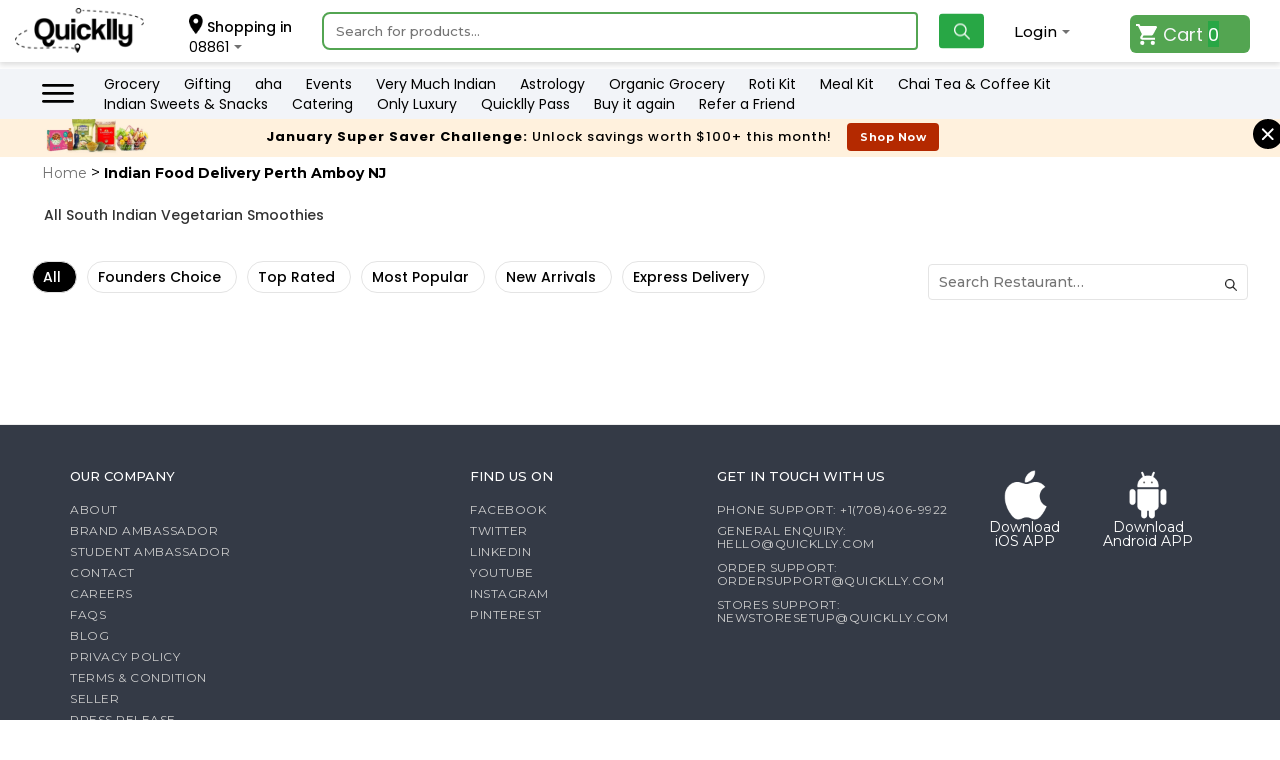

--- FILE ---
content_type: text/html; charset=UTF-8
request_url: https://www.quicklly.com/indian-catering/near-me-in-perth-amboy-nj
body_size: 76932
content:
        <script type="5f48ebe34c73e2d06346b398-text/javascript"> sessionStorage.zipcodepop = 1;</script>
    <!DOCTYPE html>
<html lang="en-us">

<head>
    <meta http-equiv="Content-Type" content="text/html; charset=UTF-8">
<meta http-equiv="Cache-Control" content="no-cache, no-store, must-revalidate" />
<meta http-equiv="X-UA-Compatible" content="IE=edge" />
<meta http-equiv="Pragma" content="no-cache" />
<meta http-equiv="Expires" content="0" />
<meta content="width=device-width, initial-scale=1" name="viewport" />
<meta name="apple-itunes-app" content="app-id=1536958907" />
<title>Indian Food Caterers Near Me in Perth Amboy, NJ | Quicklly</title>
<meta name="description" content="Indian food caterers in Perth Amboy, NJ. Get catering service for corporate events, weddings, social gatherings & special occasions from Quicklly  Order Now!">
<meta name="keywords" content="quicklly, buy groceries, food online, buy food online, buy groceries online, local grocery stores, local restaurants, BBQ Kit">
<meta name="google-site-verification" content="Z-wQ971TjZYqer-jllWtWv4QwNgBBJQbJKLSMgWA2Yo" />
<meta name="msvalidate.01" content="240216517D2161A189088F5532B73F03" />
<link rel="shortcut icon" href="images/favicon.png">
    <link rel="canonical" href="https://www.quicklly.com/indian-catering/near-me-in-perth-amboy-nj" />
    <meta name="author" content="Quicklly.com, Quicklly Inc">
    <meta name="robots" content="index, follow">
<base href="https://www.quicklly.com/" />
<meta property="og:title" content="Indian Food Caterers Near Me in Perth Amboy, NJ | Quicklly">
<meta property="og:site_name" content="Quicklly">
<meta property="og:url"
    content="https://www.quicklly.com/indian-catering/near-me-in-perth-amboy-nj">
<meta property="og:description" content="Indian food caterers in Perth Amboy, NJ. Get catering service for corporate events, weddings, social gatherings & special occasions from Quicklly  Order Now!">
<meta property="og:type" content="website">
<meta property="og:image" class="meta-image" content="https://www.quicklly.com/images/food_ogimage.png">
<meta property="og:image:width" content="143">
<meta property="og:image:height" content="50">
<meta name="twitter:card" content="summary" />
<meta name="twitter:site" content="@Quicklly_" />
<meta name="twitter:title" content="Indian Food Caterers Near Me in Perth Amboy, NJ | Quicklly" />
<meta name="twitter:description" content="Indian food caterers in Perth Amboy, NJ. Get catering service for corporate events, weddings, social gatherings & special occasions from Quicklly  Order Now!" />
<meta name="twitter:image" class="meta-image" content="https://www.quicklly.com/images/food_ogimage.png" />
<meta name="DC.title" content="Quicklly - The Groceries and Food Store Online In USA" />
<meta name="geo.region" content="US-IL" />
<meta name="geo.placename" content="Chicago" />
<meta name="geo.position" content="39.78373;-100.445882" />
<meta name="ICBM" content="39.78373, -100.445882" />
<!-- Start clevertap sctipt -->
<script type="5f48ebe34c73e2d06346b398-text/javascript">
  /*  var clevertap = { event: [], profile: [], account: [], region: 'us1', onUserLogin: [], notifications: [], privacy: [] };
    // replace with the CLEVERTAP_ACCOUNT_ID with the actual ACCOUNT ID value from your Dashboard -> Settings page
    clevertap.account.push({ "id": "844-46R-RR7Z" });
    clevertap.privacy.push({ optOut: false }); //set the flag to true, if the user of the device opts out of sharing their data
    clevertap.privacy.push({ useIP: false }); //set the flag to true, if the user agrees to share their IP data
    clevertap.notificationCallback = function () {
        alert('Custom notification callback called')
    };
    (function () {
        var wzrk = document.createElement('script');
        wzrk.type = 'text/javascript';
        wzrk.async = true;
        wzrk.src = ('https:' == document.location.protocol ? 'https://d2r1yp2w7bby2u.cloudfront.net' : 'http://static.clevertap.com') + '/js/a.js';
        var s = document.getElementsByTagName('script')[0];
        s.parentNode.insertBefore(wzrk, s);
    })();*/
</script>
<!-- End clevertap sctipt -->

<!-- Start klaviyo sctipt -->
<script async type="5f48ebe34c73e2d06346b398-text/javascript" src="//static.klaviyo.com/onsite/js/QSsPvY/klaviyo.js"></script>
<!-- End klaviyo sctipt -->    
<!-- Main Styles -->
<link rel="stylesheet" href="css/stylesheet.css?v=1673010495">

<!-- Google Font -->
<link rel="stylesheet" href="https://fonts.googleapis.com/css2?family=Montserrat:wght@400;500;700&display=swap">

<!-- Slick CSS -->
<link rel="stylesheet" href="plugin/slick_1.8.1/slick.min.css">

    <!-- START Rakuten Marketing Tracking -->
<!-- END Rakuten Marketing Tracking -->
<!-- Impact affiliate -->

<!-- Impct Utt Code -->

<!-- End -->



<!-- Google Tag Manager -->
<script type="5f48ebe34c73e2d06346b398-text/javascript">(function(w,d,s,l,i){w[l]=w[l]||[];w[l].push({'gtm.start':
new Date().getTime(),event:'gtm.js'});var f=d.getElementsByTagName(s)[0],
j=d.createElement(s),dl=l!='dataLayer'?'&l='+l:'';j.async=true;j.src=
'https://www.googletagmanager.com/gtm.js?id='+i+dl;f.parentNode.insertBefore(j,f);
})(window,document,'script','dataLayer','GTM-PG9CTB3');</script>
<!-- End Google Tag Manager -->

</head>

<body>
        <script type="5f48ebe34c73e2d06346b398-text/javascript"> sessionStorage.zipcodepop = 1;</script>
    <script type="5f48ebe34c73e2d06346b398-text/javascript">
window.dataLayer = window.dataLayer || [];
</script>
<link
    href="https://fonts.googleapis.com/css2?family=Poppins:ital,wght@0,200;0,300;0,400;0,500;0,600;0,700;0,800;1,200;1,300;1,500&display=swap"
    rel="stylesheet">
<!-- Google Tag Manager (noscript) -->
    <noscript>
        <iframe src="https://www.googletagmanager.com/ns.html?id=GTM-PG9CTB3" height="0" width="0"
            style="display:none;visibility:hidden"></iframe>
    </noscript>


<!-- End Google Tag Manager (noscript) -->
<input type='hidden' id="memberuid" value="">
<input type='hidden' id="memberdis" value="0">
<input type='hidden' id="memberminorderamount" value="">
<input type='hidden' id="tokenidforcheckout" value="eyJ0eXAiOiJKV1QiLCJhbGciOiJIUzI1NiJ9.[base64].BNDWKejHdndFJp4n48J-NwVCM0XJIayaKFJKNTKUbfc">
<input type='hidden' id="tokenmmid">
<input type='hidden' id="tokenmmtax">
<input type='hidden' id="tokenultrafastdeliverytime">
<input type='hidden' id="tokenpriorityfee">
<input type='hidden' id="tokenminstorecharge">
<input type='hidden' id="tokeneservicefees">
<input type='hidden' id="tokensubtotal">
<input type='hidden' id="tokenshippingcharge">
<input type='hidden' id="tokentip">
<input type='hidden' id="tokendiscountamount" value="">
<input type='hidden' id="tokendiscountcoupon" value="">
<input type='hidden' id="tokendiscounttype" value="">
<input type='hidden' id="couponminorder" value="">
<input type='hidden' id="discountvtype" value="">
<input type='hidden' id="discountpercentage" value="">
<input type='hidden' id="discountscrollbar" value="0">

    <input type="hidden" id="pagetype" value="Store">
<header class="clsInnerHeader ">
    <div class="newheaderwrapper">
        <a href="https://www.quicklly.com/" title="Quicklly.com" class="clsLogo">
            <img src="images/quicly-logo-black.png" alt="Quicklly - Indian Groceries, Food & More" />
        </a>
        <div class="clsShoppingIn">
            <p><img src="images/hometopiconlocation.png" class="hometopiconlocation"> Shopping in</p>
            <span>08861</span>
            <!-- <div class="clsPopUp">
<div class="clsContent">
<p>Change your location</p>
<div class="clsChangePincode">
<form name="zipsearch" action="" method="post" onsubmit="return checkStoreZip();" >
<input type="text" name="zip" id="zipcode" onkeypress="return IsAlphaNumeric(event)" placeholder="Enter Zip Code" maxlength="10" minlength="4" pattern=".{4,10}" class="chkzipcode" required value="" autofocus />
<input type="hidden" name="submitzip" value="Submit"/>
<input type="submit" class="clsBtn" value="" >
</form>
</div>
</div>
</div>-->
        </div>
        <div class="clsAccountt showonlyonmob">
            
            <a href="quicklly-pass" class="lightmodetop"><img src="images/qpasstoppng.png"></a>
             <a href="quicklly-pass" class="darkmodetop" style="display:none;"><img src="images/darkmodeqpass.svg"></a>
        </div>
                <div class="clsShopBySearch">
            <div class="clsFlex">
                <!--<div class="clsShopBy">
</div>-->
                <div class="clsSearchBox" id="searchnothide" >
                    <form role="search" method="get" id="headersearchfrm" action="https://www.quicklly.com/search/">
                        <input type="text" placeholder="Search for products..." id="search_box" name="q" minlength="2" required="" autocomplete="off" onkeypress="if (!window.__cfRLUnblockHandlers) return false; return SearchInputValidation(event)" data-cf-modified-5f48ebe34c73e2d06346b398-="" />
                        <input type="hidden" name="filterstore" id="sfilterstore"
                            value="">
                        <!--<input type="hidden" name="filterbrand" id="sfilterbrand" value="">-->
                        <input type="hidden" name="filterdiscount" id="sfilterdiscount"
                            value="">
                        <input type="hidden" name="section" id="ssection" value="all">
                        <input type="hidden" name="sortby" id="sortby"
                            value="price-low-to-high">
                        <input type="submit" name="whatsget" id="whatsget" class="search-whatsget" disabled="disabled"
                            style="display:none" />
                        <button type="button" class="clsBtn clsSearchBtn" id="searchdeact"> </button>
                        <!-- <button type="button" class="clsBtn clsSearchBtn" id="searchbtn" onclick="searchit()" ></button> -->
                        <button type="button" class="clsBtn clsSearchBtn crossbtn" id="searchcrossbtn"
                            style="display:none;"></button>
                    </form>
                    <style>
                        html {
                            overflow-x: hidden !important;
                        }
                        div#showpartwise10 label.error {
                         margin-top: 10px;
                         }
                        img.hometopiconlocation {
                         width: 14px;
                         position: relative;
                         top: 2px;
                        }
                        .clsMiniCart {
                            z-index: 99999 !important;
                        }

                        body {
                            line-height: 1 !important;
                        }

                        ul.topmenuslider.slick-initialized.slick-slider {
                            overflow: hidden;
                            margin-bottom: 0px !important;
                            width: 100%;
                        }

                        ul.topmenuslider .slick-list {
                            margin-left: 0 !important;
                        }

                        ul.topmenuslider li.slick-slide {
                            margin-right: 0px;
                            padding: 8px 5px !important;
                            width: auto !important;
                            cursor: pointer !important;
                            margin-left: 0px !important;
                        }

                        ul.topmenuslider i.right.round.slick-arrow img,
                        ul.topmenuslider i.left.round.slick-arrow img {
                            width: 25px;
                            border: 1px solid #333;
                            border-radius: 100%;
                        }

                        .clsAccountt.showonlyonmob,
                        .topsection.hidemob {
                            display: none !important;
                        }

                        header .clsSearchBox .clsSearchBtn {
                            right: 0px;
                            width: 45px;
                            height: 35px;
                        }

                        span.notloggbbtt {
                            position: relative;
                            top: 10px;
                        }

                        header .clsShoppingIn,
                        header .clsShopByStore {
                            padding: 12px 20px 12px 20px;
                        }

                        header .clsShoppingIn,
                        header .clsShopByCat,
                        header .clsAccount,
                        header .clsCart2 {
                            padding: 12px 30px;
                        }

                        header .clsAccount,
                        header .clsShoppingIn {
                            border-right: 0px solid #fff;
                        }

                        header .clsSearchBox input[type=text] {
                            width: 100%;
                            border: 2px solid #53A552;
                            border-top-left-radius: 8px;
                            border-bottom-left-radius: 8px;
                        }

                        header .clsAccount.robtt:hover span {
                            background-image: none !important;
                        }

                        header .clsCart2 label,
                        header .clsCart2 span {
                            display: flex;
                            align-items: center;
                            justify-content: start;
                            font: normal normal normal 18px/21px Poppins;
                            letter-spacing: 0px;
                            color: #F7F7FA;
                            opacity: 1;
                            cursor: pointer;
                        }

                        header .clsCart2 label img {
                            width: 21px;
                            margin-right: 6px;
                        }

                        header p,
                        header .clsShoppingIn span,
                        .clsAccount.robtt a p {
                            font: normal normal 400 14px/20px Poppins;
                            letter-spacing: 0px;
                            color: #000000;
                        }

                        header .clsShoppingIn p,
                        header .clsAccount.robtt span {
                            font: normal normal 500 16px/18px Poppins;
                            letter-spacing: 0px;
                            color: #000000;
                        }

                        header .clsCart2 a {
                            display: flex;
                            width: 120px;
                            height: 38px;
                            background-image: none;
                            position: relative;
                            background: #53A551 0% 0% no-repeat padding-box !important;
                            border-radius: 6px;
                            opacity: 1;
                            padding: 6px;
                            /* pointer-events: auto; */
                            cursor: pointer;
                        }

                        header .clsCart2 span {
                            position: relative;
                            background-color: var(--primary-color);
                            width: auto;
                            height: auto;
                            color: #fff;
                            border-radius: 0;
                            text-align: center;
                            line-height: 19px;
                            right: 0;
                            top: 0;
                            margin-left: 5px;
                        }

                        .mobilefixedfooter,
                        .myaccountpopup,
                        .departmentpopup {
                            display: none;
                        }

                        .headerpopup {
                            min-height: 120px !important
                        }

                        p.subs_type {
                            font-size: 12px !important;
                            font-weight: 500;
                        }

                        .clsInnerCart .clsContent .clsCartProd .clsDetails p:nth-child(3),
                        .clsInnerCart .clsContent .clsCartProd .clsDetails p:nth-child(4) {
                            font-size: 11px;
                            margin-top: 10px;
                        }

                        .search_status {
                            display: inline-block;
                            word-wrap: break-word;
                            border: none;
                            right: 0;
                            width: 13%;
                            position: absolute;
                            padding-top: 10px;
                        }

                        .search_price {
                            display: inline-block;
                            word-wrap: break-word;
                            position: absolute;
                            padding-top: 5px;
                            width: 10%;
                            text-align: right;
                        }

                        .search_size {
                            display: inline-block;
                            word-wrap: break-word;
                            width: 10%;
                            padding-top: 5px;
                            text-align: center;
                        }

                        .search_status .clsProdAdd {
                            padding-top: 5px;
                            display: block;
                            width: 55px;
                            height: 30px;
                            line-height: 16px;
                            margin-top: 3px;
                            font-size: 13px;
                        }

                        .search_status .searchQty select {
                            width: 47px !important;
                        }

                        @media (min-width: 320px) and (max-width: 327px) {
                            .hideinmobile {
                                display: none;
                            }

                            .search-dropbox {
                                width: 100%;
                                margin-left: 0%;
                                position: relative;
                                z-index: 9;
                            }

                            .search_product {
                                display: inline-block;
                                word-wrap: break-word;
                                width: 23%;
                            }

                            a.search_productname {
                                font-size: 10px;
                            }

                            .search_status {
                                display: inline-block;
                                word-wrap: normal;
                                border-right: none;
                                float: right;
                                position: absolute;
                                padding-top: 3px;
                                font-size: 10px;
                            }

                            .search_status .clsProdAdd {
                                position: relative;
                                top: 7px;
                                text-align: center
                            }

                            span .searchQty:last-child {
                                margin-left: 5px;
                            }

                            .search_status .searchQty select {
                                width: 45px !important;
                                padding: 3px;
                            }

                            .search_status .clsProdAdd {
                                margin-left: 28px;
                                margin-block: -6px;
                            }

                            .search_status,
                            span .searchQty:last-child {
                                width: 87px;
                            }

                            .search_price {
                                display: inline-block;
                                word-wrap: break-word;
                                position: absolute;
                                padding-top: 10px;
                                width: 12%;
                                text-align: left;
                                margin-left: 60px;
                                font-size: 10px;
                            }

                            .search_size {
                                display: inline-block;
                                word-wrap: break-word;
                                width: 16%;
                                padding-top: 10px;
                                text-align: left;
                                margin-bottom: 10px;
                                position: absolute;
                                margin-left: 12px;
                                font-size: 10px;
                            }

                            .maincatheadtitle,
                            h3 {
                                font-size: 14px !important;
                            }
                        }

                        @media (min-width: 327px) and (max-width: 360px) {
                            .hideinmobile {
                                display: none;
                            }

                            .search_product {
                                display: inline-block;
                                word-wrap: break-word;
                                width: 24%;
                            }

                            a.search_productname {
                                font-size: 10px;
                            }

                            .search_status {
                                display: inline-block;
                                word-wrap: normal;
                                border-right: none;
                                float: right;
                                position: absolute;
                                padding-top: 3px;
                                font-size: 10px;
                            }

                            .search_status .clsProdAdd {
                                position: relative;
                                top: 7px;
                                text-align: center
                            }

                            .search_status .searchQty select {
                                width: 45px !important;
                                padding: 3px;
                            }

                            .search_status .clsProdAdd {
                                margin-left: 28px;
                                margin-block: -6px;
                            }

                            .search_status,
                            span .searchQty:last-child {
                                width: 87px;
                            }

                            .search_price {
                                display: inline-block;
                                word-wrap: break-word;
                                position: absolute;
                                padding-top: 10px;
                                width: 12%;
                                text-align: left;
                                margin-left: 60px;
                                font-size: 10px;
                            }

                            .search_size {
                                display: inline-block;
                                word-wrap: break-word;
                                width: 16%;
                                padding-top: 10px;
                                text-align: left;
                                margin-bottom: 10px;
                                position: absolute;
                                margin-left: 12px;
                                font-size: 10px;
                            }

                            .maincatheadtitle,
                            h3 {
                                font-size: 14px !important;
                            }
                        }

                        @media (min-width: 327px) and (max-width: 350px) {
                            .search-dropbox {
                                width: 100%;
                                margin-left: 0%;
                                position: relative;
                                z-index: 9;
                            }
                        }

                        @media (min-width: 350px) and (max-width: 360px) {
                            .search-dropbox {
                                width: 100%;
                                margin-left: 0%;
                                position: relative;
                                z-index: 9;
                            }
                        }

                        @media (min-width: 360px) and (max-width: 420px) {
                            .hideinmobile {
                                display: none;
                            }

                            .search-dropbox {
                                width: 100%;
                                margin-left: 0%;
                                position: relative;
                                z-index: 9;
                            }

                            .search_product {
                                display: inline-block;
                                word-wrap: break-word;
                                width: 26%;
                                font-size: 10px;
                            }

                            a.search_productname {
                                font-size: 10px;
                            }

                            .search_status {
                                display: inline-block;
                                word-wrap: normal;
                                border-right: none;
                                float: right;
                                position: absolute;
                                padding-top: 3px;
                                font-size: 10px;
                            }

                            .search_status .clsProdAdd {
                                position: relative;
                                top: 7px;
                                text-align: center
                            }

                            .search_status .searchQty select {
                                width: 47px !important;
                                padding: 3px;
                            }

                            .search_status .clsProdAdd {
                                margin-left: 25px;
                                margin-block: -6px;
                            }

                            .search_status,
                            span .searchQty:last-child {
                                width: 89px;
                            }

                            .search_price {
                                display: inline-block;
                                word-wrap: break-word;
                                position: absolute;
                                padding-top: 10px;
                                width: 12%;
                                text-align: right;
                                margin-left: 53px;
                                font-size: 10px;
                            }

                            .search_size {
                                display: inline-block;
                                word-wrap: break-word;
                                width: 16%;
                                padding-top: 10px;
                                text-align: left;
                                margin-left: 9px;
                                position: absolute;
                                font-size: 10px;
                            }
                        }

                        @media (min-width: 850px) and (max-width: 1050px) {
                            .headerpopup {
                                min-height: 101px !important
                            }
                        }

                        @media (min-width: 767px) and (max-width: 849px) {
                            .headerpopup {
                                min-height: 101px !important
                            }

                            footer .clsLinks .col-2 {
                                min-width: 100% !important;
                            }
                        }

                        @media (min-width: 320px) and (max-width: 766px) {
                            .headerpopup {
                                min-height: 104px !important
                            }
                            header.clsInnerHeader .newheaderwrapper {
                                padding: 0px 0px 0px 0px!important;
                             }
                             .clsAccountt.showonlyonmob img {
                                 max-width: 75%;
                             }
                            header .clsSearchBox input[type=text] {
                                border-top-left-radius: 8px;
                                border-bottom-left-radius: 8px;
                                background: #FFFFFF 0% 0% no-repeat padding-box;
                                border: 1px solid #E4E4E4;
                            }

                            .topsectionall.hidemob {
                                display: none;
                            }

                            a.clsLogo {
                                display: none !important;
                            }
                        }

                        @media (min-width: 380px) and (max-width: 500px) {
                            .hideinmobile {
                                display: none;
                            }

                            .search-dropbox {
                                width: 100%;
                                margin-left: 0%;
                                position: absolute;
                                z-index: 9;
                            }

                            .search_product {
                                display: inline-block;
                                word-wrap: break-word;
                                width: 30%;
                                font-size: 10px;
                            }

                            a.search_productname {
                                font-size: 10px;
                            }

                            .search_status {
                                display: inline-block;
                                word-wrap: break-word;
                                border-right: none;
                                float: right;
                                width: 100px;
                                position: absolute;
                                padding-top: 0px;
                                font-size: 10px;
                            }

                            .search_status .searchQty select {
                                width: 47px !important;
                            }

                            .search_status .clsProdAdd {
                                margin-block: 4px;
                                margin-left: 21px;
                            }

                            .search_status,
                            span .searchQty:last-child {
                                width: 89px;
                            }

                            .search_price {
                                display: inline-block;
                                word-wrap: break-word;
                                position: absolute;
                                padding-top: 10px;
                                width: 12%;
                                text-align: left;
                                margin-left: 84px;
                                font-size: 10px;
                            }

                            .search_size {
                                display: inline-block;
                                word-wrap: break-word;
                                width: 14%;
                                padding-top: 10px;
                                text-align: left;
                                margin-left: 20px;
                                position: absolute;
                                font-size: 10px;
                            }
                        }

                        @media (min-width: 501px) and (max-width: 800px) {
                            .hideinmobile {
                                display: none;
                            }

                            .search-dropbox {
                                width: 100%;
                                margin-left: 0%;
                                position: relative z-index:9;
                            }

                            .search_product {
                                display: inline-block;
                                word-wrap: break-word;
                                width: 35%;
                            }

                            .search_status {
                                display: inline-block;
                                word-wrap: break-word;
                                border-right: none;
                                float: right;
                                width: 100px;
                                position: absolute;
                                padding-top: 0px
                            }

                            .search_status .searchQty select {
                                width: 47px !important;
                            }

                            .search_status .clsProdAdd {
                                margin-left: 17px;
                            }

                            .search_price {
                                display: inline-block;
                                word-wrap: break-word;
                                position: absolute;
                                padding-top: 5px;
                                width: 10%;
                                text-align: left;
                                margin-left: 4px;
                            }

                            .search_size {
                                display: inline-block;
                                word-wrap: break-word;
                                width: 10%;
                                padding-top: 5px;
                                text-align: left;
                                width: 80px;
                                margin-left: 24px;
                            }
                        }

                        @media (min-width: 800px) and (max-width: 849px) {
                            .hideinmobile {
                                display: none;
                            }

                            .search-dropbox {
                                width: 100%;
                                margin-left: 0%;
                                position: relative;
                                z-index: 9;
                            }

                            .search_product {
                                display: inline-block;
                                word-wrap: break-word;
                                width: 35%;
                            }

                            .search_status {
                                display: inline-block;
                                word-wrap: break-word;
                                border-right: none;
                                right: -30px;
                                width: 100px;
                                position: absolute;
                                padding-top: 0px
                            }

                            .search_status .searchQty select {
                                width: 47px !important;
                            }

                            .search_status .clsProdAdd {}

                            .search_price {
                                display: inline-block;
                                word-wrap: break-word;
                                position: absolute;
                                padding-top: 5px;
                                width: 10%;
                                text-align: left;
                                margin-left: 48px;
                            }

                            .search_size {
                                display: inline-block;
                                word-wrap: break-word;
                                width: 15%;
                                padding-top: 5px;
                                text-align: left;
                            }
                        }

                        @media only screen and (max-width:849px) {
                            header .clsGbox {
                                padding-right: 1.1em;
                            }
                        }

                        @media (min-width:849px) and (max-width:1200px) {
                            header .clsGbox {
                                padding-right: 1.4em;
                            }
                        }

                        @media only screen and (min-width:1200px) {
                            .clsAccount.robtt {
                                display: none;
                            }

                            header .clsGbox {
                                border-left: 1px solid #ddd;
                                padding: 0px 10px;
                                height: 100%;
                            }

                            header .clsReferbox {
                                border-left: 1px solid #ddd;
                                border-right: 1px solid #ddd;
                                padding: 0px 10px;
                                height: 100%;
                            }
                        }

                        @media(min-width:849px)and (max-width: 1024px) {
                            .search-dropbox {
                                width: 100%;
                                position: absolute;
                                z-index: 9;
                            }

                            footer .clsLinks .col-2 {
                                min-width: 100% !important;
                            }

                            .search_product {
                                display: inline-block;
                                word-wrap: break-word;
                                width: 35%;
                            }

                            .search_status {
                                display: inline-block;
                                word-wrap: break-word;
                                border-right: none;
                                right: 0;
                                width: 100px;
                                position: absolute;
                                padding-top: 0px
                            }

                            .search_status .clsProdAdd {
                                padding-top: 5px;
                                display: block;
                                width: 55px;
                                height: 30px;
                                line-height: 16px;
                                margin-top: 3px;
                                margin-left: 21px;
                                text-align: center;
                            }

                            .search_status .searchQty select {
                                width: 47px !important;
                            }

                            .search_status .clsProdAdd {}

                            .search_price {
                                display: inline-block;
                                word-wrap: break-word;
                                position: absolute;
                                padding-top: 5px;
                                width: 10%;
                                text-align: right;
                                margin-left: -11px;
                            }

                            .search_size {
                                display: inline-block;
                                word-wrap: break-word;
                                width: 15%;
                                padding-top: 5px;
                                text-align: right;
                                margin-left: -10px;
                            }
                        }

                        @media(min-width:1024px)and (max-width:1249px) {
                            .search-dropbox {
                                width: 100%;
                                position: absolute;
                                z-index: 9;
                            }

                            .search_product {
                                display: inline-block;
                                word-wrap: break-word;
                                width: 35%;
                            }

                            .search_status {
                                display: inline-block;
                                word-wrap: break-word;
                                border-right: none;
                                right: 0;
                                width: 100px;
                                position: absolute;
                                padding-top: 0px
                            }

                            .search_status .clsProdAdd {
                                padding-top: 5px;
                                display: block;
                                width: 55px;
                                height: 30px;
                                line-height: 16px;
                                margin-top: 3px;
                                margin-left: 21px;
                            }

                            .search_status .searchQty select {
                                width: 47px !important;
                            }

                            .search_price {
                                display: inline-block;
                                word-wrap: break-word;
                                position: absolute;
                                padding-top: 5px;
                                width: 10%;
                                text-align: right;
                                margin-left: 29px;
                            }

                            .search_size {
                                display: inline-block;
                                word-wrap: break-word;
                                width: 15%;
                                padding-top: 5px;
                                text-align: right;
                                margin-left: -10px;
                            }
                        }

                        @media(min-width:1250px) {
                            .search-dropbox {
                                width: 100%;
                                position: relative;
                                z-index: 1;
                            }

                            .search_product {
                                display: inline-block;
                                word-wrap: break-word;
                                width: 55%
                            }

                            .search_status .searchQty select {
                                width: 47px !important;
                            }

                            .search_status .clsProdAdd {}
                        }

                        @media (min-width: 480px) and (max-width: 767px) {
                            .search_status .searchQty select {
                                width: 47px !important;
                            }
                        }

                        header .clsGiftbox {
                            flex: .25;
                            text-align: right;
                        }

                        .giftImg {
                            padding-top: 1em;
                            width: 26px;
                        }

                        @media only screen and (max-width: 850px) {
                            header .clsGiftbox {
                                flex: unset;
                                position: absolute;
                                top: 0;
                                right: 55px;
                                height: 62px;
                            }
                        }

                        @media only screen and (max-width: 479px) {
                            #search_drop {
                                margin-top: 8px;
                            }
                        }

                        @media only screen and (max-width: 550px) {
                            .giftImg {
                                padding-top: .8em;
                                width: 24px;
                            }

                            header.clsInnerHeader {
                                display: block !important;
                            }

                            header .clsGiftbox {
                                right: 55px;
                            }
                        }
                    </style>
                </div>
                <!--<div class="clsGiftbox">
<div class="clsReferbox" style="float:right;">
<a href="javascript:void(0)"><img src="images/referfriend.svg" alt="Gift Cards" class="giftImg" /></a>
<div class="clsPopUp clsPopUpReferAFriend">
<div class="clsContent">
<ul style="text-align: left;">
<li><a href="refer-a-friend">Refer A friend</a></li>
<li><a href="be-a-hero" title="Be A Hero">Be A Hero</a></li>
<li><a href="offers" title="Coupons & Deals">Coupons & Deals</a></li>
</ul>
</div>
</div>
</div>
<div class="clsGbox" style="float:right;"><a href="gift-cards"><img src="images/giftcard.svg" alt="Gift Cards" class="giftImg" /></a></div>
</div>-->
            </div>
        </div>
        <div class="clsAccount">
                                <p>
                                </p>
                            <span class="notloggbbtt">Login</span>
                        <div class="clsPopUp">
                <div class="clsContent">
                                            <a href="javascript:void(0)" id="procedcheckoutBtn" class="clsBtn">Sign In</a>
                        <a href="javascript:void(0)" id="proceedregister" class="create-account">New customer? Create an
                            account</a>
                                    </div>
            </div>
        </div>
        <div class="clsAccount robtt">
                            <a href="javascript:void(0)" onClick="if (!window.__cfRLUnblockHandlers) return false; showloginpopup();" data-cf-modified-5f48ebe34c73e2d06346b398-="">
                    <p>Return</p>
                    <span>& Orders</span>
                </a>
                    </div>
        <div class="clsCart2">
            <a href="javascript:void(0);" onClick="if (!window.__cfRLUnblockHandlers) return false; toggleInnerCart();" data-cf-modified-5f48ebe34c73e2d06346b398-=""><label><img
                        src="images/home-new/minicart.svg">Cart</label><span>0</span></a>
        </div>
        <link rel="stylesheet" href="css/font-awesome.min.css">
        <script src="https://cdn.quicklly.com/js/jquery.min.js" type="5f48ebe34c73e2d06346b398-text/javascript"></script>
        <script src="https://cdn.jsdelivr.net/npm/lazyload@2.0.0-rc.2/lazyload.js" type="5f48ebe34c73e2d06346b398-text/javascript"></script>
        <script src="https://www.google.com/recaptcha/api.js?onload=renderRecaptchas&render=explicit" async defer type="5f48ebe34c73e2d06346b398-text/javascript"></script>
        <script type="5f48ebe34c73e2d06346b398-text/javascript">
            window.renderRecaptchas = function () {
                var recaptchas = document.querySelectorAll('.g-recaptcha');
                grecaptcha.render('reg-user', {
                    sitekey: '6LdsnYkaAAAAANxKtW6Zr8qHphwL5WvQCCp8sBLU',
                    "callback": onSubmitRecaptchaRegister,
                    'size': "invisible",
                    'style': "bottomright"
                });
                grecaptcha.render('guest-user', {
                    sitekey: '6LdsnYkaAAAAANxKtW6Zr8qHphwL5WvQCCp8sBLU',
                    "callback": onSubmitRecaptcha,
                    'size': "invisible",
                    'style': "bottomright"
                });
                grecaptcha.render('change-user', {
                    sitekey: '6LdsnYkaAAAAANxKtW6Zr8qHphwL5WvQCCp8sBLU',
                    "callback": onSubmitRecaptchaChangeAddress,
                    'size': "invisible",
                    'style': "bottomright"
                });
                grecaptcha.render('reg-user-login', {
                    sitekey: '6LdsnYkaAAAAANxKtW6Zr8qHphwL5WvQCCp8sBLU',
                    "callback": onSubmitRecaptchaLogin,
                    'size': "invisible",
                    'style': "bottomright"
                });
                grecaptcha.render('contact-us-page', {
                    sitekey: '6LdsnYkaAAAAANxKtW6Zr8qHphwL5WvQCCp8sBLU',
                    "callback": onSubmitContactUs,
                    'size': "invisible",
                    'style': "bottomright"
                });
            }
        </script>
        <script type="5f48ebe34c73e2d06346b398-text/javascript">
                    </script>
        <script type="5f48ebe34c73e2d06346b398-text/javascript">
            $(document).ready(function () {
                $("#search_dropm").hide();
                $("#search_boxm").keyup(function () {
                    $("#search_dropm").show();
                    var search_string = $("#search_boxm").val();
                    if (search_string == '') {
                        html('');
                    } else {
                        postdata = { 'q': search_string }
                        $.post("ajax-search.php", postdata, function (data) {
                            $("#search_dropm").html(data);
                        });
                    }
                });
            });
            function searchitm() {
                $('#headersearchfrmm').submit();
            }
        </script>
        <script type="5f48ebe34c73e2d06346b398-text/javascript">
            $(document).ready(function () {
                $('input#search_boxm').on('keyup', function () {
                    var charCount = $(this).val().replace(/\s/g, '').length;
                    if (charCount > 2) {
                        $("#searchdeactm").hide();
                        $("#searchbtnm").show();
                        $("#whatsgetm").removeAttr("disabled");
                    }
                    if (charCount <= 2) {
                        $("#searchdeactm").show();
                        $("#searchbtnm").hide();
                    }
                });
            });
            var isAddressSelected = false;
            function isNumberKey(evt) {
                var charCode = (evt.which) ? evt.which : evt.keyCode
                if (charCode > 31 && (charCode < 48 || charCode > 57))
                    return false;
                return true;
            }
            function IsAlphaNumeric(e) {
                var specialKeys = new Array();
                specialKeys.push(8);  //Backspace
                specialKeys.push(9);  //Tab
                specialKeys.push(46); //Delete
                specialKeys.push(36); //Home
                specialKeys.push(35); //End
                specialKeys.push(37); //Left
                specialKeys.push(39); //Right
                var keyCode = e.keyCode == 0 ? e.charCode : e.keyCode;
                var ret = ((keyCode >= 48 && keyCode <= 57) || (keyCode >= 65 && keyCode <= 90) || keyCode == 32 || (keyCode >= 97 && keyCode <= 122) || (specialKeys.indexOf(e.keyCode) != -1 && e.charCode != e.keyCode) || keyCode == 13);
                document.getElementById("error").style.display = ret ? "none" : "inline";
                return ret;
            }
            function showloginpopup() {
                $("#procedcheckoutBtn").trigger('click');
            }
            function opensidemenu() {
                document.getElementById("allpagesmenu").style.width = "320px";
                $('.filter-overlay').show();
            }
            function closesidemenu() {
                $('.filter-overlay').hide();
                document.getElementById("allpagesmenu").style.width = "0px";
            }	
        </script>
        <!-- desktop search ends -->
    </div>
    <div class="filter-overlay-all"></div>
    <div class="topsectionall hidemob">
        <div class="topsectionimppage clsPgWidth clsBreadcrumb">
            <div class="tophumbmmm" onClick="if (!window.__cfRLUnblockHandlers) return false; opensidemenu();" data-cf-modified-5f48ebe34c73e2d06346b398-=""><img src="images/home-new/hambm.svg" alt="menu"></div>
            <ul class="topmenuslider">
                                    <li><a id="grocecerylinkid" target="_self" href="indian-grocery-delivery/near-me-in-perth-amboy-nj"
                            title="Grocery">Grocery</a></li>
                                    <li><a  target="_self" href="moments"
                            title="Gifting">Gifting</a></li>
                                    <li><a  target="_self" href="aha-subscription"
                            title="aha">aha</a></li>
                                    <li><a  target="_blank" href="https://eventsbyquicklly.com/"
                            title="Events">Events</a></li>
                                    <li><a  target="_self" href="very-much-indian-sarees"
                            title="Very Much Indian">Very Much Indian</a></li>
                                    <li><a  target="_self" href="online-puja-astrology-services"
                            title="Astrology">Astrology</a></li>
                                    <li><a  target="_self" href="organic-indian-grocery-delivery"
                            title="Organic Grocery">Organic Grocery</a></li>
                                    <li><a  target="_self" href="order-indian-roti-kit"
                            title="Roti Kit">Roti Kit</a></li>
                                    <li><a  target="_self" href="indian-meal-kits"
                            title="Meal Kit">Meal Kit</a></li>
                                    <li><a  target="_self" href="chai-tea-and-coffee-kits"
                            title="Chai Tea & Coffee Kit">Chai Tea & Coffee Kit</a></li>
                                    <li><a  target="_self" href="indian-sweets-delivery"
                            title="Indian Sweets & Snacks">Indian Sweets & Snacks</a></li>
                                    <li><a  target="_self" href="indian-food-catering"
                            title="Catering">Catering</a></li>
                                    <li><a  target="_self" href="only-luxury"
                            title="Only Luxury">Only Luxury</a></li>
                                               <li><a href="quicklly-pass">Quicklly Pass</a></li>
                <li><a href="past-products" title="Buy it again">Buy it again</a></li>
                <!--<li><a href="gift-cards" title="Gift Card">Gift Card</a></li>-->
                <li><a href="refer-a-friend" title="Refer a Friend">Refer a Friend</a></li>
                            </ul>
        </div>
    </div>
</header>
<!--<div class="popupheader popupheaderenable"></div>-->
<div class="headerpopup popupheaderenable"></div>
<style>
    header.clsInnerHeader {
        display: block;
    }

    .topmenuslider i.left.round {
        display: none !important;
        left: 0px;
    }

    .topmenuslider i.left.round.showboxon {
        display: block !important;
    }

    ul.topmenuslider .slick-track {
        margin-left: 20px !important;
    }

    .topmenuslider .slick-arrow.round {
        display: inline-block;
        width: 25px;
        height: 25px;
        background-color: #fff;
        border-radius: 100%;
        box-shadow: 0 0 20px 1px rgba(0, 0, 0, 0.13);
        text-align: center;
        line-height: .75;
        font-size: 0;
    }

    header.clsInnerHeader .newheaderwrapper {
        display: flex;
    }

    .topsectionimppage.clsPgWidth.clsBreadcrumb ul li:after {
        content: "";
    }

    .topsectionall .topsectionimppage.clsPgWidth.clsBreadcrumb {
        display: flex;
        align-items: center;
        width: 95% !important;
        max-width: 95% !important;
	padding:5px 10px;
    }

    .topsectionimppage.clsPgWidth.clsBreadcrumb ul.topmenuslider li a {
        font: normal normal 400 16px/21px Poppins;
        letter-spacing: 0px;
        color: #000;
        padding: 5px 10px;
    }

    .topsectionall {
        background: #F2F4F8 0% 0% no-repeat padding-box;
        padding: 0px 0px;
    }

    .topsectionall .topsectionimppage.clsPgWidth.clsBreadcrumb {
        display: flex;
        align-items: center;
    }

    .tophumbmmm {
        cursor: pointer;
        margin-right: 20px;
    }

    #allpagesmenu {
        height: 100%;
        width: 0;
        position: fixed;
        z-index: 9999999;
        top: 0;
        left: 0;
        background-color: #fff;
        overflow-x: hidden;
        transition: .5s;
        padding-top: 60px;
        box-shadow: 0 0 5px #000;
    }

    #allpagesmenu .filter-overlay {
        position: fixed;
        top: 0;
        left: 0;
        width: 100%;
        height: 100%;
        background: rgb(0 0 0 / 10%);
        display: none;
    }

    #allpagesmenu label.filterhead {
        position: absolute;
        top: 0;
        left: 0;
        font: normal normal 600 18px/33px Poppins;
        letter-spacing: 0px;
        color: #000000;
        margin-left: 0px;
        box-shadow: 0px 0px 4px #ccc;
        right: 0;
        padding: 10px 16px;
        background: #F7F7FA 0% 0% no-repeat padding-box;
        opacity: 1;
    }

    #allpagesmenu .filterbody {
        max-height: 91vh;
        min-height: 91vh;
        overflow-y: scroll;
        position: relative;
    }

    .myalldepartment h4,
    #allpagesmenu label.filterhead span {
        font: normal normal 600 18px/33px Poppins;
        letter-spacing: 0px;
        color: #000000;
    }

    #allpagesmenu .closebtn {
        position: absolute;
        top: 7px;
        right: 10px;
        font-size: 36px !important;
        margin-left: 50px;
        font-weight: 500;
    }

    .myalldepartment {
        padding: 15px 20px;
        border-bottom: 1px solid #eaeaea;
    }

    .myalldepartment ul {
        list-style: none;
    }

    .myalldepartment ul li a {
        text-align: left;
        font: normal normal 500 15px/30px Poppins;
        letter-spacing: 0px;
        color: #000000 !important;
        opacity: 1;
    }
</style>
<div id="allpagesmenu" style="width:0px;">
    <label class="filterhead"><span>Hello User</span><a href="javascript:void(0)" class="closebtn" onclick="if (!window.__cfRLUnblockHandlers) return false; closesidemenu()" data-cf-modified-5f48ebe34c73e2d06346b398-=""> <span class="closebtn">× </span></a></label>
    <div class="filterbody">
                <div class="myalldepartment">
            <h4>Shop by Category</h4>
            <ul>
                <li><a target="_self" title=Grocery href=indian-grocery-delivery/near-me-in-perth-amboy-nj>Grocery</a></li><li><a target="_self" title=Gifting href=moments>Gifting</a></li><li><a target="_self" title=aha href=aha-subscription>aha</a></li><li><a target="_blank" title=Events href=https://eventsbyquicklly.com/>Events</a></li><li><a target="_self" title=Very Much Indian href=very-much-indian-sarees>Very Much Indian</a></li><li><a target="_self" title=Astrology href=online-puja-astrology-services>Astrology</a></li><li><a target="_self" title=Organic Grocery href=organic-indian-grocery-delivery>Organic Grocery</a></li><li><a target="_self" title=Roti Kit href=order-indian-roti-kit>Roti Kit</a></li><li><a target="_self" title=Meal Kit href=indian-meal-kits>Meal Kit</a></li><li><a target="_self" title=Chai Tea & Coffee Kit href=chai-tea-and-coffee-kits>Chai Tea & Coffee Kit</a></li><li><a target="_self" title=Indian Sweets & Snacks href=indian-sweets-delivery>Indian Sweets & Snacks</a></li><li><a target="_self" title=Catering href=indian-food-catering>Catering</a></li><li><a target="_self" title=Only Luxury href=only-luxury>Only Luxury</a></li>               
                   
            </ul>
        </div>
                        <div class="myalldepartment">
            <h4>Shop by Stores</h4>
            <ul>
                
               
                  
                <li><a href="shop-by-stores" >Grocery Stores</a></li>
               
            </ul>
        </div>
                        <div class="myalldepartment">
            <h4>Programs & Features</h4>
            <ul>
                                    <li><a target="_self" href="quicklly-pass"
                            title="Quicklly Pass">Quicklly Pass</a></li>
                                    <li><a target="_blank" href="brand-ambassador"
                            title="Brand Ambassador">Brand Ambassador</a></li>
                                    <li><a target="_blank" href="student-ambassador-program"
                            title="Student Ambassador">Student Ambassador</a></li>
                                    <li><a target="_self" href="be-a-hero"
                            title="Be a Hero ">Be a Hero </a></li>
                                    <li><a target="_self" href="refer-a-friend"
                            title="Refer a Friend">Refer a Friend</a></li>
                            </ul>
        </div>
                <div class="myalldepartment">
            <h4>Account & Settings</h4>
            <ul>
                                    <li><a href="javascript:void(0)" onClick="if (!window.__cfRLUnblockHandlers) return false; showloginpopup();" data-cf-modified-5f48ebe34c73e2d06346b398-=""> Login</li>
                            </ul>
        </div>
    </div>
</div>
<div id="search_drop" class="search-dropbox page-heading" style="display:none;">
    <div id="product-area-search">
        <div class="clsSearchPg">
            <div class="maincatheadtitle" style=""></div>
            <style>
 .search-dropbox.page-heading {
			margin-top:0px;
			position: relative;
    background: none !important;
	background-color:#fff !important;
		}
form#headersearchfrm {
    position: relative;
}
#product-area-search .restallsectioncat.newtags.alcoholtag span.clsPrice img.clsStoreImg {
    background:#8b0c06;
}
#product-area-search #finalstorelisthtml ul.childfilter li label {
    clear: left;
    width: 100%;
    display: block;
}
#product-area-search .clsProd .clsQty select {
min-width:60px;	
}
#product-area-search #finalstorelisthtml ul.childfilter li label span {
    margin-left:0px;
}
#product-area-search #finalstorelisthtml span.storeinput {
    width: 20px;
    height: 27px;
    float: left;
}
.search-dropbox {
    width: 100%;
    position: relative;
    z-index: 2;
    left: 0;
    right: 0;
    background: #fff;
	min-height:100vh;
   /*  height: calc(100vh - 63px); */
    top: 0px;
    /* overflow-y: scroll;*/
	border-top: 1px solid #eaeaea;
	text-align:left !important;
}

header .clsSearchBox .clsSearchBtn.crossbtn {
    background-size: 25px !important;
    background-image: url(images/searchcrossbtn.svg) !important;
    background: transparent;
    background-repeat: no-repeat;
    background-position: center;
	right:0px;
}
#product-area-search .restallsectioncat.newtags label {
    font: normal normal 500 12px/19px Poppins;
    color: #000;
}
#product-area-search a.clsProdAdd {
    color: #fff !important;
    font: normal normal 500 12px/18px Poppins !important;
}
#product-area-search .restallsectioncat.newtags.storename {
    margin-top: 15px;
	padding: 0 10px;
}
#product-area-search .restallsectioncat.newtags.storename label {
    font: normal normal 500 12px/19px Poppins !important;
    color: #555 !important;
}
#product-area-search .clsProd .clsTitle {
    display: block;
    padding: 0 15px;
    height: 12.6px;
    font: normal normal 500 12px/19px Poppins;
    color: #000;
}
#product-area-search .clsProd .clsProdImg {
    max-width: 160px;
    margin: 0 auto;
    margin-bottom: 0px;
    margin-top: 0px;
    height: 140px;
	padding:20px;
}
#product-area-search .restallsectioncat {
    margin-bottom: 0px;
    padding: 0px 5px;
	margin-top:0px;
}
#product-area-search .onlyformealkitcat {
    flex-direction: column;
	margin-bottom:5px;
}
#product-area-search .clsSearchPg {
	clear:both;
	padding: 0px 20px;
}
#product-area-search .clsSearchPg div#load_data_search {
    clear: both;
}
#product-area-search .discountfilter.leftalignfilter.allpp {
    display: none;
}
#product-area-search .clsProd .clsPrice {
	text-align:left;
	color: #000;
	border-left:0px;
	font: normal normal 500 12px/19px Poppins;
}
#product-area-search span.clsPrice span {
    color: #707070;
	font: normal normal 500 12px/19px Poppins;
}
#product-area-search span.clsPrice label {
    position: relative;
    top: -4px;
}
#product-area-search .restallsectioncat.actionbtn {margin-bottom: 5px;}
#product-area-search .restallsectioncat.newtags span.clsPrice img.clsStoreImg { background:#E38313; width:20px;padding: 3px;border-radius: 2px;margin-right: 5px;}
#product-area-search .clsSearchPg .clsContent .clsProd {
				margin:10px;
				border-right:1px solid #eee;
			}
#product-area-search .searchtabsforallcat {
    padding: 0 20px;
}
#product-area-search .searchtabsforallcat ul {
    padding:0;
    margin:0;
    list-style:none;
    display:flex;
}
#product-area-search .searchtabsforallcat ul li {
    padding:7px 20px;
   border: 1px solid #E4E4E4;
    border-radius: 4px;
    margin: 0px 10px;
   font-weight:500;
   color:#333;
   font-size:14px;
   cursor:pointer;
}
header .clsSearchBox .clsSearchBtn.resetbtn {
    background: transparent;
    color: #000 !important;
    width: auto;
    text-decoration: underline;
	height:auto !important;
}
#product-area-search  a.clsProdAdd {
    color: #fff !important;
}
#product-area-search ul.childfilter.scrollablefilter {
    max-height: 150px;
    overflow-y: scroll;
}

#product-area-search .searchtabsforallcat ul li.active {
   background: #28A745 0% 0% no-repeat padding-box;
   color:#fff;
}
#product-area-search p.sectiontag {
position:absolute;
left:10px;
top:10px;
border-radius: 2px;
font-size:12px;
letter-spacing: 0px;
color: #FFFFFF;
padding:5px 10px;
font-weight:500;
    
}
#product-area-search p.sectiontag.sectiongrocery {
	background: #F7BE00 0% 0% no-repeat padding-box;
}
#product-area-search span.clsTitle.storemyicon {
    font-size: 12px;
    color: #707070;
}

#product-area-search span.clsTitle.storemyicon img {
    width: 15px;
    margin-right: 7px;
    position: relative;
    top: 3px;
}
#product-area-search p.sectiontag.sectionrestaurent {
background: #EA3F3F 0% 0% no-repeat padding-box;	
}
#product-area-search p.sectiontag.sectionmealkit {
background: #ED850C 0% 0% no-repeat padding-box;	
}
#product-area-search p.sectiontag.alcoholkit {
background: #ED1E25 0% 0% no-repeat padding-box;	
}
#product-area-search .maincatheadtitle > h3{
            font-size: 17px;
            font-weight: 500;
            color: #000;
            }
#product-area-search .maincatheadtitle > h3 span {
            font-size: 17px;
            font-weight: 600;
            color: #000;
            }
		#product-area-search	.mainpp:after {
			content: '' !important;	
			}
			.clsContent.no-result-found {
       display: block;
   
}
 @media only screen and (min-width: 320px)  and (max-width: 600px) {
#product-area-search .searchtabsforallcat ul li {
    padding: 11px 13px;
    border: 1px solid #E4E4E4;
    border-radius: 4px;
    margin: 0px 3px;
    font-weight: 500;
    color: #333;
    font-size: 12px;
    line-height: 14px;
}
 }
#product-area-search  div#filterresult {
    padding: 0px 20px;
}
			 .showallfilterwrap .leftalignfilter {float:left;
                                     
     
 }
.showallfilterwrap .rightalignfilter {float:right;
                                      width:180px;
     
 }
 li.mainpp > label > span >img {
    margin-left: 10px;
}

div#mySidenav ul li {
    display: inline-block;
    width: 100%;
    margin: 0px 0px;
    position: relative;
}
.sidenav {
	padding-top:39px;
}
#product-area-search ul.childfilter.scrollablefilter {
   
	margin-right: 11px;
}

#product-area-search li.mainpp > label {
    color: #000 !important;
    display: block;
}
#product-area-search li.mainpp > label > span {
    color: #000 !important;
	font-weight:500;
    display: block;
}
#product-area-search ul.tplink {
    border-bottom: 1px solid #fff;
    /* border-top: 1px solid #f0f0f0; */
    padding: 10px 10px !important;
}
#product-area-search ul.childfilter{
	display:none;
}
#product-area-search ul.pactive ul.childfilter {
    display: block;
    position: absolute;
    /* background: #fff; */
    z-index: 9;
    /* border: 1px solid #eaeaea; */
    /* padding: 15px; */
    background: #FFFFFF 0% 0% no-repeat padding-box;
    box-shadow: 0px 3px 6px #00000029;
    border: 1px solid #E4E4E4;
    border-radius: 4px;
    opacity: 1;
    padding: 12px 15px;
    margin-top: 7px;
    width: 180px;
}
#product-area-search ul.childfilter li {
    margin-bottom: 7px;
}
.showallfilterwrap .rightalignfilter li.mainpp {
    text-align: right;
}
#product-area-search ul.tplink.pactive {
    position: relative;
}


#product-area-search ul.childfilter li label span {
    color: #000;
    font-size: 12px !important;
    font-weight: 500;
    margin-left: 7px;
}
#product-area-search .mainpp { position:relative;}
.showallfilterwrap ul {
    list-style: none;
}
.showallfilterwrap {
    clear: both;
   
}

.filterbutton {
    box-shadow: 0px 0px 4px #ccc;
    margin: 0px;
    padding: 8px 20px;
    text-align: right;
    position: relative;
    top: 6px;
}
input#filterrestaurants {
    text-align: center;
    display: inline-block;
    text-decoration: none;
    background-color: var(--primary-color);
    border: none;
    padding: 7px 12px;
    color: #fff;
    border-radius: 5px;
    outline: none;
    cursor: pointer;
    transition: 0.2s ease-out;
    font-weight: 500;
    font-size: 12px;
}
div#mySidenav input#Reset {
    border: 1px solid #666;
    background: #fff;
    box-shadow: none;
    padding: 7px 12px;
    border-radius: 5px;
    font-weight: 500;
    font-size: 12px;
}
.product-filter-buttons-container {
    display: inline-block;
    width: 90%;
    margin-bottom: 0px;
    margin-top: 15px;
    padding: 6px 20px;
}
ul.childfilter li label span {
    font-size: 12px;
}

#product-area-search .maincatheadtitle {
    text-align: left;
    width: 100%;
    display: block;
    padding: 0 5px;
    /* border-bottom: 1px solid; */
    margin: 25px auto 10px auto;
}
#product-area-search .maincatheadtitle h3 {
    font-size: 17px;
    font-weight: 600;
    border-bottom: 1px solid #fff;
    padding-bottom: 0px;
}
 #product-area-search .current-filters > li > a {
    margin-left: 10px;
    font-size: 14px;
    font-weight: 600;
}
#product-area-search .current-filters > li {
    border: 1px solid rgba(147,163,172,.2);
    background: #fff;
    color: #000;
    padding: 2px 4px;
    font-size: 12px;
    font-weight: 500;
    float: left;
    margin-right: 10px;
}
div#prod-bottom-loader-search {
    text-align: center;
}
#product-area-search .clear-current-filters {
    font-size: 12px;
    font-weight: 600;
    font-family: 'Montserrat', sans-serif;
    padding: 4px;
    color: var(--primary-color);
    text-transform: uppercase;
    cursor: pointer;
	display:inline;
	float:left;
}
div#load_data p.noresultfound,#product-area p.noresultfound {
    text-align: center;
    margin-bottom: 50px;
    font-weight: 500;
}
#product-area p.noresultfound {
	margin-top: 50px;
}
.no-result-found-msg p {
    text-align: center;
    font-weight: 500;
    color: #000;
}
.no-result-found-msg {
    margin-top: 15px;
}
.product-filter-buttons-container {
    display: inline-block;
    width: 100%;
    margin-bottom: 0px;
    margin-top: 0px;
    padding: 6px 25px;
}
.clsSearchPg{
	margin-top:20px;
	margin-bottom:30px;
}
.cancelfiltersearch {
    cursor: pointer;
    display: none;
}

@media screen and (max-width: 767px){
	header .clsSearchBox input[type=text] {
    width: 99%;
	}
	header .clsSearchBox .clsSearchBtn {
    right: 0px !important;
}
header .clsSearchBox .clsSearchBtn.crossbtn {
    right: 0px !important;
}
div#product-area-search {
    margin-top: 50px;
}
#product-area-search .clsSearchPg {
    clear: both;
    padding: 0px 5px;
}
.showallfilterwrap .rightalignfilter {
    float: right;
    width: auto;
}
#product-area-search ul.tplink {
padding: 8px 6px !important;
}
li.mainpp > label > span >img {
    margin-left: 5px;
}
#product-area-search li.mainpp > label > span {
    font-size: 12px;
}
.sortbywrap.rightalignfilter.allpp.active ul.childfilter {

    right:0px;
}
#product-area-search .clsProd .clsTitle {
    padding: 0 10px;
    height: 17px;
}
#product-area-search .clsSearchPg .clsContent .clsProd {
    margin: 5px;
}
#product-area-search .product-filter-buttons-container {
	padding: 6px 5px;
}
maincatheadtitle h3 {
    font-size: 13px;
}
}
@media only screen and (max-width: 1100px) and (min-width: 768px) {
	header .clsSearchBox input[type=text] {
    width: 85%;
	}
	header .clsSearchBox .clsSearchBtn {
    right: 70px !important;
}
header .clsSearchBox .clsSearchBtn.crossbtn {
    right: 6px !important;
}
div#product-area-search {
    margin-top: 50px;
}
}
@media only screen and (max-width: 1350px) and (min-width: 1101px) { 
header .clsSearchBox input[type=text] {
    width: 90%;
}
header .clsSearchBox .clsSearchBtn.crossbtn {
    right: -2px;
}
}
</style>

<!--ask quicklly popup css-->
<style>
textarea::-webkit-input-placeholder {
  color: #000;
}
.ask-quicklly-mobile {
	display:none;
}
.ask-quicklly{
	text-align: center;
    position: absolute;
    margin-left: 36%;
    margin-top: 10px;
	display:block;
	
}
.quicklly-ask-text{
	font: normal normal 15px/15px Poppins;
    letter-spacing: 0px;
    color: #000000;
    opacity: 1;
    font-weight: 500;
    text-shadow: 0 0 black;
}
.quicklly-ask-action{
	font: normal normal 15px/17px Poppins;
    letter-spacing: 0px;
    color: #53A551;
    opacity: 1;
    text-decoration: underline;
    text-shadow: 0 0 #53A551;
}

#ask_quicklly_popup_width {
   max-width:732px!important;
}
.ask-quickkly-textarea{
	width:100%;
	text-align: left;
font: normal normal normal 13px/22px Poppins;
letter-spacing: 0px;
color: #707070;
opacity: 1;
border: 1px solid #E4E4E4;
border-radius: 4px;
height: 186px;
padding:9px;
}
.instruction{
	text-align: left;
    font: normal normal 13px/26px Poppins;
    letter-spacing: 0px;
    color: #333333;
    opacity: 1;
    text-shadow: 0 0 black;
}
.phone_number{
	font: normal normal  13px/26px Poppins;
letter-spacing: 0px;
color: #050505;
opacity: 1;
}
.email_address{
	text-align: left;
font: normal normal  13px/26px Poppins;
letter-spacing: 0px;
color: #050505;
opacity: 1;
}
.phone_textbox{
	text-align: left;
font: normal normal  13px/25px Poppins;
letter-spacing: 0px;
color: #707070;
opacity: 1;
height:43px;
width:100%;
}
.email_textbox{
	text-align: left;
font: normal normal  13px/25px Poppins;
letter-spacing: 0px;
color: #707070;
opacity: 1;
height:43px;
width:100%;
}
.btn-submit-request{float: right;
    margin-top: 15px;
    padding: 8px 22px 8px 22px;
    background-color: #53A551;
    border: 0px;
    color: #fff;
    border-radius: 4px;
    opacity: 1;
    font: normal normal normal 13px/25px Poppins;
    letter-spacing: 0px;
	
	}
.quicklly-ask-text-mobile{
	font: normal normal 13px/15px Poppins;
    letter-spacing: 0px;
    color: #000000;
    opacity: 1;
    font-weight: 500;
    text-shadow: 0 0 black;
}
.quicklly-ask-action-mobile{
	font: normal normal 13px/17px Poppins;
    letter-spacing: 0px;
    color: #53A551;
    opacity: 1;
    text-decoration: underline;
    text-shadow: 0 0 #53A551;
}
    @media screen and (min-width:1350px) and (min-width: 1101px){ 

.cross-icon{
    position:'';
    top: -35px;
}
}
@media screen and (min-width:1300px){ 
.cross-icon{
    position:'';
    top: -35px;
}
.phone_textbox{
	width:95%!important;
}
.email_textbox{
	width:95%!important;
	float:right;
}
.email_address{
	position:relative;
	left: 17px;
}
}
@media screen and (min-width:1350px){ 
.cross-icon{
    position:'';
    top: -35px;
}
.phone_textbox{
	width:95%!important;
}
.email_textbox{
	width:95%!important;
	float:right;
}
.email_address{
	position:relative;
	left: 17px;
}
}
 @media only screen and (max-width: 820px) and (min-width: 320px){
.ask-quicklly-mobile{
	display:block;
}
.ask-quicklly{
	display:none;
}
}

@media only screen and (max-width: 767px) and (min-width: 320px){
.cross-icon{
    position: relative;
    top: -35px;
}
}

</style>
<!--end ask quicklly popup css-->

<div class="showallfilterwrap">
<input type="hidden" id="tempq">
<input type="hidden" id="tempseaechid">
<form id="searchrestform">

<div id="finalsectionhtml" class="productsection leftalignfilter allpp">

</div>


<div id="finalstorelisthtml" class="newstore leftalignfilter allpp">  
	</div>

<div class="discountfilter leftalignfilter allpp ">
  <ul class="tplink mainppp">                 
 <li class="mainpp"><label><span>Discount<img class="angledown" src="images/angle-arrow-down.svg"></span></label></li>
 <ul class="childfilter">
 
				   				   		<li><label onclick="if (!window.__cfRLUnblockHandlers) return false; filtersearchdata(0,1,1)" data-cf-modified-5f48ebe34c73e2d06346b398-=""><input type="checkbox" name="discounts[]" data-discountid="1-5" value="discount1-5" data-bname="5% and below"><span>5% and below</span></label></li>		   				
																   
													   				   		<li><label onclick="if (!window.__cfRLUnblockHandlers) return false; filtersearchdata(0,1,1)" data-cf-modified-5f48ebe34c73e2d06346b398-=""><input type="checkbox" name="discounts[]" data-discountid="10-20" value="discount10-20" data-bname="10% or more"><span>10% or more</span></label></li>		   				
																   
													   				   		<li><label onclick="if (!window.__cfRLUnblockHandlers) return false; filtersearchdata(0,1,1)" data-cf-modified-5f48ebe34c73e2d06346b398-=""><input type="checkbox" name="discounts[]" data-discountid="20-30" value="discount20-30" data-bname="20% or more"><span>20% or more</span></label></li>		   				
																   
											   	
  

  </ul>
 </ul>
  </div>
    <div id="temp-desktop">
   <div class="ask-quicklly">
  
  <span class="quicklly-ask-text"><img src="images/search-icon/quicklly-ask-icon.png" style="
   position: absolute;
    margin-left: -9%;
    top: -25%;
    width: 26px;
"> Can't find what you are looking for? </span><a href="javascript:void(0)" id="ask_quicklly_popup" class="quicklly-ask-action">Ask Quicklly</a>
  </div>
  </div>
   <div class="sortbywrap rightalignfilter allpp">
  <ul class="tplink mainppp">                 
 <li class="mainpp"><label><span>Sort By <img class="angledown" src="images/angle-arrow-down.svg"></span></label></li>
 <ul class="childfilter">
  <li><label onclick="if (!window.__cfRLUnblockHandlers) return false; filtersearchdata(0,1,1)" data-cf-modified-5f48ebe34c73e2d06346b398-=""><input type="radio" name="sortbys" value="popular" data-rowid="popular" data-bname="Most popular"><span>Most popular</span></label></li>
  <li><label onclick="if (!window.__cfRLUnblockHandlers) return false; filtersearchdata(0,1,1)" data-cf-modified-5f48ebe34c73e2d06346b398-=""><input type="radio" name="sortbys" value="high_price" data-rowid="high_price" data-bname="Price high to low"><span>Price high to low</span></label></li>
  <li><label onclick="if (!window.__cfRLUnblockHandlers) return false; filtersearchdata(0,1,1)" data-cf-modified-5f48ebe34c73e2d06346b398-=""><input type="radio" name="sortbys" value="low_price" data-rowid="low_price" data-bname="Price low to high"><span>Price low to high</span></label></li>
  <li><label onclick="if (!window.__cfRLUnblockHandlers) return false; filtersearchdata(0,1,1)" data-cf-modified-5f48ebe34c73e2d06346b398-=""><input type="radio" name="sortbys" value="new_item" data-rowid="new_item" data-bname="New item"><span>New item</span></label></li>
  <li><label onclick="if (!window.__cfRLUnblockHandlers) return false; filtersearchdata(0,1,1)" data-cf-modified-5f48ebe34c73e2d06346b398-=""><input type="radio" name="sortbys" value="name" data-rowid="name" data-bname="Name"><span>Name</span></label></li>
  </ul>
 </ul>
 </div>
      </form>
</div>
<div id="temp-mobile">
<div class="ask-quicklly-mobile" style="margin-top:50px;">
  
  <span class="quicklly-ask-text-mobile"><img src="images/search-icon/quicklly-ask-icon.png" style="
    position: relative;
    top: 5px;
    left: 10px;
    width:19px;
"> &nbsp;&nbsp;&nbsp;&nbsp;Can't find what you are looking for? </span><a href="javascript:void(0)" id="ask_quicklly_popup" class="quicklly-ask-action-mobile">Ask Quicklly</a>
  </div>
  </div>
  <br>
<div id="product-filter-buttons-container" class="product-filter-buttons-container" style="display:none;">
        <!-- Product Filter list -->
        <ul class="current-filters">
        <!-- Product Filter Attributes -->
        </ul>
</div>
<input type="hidden" id="vstart" value="0">
<input type="hidden" id="vlimit" value="1">
    <script type="5f48ebe34c73e2d06346b398-text/javascript">
 $('body').on('click', '#ask_quicklly_popup', function (e) {
       // $('body').toggleClass('modal-open');
       // $('#signupformmodal').toggleClass('show');
        $('#ask_quicklly_popup_opnen').show();
        
    });
	
	
	$('body').on('click', '#clos_ask_quicklly_poppup', function (e) {
       $('#ask_quicklly_popup_opnen').hide();
       	$("#ask-msg").hide();
    });
    
     $(function(){
    $('textarea').data('holder',$('textarea').attr('placeholder'));
    $('textarea').focusin(function(){
        $(this).attr('placeholder','');
    });
    $('textarea').focusout(function(){
        $(this).attr('placeholder',$(this).data('holder'));
    });
})
        $(document).ready(function () {
			var timer;
		  show_loader = false;
                 vaction = 'active';
				 vstart=0;
                 vlimit=1;
            $("#search_drop").hide();
			$(".showallfilterwrap").hide();
			
            //$("#search_box").hide();
          
			$("#search_box").on('keyup', function(){
                
                $('#tempq').val();
				$('#tempseaechid').val();
                var search_string = $("#search_box").val();
				search_string=search_string.replace(/(<([^>]+)>)/gi, "");
				search_string=$.trim(search_string);
                if (search_string == '') {
                  $('#load_data_search').html('');
				  $('#searchhide').show();
				   $('#product-area-search .maincatheadtitle h3').html('');
				   $('#product-area-search .showallfilterwrap').hide();
				   $('#search_drop').hide();
				   $(".left.slick-arrow").trigger('click');
                } else {
					 if($(this).val().length < $(this).attr('minlength')){
					$('#product-area-search .maincatheadtitle h3').html('');
				   $('#product-area-search .showallfilterwrap').hide();
					 }
					$('#load_data_search').html('');
					 $('#searchhide').hide();
					$("#search_drop").show();
                    if($(this).val().length >= $(this).attr('minlength')){
				show_loader = false;
                vaction = 'active';
				vstart=0;
                vlimit=1;	
				var href="";
				var sectionid="";
				
			 clearTimeout(timer);       // clear timer
				 timer = setTimeout(function() {
        removeSearchFilter(0);
    }, 500);
  
				
				document.cookie = "searchpath" + "=" + href + ";" + "path=/";
	            document.cookie = "searchsectionid" + "=" + sectionid + ";" + "path=/"
                   }else {
                       $("#search_drop").hide();
					   $('#searchhide').show();
                   }
                }
            });

	 
$('#search_box').on('keydown', function () {
clearTimeout(timer);	
 });
	$('#headersearchfrm input').keydown(function (e) {
    if (e.keyCode == 13) {
        e.preventDefault();
        return false;
    }
});
        });
function filtersearchdata(vstart,vlimit,reset) {
      $("#prod-bottom-loader-search").show();
	  $('.allpp.active').find('.pactive').removeClass("pactive");
      $('.allpp.active').find('.active').removeClass("active");
	  $('.allpp.active').removeClass("active");
	  
	  if(reset==1 || reset==2){
		  show_loader = false;
                 vaction = 'active';
				 vstart=0;
                 vlimit=1;
             	$("#vstart").val(vstart)			
	  }  if(reset==2) {
		   var searchid=0;	
		   
	  } else {
		 var searchid=0;	
		  
	  }
	  if(searchid=='' || searchid==null){
		 
			  var searchid=0;	
		  
	  }
	var arrsection=[];
			 $.each($("input[name='section[]']:checked"), function(){            
                    var pid=$(this).val();
					var name=$(this).data('bname');
					arrsection.push({[pid] : name});
            });
			var arrdiscount=[];
			var filterdiscountslug=[];
			 $.each($("input[name='discounts[]']:checked"), function(){            
                    var pid=$(this).val();
					var name=$(this).data('bname');
					var discountid=$(this).data('discountid');
					filterdiscountslug.push(discountid);
					
					arrdiscount.push({[pid] : name});
            });
			
	var arrstores=[];
             $.each($("input[name='stores[]']:checked"), function(){            
                    var pid=$(this).val();
					pid=$.trim(pid);
					var name=$(this).data('bname');
					
					arrstores.push({[pid] : name});
            });
			
			
			var sortby=$("input[type='radio'][name='sortbys']:checked").val();

			//$('.product-filter-buttons-container').html("");
			if(arrstores.length > 0 || arrsection.length > 0 || arrdiscount.length > 0 || sortby) {
				$('#product-filter-buttons-container').show();
				
				var activefilterhtml='';
				activefilterhtml='<ul class="current-filters">';
			for(var key in arrstores) {
			
				var objstore=arrstores[key];
				 for (let KEY in objstore){
					 KEY=$.trim(KEY);
					 activefilterhtml+='<li class="storelistdd" data-sidfilter="'+ KEY +'">'+ objstore[KEY] +'<a href="javascript:void(0)" data-filterobjectid="'+ KEY +'" onclick=removeSearchFilter("'+KEY+'")>x</a></li>';
				 }
				 
				
			}
			for(var key in arrsection) {
			
				var objbrand=arrsection[key];
				 for (let KEY in objbrand){
					 activefilterhtml+='<li>'+ objbrand[KEY] +'<a href="javascript:void(0)" data-filterobjectid="'+ KEY +'" onclick=removeSearchFilter("'+KEY+'")>x</a></li>';
				 }
				 
				
			}
			for(var key in arrdiscount) {
			
				var objdiscount=arrdiscount[key];
				 for (let KEY in objdiscount){
					 activefilterhtml+='<li>'+ objdiscount[KEY] +'<a href="javascript:void(0)" data-filterobjectid="'+ KEY +'" onclick=removeSearchFilter("'+KEY+'")>x</a></li>';
				 }
				 
				
			}
			var filtersortby=null;
			if(sortby){
			
			var sortbylable=$("input[type='radio'][name='sortbys']:checked").data('bname');
			filtersortby=$("input[type='radio'][name='sortbys']:checked").data('rowid');
			 activefilterhtml+='<li>'+ sortbylable +'<a href="javascript:void(0)" data-filterobjectid="'+ sortby +'" onclick=removeSearchFilter("'+ sortby +'")>x</a></li>';	
			} 
			var all=0;
			if(arrstores.length > 0 || arrsection.length > 0 || arrdiscount.length>0){
			 activefilterhtml+='<div class="clear-current-filters" onclick="removeSearchFilter('+ all +')">Clear Filters</div>';
			}
			activefilterhtml+='</ul>';
			$('#product-filter-buttons-container').html(activefilterhtml);
			} else {
			$('#product-filter-buttons-container').hide();
			$('#product-filter-buttons-container').html('');
            			
			}
			
	
	
	
	         var search_string = $("#search_box").val();
			 if(search_string==''){
				 search_string=$("#tempq").val()
			 }
	          var filterstore = jQuery.map($(':checkbox[name=stores\\[\\]]:checked'), function (n, i) {
               return n.value.replace('store','');
              }).join(',');
			  var filtersection = jQuery.map($(':checkbox[name=section\\[\\]]:checked'), function (n, i) {
               return n.value.replace('section','');
              }).join(',');
			   var filterdiscount = jQuery.map($(':checkbox[name=discounts\\[\\]]:checked'), function (n, i) {
               return n.value.replace('discount','');
              }).join(',');
			  var sortby=$("input[type='radio'][name='sortbys']:checked").val();
			  
			   load_search_data(vstart,vlimit,search_string,filterstore,filtersection,filterdiscount,sortby,searchid,reset);
			  
}
        //search function on second click
        /*function searchit(){
         var timesClicked = 0;
         
         $("#searchbtn").click(function() {
         timesClicked++;
         
         if (timesClicked>0) {
         
         $('#headersearchfrm').submit();
         
         } else {
         //run first function
         }
         
         })
         }*/
        //search function on second click

        function searchit() {
            //if($(this).val().length > $(this).attr('minlength')){
             //   $('#headersearchfrm').submit();
				

           // }   
            }   
		$("#searchbtn").on("click", function() {
		var oldq=$('input#search_box').val();
		$('input#tempq').val(oldq);
		$('input#search_box').val('');
		$("#searchdeact").show();
        $("#searchbtn").hide();
		$("#searchbtn").removeClass('resetbtn');
		});
		$("#searchcrossbtn").on("click", function() {
		$('input#search_box').val('');
		$("#searchdeact").show();
        $("#searchbtn").hide();
		$("#searchbtn").removeClass('resetbtn');
		$("#search_drop").hide();
		$("#searchhide").show();
				$(".left.slick-arrow").trigger('click');
		$("#searchcrossbtn").hide();
		
		var ssid=0;
		var href="";
		var sectionid="";
		document.cookie = "searchid" + "=" + ssid + ";" + "path=/";
		document.cookie = "searchpath" + "=" + href + ";" + "path=/";
	    document.cookie = "searchsectionid" + "=" + sectionid + ";" + "path=/";
		
		});

    </script>
    <script type="5f48ebe34c73e2d06346b398-text/javascript">
        $(document).ready(function () {
            $('input#search_box').on('keyup', function () {
                var charCount = $(this).val().replace(/\s/g, '').length;
                if (charCount >= 2) {
                    $("#searchdeact").hide();
                    $("#searchbtn").show();
					$("#searchbtn").addClass('resetbtn');
					$("#searchcrossbtn").show();
					$(".resetbtn").text('Reset');
                    $("#whatsget").removeAttr("disabled");
                }
                if (charCount < 2) {
                    $("#searchdeact").show();
                    $("#searchbtn").hide();
										$("#searchbtn").removeClass('resetbtn');
					$("#searchcrossbtn").hide();
                }
            });
        });
    </script>
<script type="5f48ebe34c73e2d06346b398-text/javascript">
$(document).on("click", "#searchrestform .mainpp", function () {
  if ($(this).parents('.allpp').hasClass("active")) {
	  $(this).parents('.allpp').removeClass("active");
	  $(this).parents('.allpp').find('.pactive').removeClass("pactive");
	  $(this).parents('.allpp').find('.active').removeClass("active");
	  
      $('.allpp.active').find('.pactive').removeClass("pactive");
      $('.allpp.active').find('.active').removeClass("active");
	  $('.allpp.active').removeClass("active");
	 
	
  } else {
      $('.allpp.active').find('.pactive').removeClass("pactive");
      $('.allpp.active').find('.active').removeClass("active");
	  $('.allpp.active').removeClass("active");

  $(this).parents('.allpp').toggleClass("active");
  $(this).parent().toggleClass("pactive");
  $(this).toggleClass("active");
  }
});
$(document).on("click", ".clicksavepath", function () {
	var href = $(this).attr('href');
	var sectionid = $(this).attr('data-sectionid');
	document.cookie = "searchpath" + "=" + href + ";" + "path=/";
	document.cookie = "searchsectionid" + "=" + sectionid + ";" + "path=/";
	
})
		  var vshow_loader = true;
          var ajaxReq = 'ToCancelPrevReq';
		 	  
		function load_search_data(vstart, vlimit, search_string, filterstore, filtersection, filterdiscount, sortby,searchid,reset)
{

if(vstart==0) {
	$('#load_data_search').html('');
	
}

  ajaxReq=$.ajax({
        url: "ajax-search-new.php",
        //method: "POST",
        data: {limit: vlimit, start: vstart, q: search_string,filterstore: filterstore,filtercategory:filtersection,filterdiscount:filterdiscount,filtersortby:sortby},
        cache: false,
		async: true,
		beforeSend : function() {
if(ajaxReq != 'ToCancelPrevReq' && ajaxReq.readyState < 4 && reset==1) {
	$("#tempseaechid").val(0);
ajaxReq.abort();
}
},
        success: function (data)
        {
            if (data.trim() == 'false') {
                vshow_loader = false;
                vaction = 'active';
				if(vstart==0){ 
				 $('#load_data_search').html('');
				}
               dataLayer.push({
               event: 'search',
               search_term: search_string,
               });

            } else {
				if(vstart==0){ 
				 $('#load_data_search').html(data);
           
				
				} else {
                $('#load_data_search').append(data);
				}
                vaction = "inactive";
                vshow_loader = true;
				
                $("#prod-bottom-loader-search").show();
                lazyload();
				 dataLayer.push({
               event: 'search',
               search_term: search_string,
               });


    const products = [];
    const productElements = document.querySelectorAll("#load_data_search .clsProd");

   


    productElements.forEach(prod => {
        const linkEl = prod.querySelector("a");
        const name = linkEl?.getAttribute("title") || "";
        const href = linkEl?.getAttribute("href") || "";
        const pidMatch = href.match(/\/(\d+)(?!.*\d)/);
        const productId = pidMatch ? pidMatch[1] : "";
        const title = linkEl?.querySelector(".clsTitle")?.textContent.trim() || "";

        const brand = prod.querySelector(".storename label")?.textContent.trim() || "";
        const category = prod.querySelector(".newtags label")?.textContent.trim() || "";

        const priceContainer = prod.querySelector(".actionbtn .clsPrice");
        const priceText = priceContainer?.textContent.replace(/[^\d\.]+/g, " ").trim() || "";
        const prices = priceText.split(" ").filter(p => p);
        let price = prices[prices.length - 1];
        

        products.push({
            productId,
            name,
            category,
            brand,
            price: price ? parseFloat(price) : null
        });
    });
var searchResultsCount=products.length; 
    dataLayer.push({
        event: "searchResultsView",
        searchTerm: search_string,
        searchResultsCount: searchResultsCount,
        products: products
    });

    console.log(dataLayer);



            }
			$("#prod-loader").hide();
			if(vstart==0){
				vstart=0; vlimit=0;
				var ttproductcount=$('#ttproductcount').val();
				if(ttproductcount >0 && data.trim() != 'false'){
			
					$('#finalsectionhtml').html($('#sectionlisthtml').html());
					$('#finalstorelisthtml').html($('#storelisthtml').html());
					$('#storelisthtml').html('');
					$('.storelistdd').each(function(i, obj) {
					var sid=$(this).data('sidfilter');
                     $('input:checkbox[value="'+sid+'"]').prop("checked",true);
                    });
					$('#product-area-search .maincatheadtitle').html('<h3>'+ttproductcount+' products found for <span>'+search_string+'</span></h3>');
					$(".showallfilterwrap").show();
				} else {
					$('#product-area-search .maincatheadtitle').html('<h3>No result found for <span>'+search_string+'</span></h3>');
					$(".showallfilterwrap").hide();
					
				}
				} 
                restoreProdQty();				
            // console.log("data",data, show_loader);
			$(window).scroll(bindScrollSearch);
         
            $("#prod-bottom-loader-search").hide();


        },
		error: function (jqXHR, exception) {
            var msg = '';
             if (jqXHR.status === 0) {
				
				 $(".showallfilterwrap").hide();
                 $("#prod-bottom-loader-search").hide();
             } else if (jqXHR.status == 404) {
                 msg = 'Requested page not found. [404]';
             } else if (jqXHR.status == 500) {
                $("#prod-bottom-loader-search").hide();
             } else if (exception === 'parsererror') {
                $("#prod-bottom-loader-search").hide();
             } else if (exception === 'timeout') {
                 $("#prod-bottom-loader-search").hide();
             } else if (exception === 'abort') {
                 
             } else {
                $("#prod-bottom-loader-search").hide();
             }
             $("#prod-bottom-loader-search").hide();
        }
    });
}
 function loadMoreSearchData()
            {
                vaction = 'active';
                vstart=parseInt($("#vstart").val());
				vlimit=parseInt($("#vlimit").val());
                vstart = parseInt(vstart) + parseInt(vlimit);
				$("#vstart").val(vstart)
                $("#prod-bottom-loader-search").show();
                var search_string = $("#search_box").val();
                filtersearchdata(vstart, vlimit);
                $(window).bind('scroll', bindScrollSearch);
            }
            
            function bindScrollSearch() {
                if($(window).width()>768){
                    var scrollheight=1900;
                }else{
                    var scrollheight=2100;
                }
                if ($(window).scrollTop() + $(window).height() > $(document).height() - scrollheight && vaction == 'inactive' && vshow_loader == true) {
                    $(window).unbind('scroll');
                   //  loadMoreSearchData();
                 }
            }
			
			function removeSearchFilter(val) {
	$("#prod-bottom-loader-search").show();
	vstart=0;
	vlimit=1;
	
	if(val==0){
		$('form#searchrestform').trigger("reset");
		//$('input:checkbox').removeAttr('checked');
		//$('input:radio').removeAttr('checked');
		filtersearchdata(vstart,vlimit,2);
		window.scrollTo({top: 0});
       $('#product-filter-buttons-container').html('');
	} else {
	
		$('input:checkbox[value="'+val+'"]').prop("checked",false);
		$('input:radio[value="'+val+'"]').prop("checked",false);
		filtersearchdata(vstart,vlimit,1);
	}

}	
	function SearchInputValidation(e) {
	var specialKeys = new Array();
     specialKeys.push(8);  //Backspace
     specialKeys.push(9);  //Tab
     specialKeys.push(46); //Delete
     specialKeys.push(36); //Home
     specialKeys.push(35); //End
     specialKeys.push(37); //Left
     specialKeys.push(39); //Right
	 var search_string = $("#search_box").val();
         var keyCode = e.keyCode == 0 ? e.charCode : e.keyCode;
		 if (keyCode === 32 && !search_string) {
           return false;
       } else {
         var ret = ((keyCode >= 48 && keyCode <= 57) || (keyCode >= 65 && keyCode <= 90) || keyCode == 32 || (keyCode >= 97 && keyCode <= 122) || (specialKeys.indexOf(e.keyCode) != -1 && e.charCode != e.keyCode) || keyCode==13);
      
         return ret;
	   }
     }
$(document).on('click', function (e) {
	 if ($(e.target).closest(".mainpp").length ==0) {
    if ($(e.target).closest(".childfilter").length === 0) {
        $('.allpp').removeClass("active");
	    $('.mainppp').removeClass("pactive");
	    $('.mainpp').removeClass("active");
    }
	 }
});

$("document").ready(function() {
regValidator = $("#ask-quicklly-request").validate({
        submitHandler: function() {
            var msg = "";
		
         
            if (msg != "") {
                regValidator.showErrors({
                    street_address: msg
                });
            } else {
			
                var n = $("#ask-quicklly-request").serialize();
				//alert(n);
                return $.ajax({
                    type: "POST",
                    url: "ajax-ask-quicklly.php",
                    data: n,
                    beforeSend: function() {
                        $("#regerror").fadeOut(), $("#btn-reg").html('<span class="glyphicon glyphicon-transfer"></span> &nbsp; sending ...')
                    },
                    success: function(n) {
                        
					$("#ask-msg").show();
					//	$("#ask-msg").html("<div class='col-md-12 msg' style='margin-bottom: 18px;'><sapn style='background-color:#53A551;color:#fff;padding:10px;margin-bottom: 54px;'>Your request has been submitted successfully.</sapn><br></div>");
					   alert('Your request has been submitted successfully.');
					    $('#ask_quicklly_popup_opnen').hide();
						$("#ask-quicklly-request").trigger('reset');
                    }
                }), !1
            }
        }
    });
	});
</script>

            <div id="load_data_search" class="clsContent"></div>
        </div>
    </div>
    <div id="prod-bottom-loader-search" style="display:none"> <img src="images/Quicklly-Logo_300X200.gif"
            loading="lazy"></div>
</div>
<div class="departmentpopup">
    <div class="mobilestickysubmenupopup ">
        <div class="topppclose"><a href="javascript:void(0)" onclick="if (!window.__cfRLUnblockHandlers) return false; toggleDepartmentpopup();" data-cf-modified-5f48ebe34c73e2d06346b398-=""><img
                    src="images/icon-sticky-close.svg"></a></div>
        <div class="toppphead">Department</div>
    </div>
    <div class="clsPopUp">
        <div class="clsContent">
            <ul class="departmentul">
                            </ul>
        </div>
    </div>
</div>
<!-- Impact affiliate -->
<!-- Impct Utt Code -->
<!-- End -->
<!-- End -->
<script type="5f48ebe34c73e2d06346b398-text/javascript">
    ire('identify', { customerId: "", customerEmail: "" });
</script>
<!-- End Impact affiliate -->
				<style>
.clsShoppingIn i {
    color: #707070;
    font-size: 22px;
    position: absolute;
    top: 10px;
    left: 14px;
}
.mobilefixedfooter,.myaccountpopup, .departmentpopup {
							display:none;
						}
	@media (min-width: 1100px) and (max-width: 1380px) {					
	.topsectionimppage.clsPgWidth.clsBreadcrumb ul.topmenuslider li a {
    font: normal normal 400 14px/20px Poppins;
}	
.myalldepartment {
    padding: 0px 20px;
    border-bottom: 1px solid #eaeaea;
}
.myalldepartment h4, #allpagesmenu label.filterhead  span {
    font: normal normal 600 16px/31px Poppins;
}	
.myalldepartment ul li a {
    font: normal normal 500 13px/24px Poppins;
}
header .clsShoppingIn p, header .clsAccount.robtt span {
    font: normal normal 500 14px/16px Poppins;
}
}			
			@media (min-width: 320px) and (max-width: 1024px) {
				.search-dropbox {
					display:none;
				}
				.organicstickycart {
    bottom: 62px;
}
header .clsShopBySearch {
    border-top: 1px solid #eee;
    position: static;
    top: unset;
    left: unset;
    right: unset;
    height: unset;
}
				.topsectionall.hidemob {
    display: none;
}
.mobileicon {
    width: 25%;
    text-align: center;
}

				.clsShoppingIn i {
    color: #707070;
    font-size: 22px;
    position: relative;
    top: 2px;
    left: 0;
}
header.clsInnerHeader .clsAccountt.showonlyonmob {
    display: block !important;
    width: 50%;
    text-align: right;
}
header .clsShoppingIn, header .clsShopByCat, header .clsAccount, header .clsCart2 {
    padding: 6px 15px 0px 15px;
}
header .clsDeliveryTo>span, header .clsShoppingIn>span, header .clsShopByCat>span, header .clsAccount>span {
    padding-right: 8px;
  
}
header .clsAccount {
    width: 40%;
}
header .clsShoppingIn {
    width: 60%;
}
header.clsInnerHeader {
    display: block !important;
    justify-content: space-between;
    width: 100%;
    align-items: center;
    padding: 0px 15px 0px 0px!important;
}
header.clsInnerHeader .newheaderwrapper {
    display: flex;
	justify-content: space-between;
    width: 100%;
    align-items: center;
    padding: 8px 0px 8px 0px!important;
}
.clsAccountt.showonlyonmob img {
                                 max-width: 75%;
                             }
header .clsAccount {
    width: 50%;
}
.mobilestickysubmenupopup {
    display: flex;
    width: 100%;
    background: #f0ecec;
    padding: 10px 5px;
}

.topppclose {
    width: 30px;
}

.toppphead {
    text-align: center;
    width: 80%;
    font-size: 16px;
    font-family: 'Montserrat';
    font-weight: 500;
    color: #000;
}
.myaccountpopup, .departmentpopup {
    z-index: 999;
    background: #fff;
    width: 100%;
    padding: 0;
    left: 0;
    right: 0;
	bottom:-1000%;
}
.myaccountpopup.isDown,.departmentpopup.isDown {
	    top: 0;
    transition: 0.5s top ease-in;
	display:block;
	position:fixed;
	bottom:0;
	
}
header .clsCart2 {
    display: none !important;
}
header .clsGiftbox {
	right:15px !important;
}
header .clsSearchBox {
    padding: 10px 15px;
    height: auto;
    top: 52px !important;
    left: 0px !important;
    right: 0px !important;
    background: #fff;
	position:absolute;
}
header .clsSearchBox .clsSearchBtn {
    right: 16px;
}
header .clsShopBy {
    display: none;
}
.clsAccount {
    display: none;
}
header .clsLogo {
	display:none !important;
}

header .clsShoppingIn p {
    display: block !important;
}

.myaccountpopup .clsPopUp {
    padding: 10px;
	height: 78vh;
    overflow-y: scroll;
}
.myaccountpopup .clsPopUp ul li a, .myaccountpopup .clsPopUp ul li a label  {
    color: #000;
    font-weight: 500;
	display:inline;
}
.myaccountpopup .clsPopUp ul li a label {
    position: relative;
    top: -14px;
}
.myaccountpopup .clsPopUp ul li a img {
    width: 35px;
    margin-right: 10px;
	display:inline;
	vertical-align:baseline;
}
.myaccountpopup  .clsPopUp ul {
    list-style: none;
    padding: 0;
}
.myaccountpopup  .clsPopUp ul li{
    display:block;
    border-top:1px solid #ccc;
    border-bottom:1px solid #ccc;
}
.mobilefixedfooter {
    display: flex;
    padding: 10px 3px;
    position: fixed;
    bottom: 0;
    left: 0;
    right: 0;
    z-index: 999999;
    background: #FFFFFF 0% 0% no-repeat padding-box;
    box-shadow: 0px 0px 4px #00000029;
}

.mobileicon img {
    width: 20px;
}
.mobileicon span {
    display: block;
    color: #000;
    font-size: 10px;
    font-weight: 600;
	margin-top:4px;
}
.mobileicon.mobilestickycart label {
    position: absolute;
    background-color: var(--primary-color);
    display: inline-block;
    width: 20px;
    height: 20px;
    font-size: 12px;
    color: #fff;
    border-radius: 50%;
    text-align: center;
    line-height: 19px;
    right: 0;
    top: -8px;
    left: 40px;
    margin: 0 auto;
}
.mobileicon.mobilestickycart {
    position: relative;
}
ul.departmentul {
    padding: 0;
    list-style: none;
    display: block;
    height: 82vh;
    overflow: scroll;
	padding-bottom:36px;
}

ul.departmentul li {
    width: 45%;
    display: inline-block;
    padding:0px;
    border: none;
    margin: 2vw;
    text-align: left;
	position:relative;
}

ul.departmentul li a img {
    width: 100%;
    display: block;
    margin: 0 auto;
}
ul.departmentul li a {
    width: 100%;
    display: block;
   
}


ul.departmentul li a label {
    color: #000;
    font-weight: 600;
    font-size: 15px;
    display: block;
    margin-top: 10px;
	position: absolute;
    top: 3px;
    left: 10px;
}
header .clsShoppingIn .clsPopUp {
    width: 200px;
}
.clsGroceryCats .clsSliderSubCats .slick-arrow.right {
    right: -3px;
}
header .clsShoppingIn:after{
	border-left: 1px solid transparent !important;
}

footer {
    padding-bottom: 100px;
}
.search-dropbox {
	overflow-y: scroll;
	padding-bottom:80px;
	background:#fff;
	
}
 header .clsShopBySearch a,  header .clsShopBySearch span {
    font-size: 10px !important;
	font-weight: 500;
    color: #000;
}
 .clsFoodCustomDialog .clsContent.clsFoodStoreCard.exclude-calc .popupright {
											  padding-bottom:100px;
										  }
	.filterbutton {
    position: fixed !important;
    bottom: 67px !important;
    left: 0;
    right: 0;
    top: auto !important;
    background: #fff;
    width: 315px;
	display:none;
}
.filterbody {
	padding-bottom:100px;
}
.clsFoodCustomDialog {
    padding-bottom: 100px;
}
					}
	@media (min-width: 550px) and (max-width: 767px) {
		header .clsShoppingIn {
			margin-left:32px;
		}
		.mobileicon.mobilestickycart label {
			right: 36px;
		}
.clsInnerCart .clsCompleteCart{

	max-height: calc(100% - 174px) !important;	
}	
	}	
@media (min-width: 320px) and (max-width: 549px) {
.clsInnerCart .clsCompleteCart{

	max-height: calc(100% - 122px) !important;	
}	
}
</style>
<script type="5f48ebe34c73e2d06346b398-text/javascript">
function toggleMyaccountpopup(){

 $('.myaccountpopup').toggleClass("isDown");
 $('.departmentpopup').removeClass("isDown");
 $('#minicart').removeClass("active");

}
function toggleDepartmentpopup(){

 $('.departmentpopup').toggleClass("isDown");
  $('.myaccountpopup').removeClass("isDown");
  $('#minicart').removeClass("active");

}

</script>
<style>@media (min-width: 320px) and (max-width: 767px) { 
.mobileicon { width: 25%;text-align: center; } 
.mobileicon.fiveiconlist { width: 20%;text-align: center; } 
}</style>

<div class="myaccountpopup">
<div class="mobilestickysubmenupopup ">
<div class="topppclose"><a href="javascript:void(0)" onclick="if (!window.__cfRLUnblockHandlers) return false; toggleMyaccountpopup();" data-cf-modified-5f48ebe34c73e2d06346b398-=""><img src="images/icon-sticky-close.svg"></a></div>
<div class="toppphead">My Account</div>
</div>
<div class="clsPopUp">
            <div class="clsContent">
                                </div>
            </div>
</div>
<div class="mobilefixedfooter ">
<div class="mobileicon"><a href="https://www.quicklly.com/"><img src="images/home-new/home.svg"><span>Home</span></a></div>
 
 

<div class="mobileicon mobilestickycart"><a href="javascript:void(0);" onclick="if (!window.__cfRLUnblockHandlers) return false; toggleInnerCart();updateMiniCartProgress();" data-cf-modified-5f48ebe34c73e2d06346b398-=""><img src="images/home-new/cart.svg"><label>0</label><span>Cart</span></a></div>
<div class="mobileicon"><a href="quicklly-pass"><img src="images/home-new/qpass.svg"><span>Q Pass</span></a></div>
  <div class="mobileicon"><a href="javascript:void(0);" id="procedcheckoutBtn" ><img src="images/home-new/profile.svg"><span>Profile</span></a></div>
 </div>    <style>
.clsInnerCart .clsContent {
    height: calc(100% - 90px) !important;
}
span.successdiscount img {
    width: 12px !important;
    vertical-align: middle;
}
span.jsssale {
    color: #fff;
    font-weight: 600;
    font-size: inherit;
}
.setqty.cart_events a, .setqty.cart_events span,.setqty.cart_puja a,.setqty.cart_puja span,.setqty.cart_subscription,.setqty.cart_subscription, .setqty.cart_ultraFast, .setqty.cart_onlyluxury a {
    display: none !important;
}
p#fdshowdiscount {
    font: normal normal 500 14px/0px Poppins;
    letter-spacing: 0px;
    color: #000000;
    border-top: 1px solid #eaeaea;
}

p#fdshowdiscount img {
    width: 25px;
    padding:0px;
    margin:0px;
}

span.showbgamount {
    background: #CE0744 0% 0% no-repeat padding-box;
    border-radius: 5px;
    color: #fff;
    padding: 1px 8px;
    font-weight: 500;
    font-family: 'Poppins';
}
.setqty.cart_ultraFast span.qty {
    border: 1px solid #080808 !important;
    padding-top:5px;
}

div#divoffer {
    z-index: 99999999999999999;
}
.offerpop span.waitloading {
    color: red;
    margin: 5px 0px;
    display: block;
}
.offerpop.popupright  img.single-img {
    padding: 0;
    width: 100%;
}
.offerpop.popupleft {width: 450px !important; float:left;}

.offerpop.popupright {width: 400px !important;float:right;}
		div#divoffer .clsContent.clsFoodStoreCard.exclude-calc { width:870px;}
		.textmepopupmodel .poprightwrapper {
   padding: 20px 50px 0px 50px !important;
}
div#divoffer .grooptextme {
    margin-top: 7px;
    margin-bottom: 7px;
    border: 1px solid #ddd;
	border-radius: 4px;
}
div#divoffer input {
    width: 85%;
    border: none;
    outline: none;
    padding: 10px 12px;
    border-radius: 4px;
    font-weight: 500;
    transition: 0.2s ease-out;
}
div#divoffer .poprightwrapper h3 {
    text-align: left;
    /* letter-spacing: 0px; */
    color: #000000;
    text-transform: capitalize;
    font-size: 40px;
    font-weight: 700;
}
div#divoffer p.bolddesc {
    text-align: left;
    font: normal normal 600 20px/23px Montserrat;
    letter-spacing: 0px;
    color: #000000;
    opacity: 1;
	margin: 10px 0;
}
div#divoffer p.lightdesc {
    text-align: left;
    font: normal normal 500 14px/20px Montserrat;
    letter-spacing: 0px;
    color: #000000;
}
div#divoffer .textmepopupmodel .grooptextme {
    margin-top: 7px;
    margin-bottom: 7px;
    border: 1px solid #ddd;
	border-radius: 4px;
}
div#divoffer .grooptextme input {
    width: 85%;
    border: none;
    outline: none;
    padding: 10px 12px;
    border-radius: 4px;
    font-weight: 500;
    transition: 0.2s ease-out;
}

div#divoffer button#submitmsg {
    width: 170px;
    height: 40px;
    background: #000;
    color: #fff;
    display: block;
      margin: 15px 0 0px 0;
    border: none;
    border-radius: 6px;
    cursor: pointer;
    background: #EC2044 0% 0% no-repeat padding-box;
    border-radius: 4px;
}
div#divoffer .popup-bottom-content input[type=text]:focus {
	border: none;
    transition: 0.2s ease-in;
}
div#divoffer .grooptextme span {
    /* width: 40px; */
    /* height: 40px; */
    background: #f1f0f0;
    padding: 10px 10px;
}
div#divoffer .popup-bottom-content {
    margin-top: 18px;
    text-align: left;
}
div#divoffer .popup-bottom-content label {
    font-weight: 500;
    color: #000000;
}
div#divoffer .offerpop.popupright  img.single-img {
    padding:0;
}
div#divoffer .popup-bottom-content {
    margin-top: 18px;
    text-align: left;
}





.clsCompleteCartshef .clsHead.basket.tempcarthead p {
    position: relative;
}


.clsCompleteCartshef .clsHead.basket.tempcarthead label {
    position: absolute;
    right: 10px;
    top: -17px;
    font-weight: 500;
    color: #000;
}
.clsCompleteCartshef .clsHead.basket.tempcarthead label img {
      position:relative;
      top:8px;
      width:25px;
       
}
.clsCompleteCartshef a.setqtyplus {background: #F5F5F5 0% 0% no-repeat padding-box;border: 1px solid #E4E4E4;border-radius: 4px 0px 0px 4px;width: 40px;height: 25px;text-align: center;color: #000000;line-height: 20px;font-size: 14px;font-weight: 500;}

.clsCompleteCartshef a.setqtyminus {background: #F5F5F5 0% 0% no-repeat padding-box;border: 1px solid #E4E4E4;border-radius: 0px 4px 4px 0px;width: 40px;height: 25px;text-align: center;color: #000000;font-size: 14px;line-height: 20px;font-weight: 500;}

.clsCompleteCartshef span.setqty{
    width:100%;
    display: flex;
}

.clsCompleteCartshef span.qty {
    width: 100%;
    text-align: center;
    border: 1px solid #E4E4E4;
    line-height: 22px;
    color: #000000;
}

.clsCompleteCartshef .qtyDetails.flex-child {
    margin-top: 5px;
}


.clsCompleteCartshef .clsHead.basket.tempcarthead p {
    position: relative;
}
.clsHead.basket.tempcarthead label {
    position: absolute;
    right: 10px;
    top: -17px;
    font-weight: 500;
    color: #000;
}
.clsHead.basket.tempcarthead label img {
      position:relative;
      top:8px;
      width:25px;
       
}

.clsshefCartProdslist.clsProd {
    width: 140px !important;
    margin: 0px 8px 8px 8px;
    border: 0;
}
.clsshefCartProdslist.clsProd img {
    max-width: 100%;

}
.clsCompleteCartshef .clsInnerCart .clsContent .clsCartStore {
	padding: 3px 0;

}
.clsCompleteCartshef .slick-arrow.right {
	right: 3px;
}
.clsCompleteCartshef .slick-arrow.left {
	left: 3px;
}
.clsshefCartProds {
    padding: 0px 20px;
}
.clsshefCartProds span.price.priceVal {
    font-size: 12px;
}
.clsshefCartProdslist.clsProd p.prodName {
    text-align: left;
    letter-spacing: 0px;
    color: #000;
    opacity: 1;
    font-weight: 500;
    font-size: 11px;
    line-height: 14px;
    height: 31px;
	overflow:hidden;
}
.clsCompleteCartshef p.totalorderamountbystore {
    padding: 5px 0 !important;
    font-size:12px;
}

.clsCompleteCartshef .clsCartStores {
    padding: 3px 0px !important;
}

.clsCompleteCartshef .clsCartStores img.storeimg { width:54px;}
.clsshefCartProdslist.clsProd .clsDetails {
	display:block;
	margin-top: 4px;
}
.allcartwrapper {
	overflow-y: auto;
    max-height: calc(100% - 160px);
}
.allcartwrapper.active {

    max-height: calc(100% - 50px);
}



.clsInnerCart p {
    margin-top: 0;
    margin-bottom: 0;
    line-height: 1;    
}
	
.clsMinOrderAmt{
	font-weight: 600;
 color: #000;
	font-size: 14px;
}

.border-bottom {
  -webkit-box-shadow: 0 4px 6px -6px #222;
  -moz-box-shadow: 0 4px 6px -6px #222;
  box-shadow: 0 6px 6px -6px #A6A6A6;
  padding-top:15px;
}


p.clsMinOrderAmt.minicart-min-delivery-msg {
	color:#fff;
}

.clsCartStore .price{
	float: right;
	font-size: 14px;
	font-weight: 600;
    color: #000;
}

.clsInnerCart .clsContent{
	padding: 0px 0px;
}

.clsInnerCart .clsContent #cartStoreProd{
	background-color: #FFF;
	border-top: 3px solid #F3F3F3;
	margin-top: 5px;
	border-bottom: 3px solid #F3F3F3;
}
	
.clsInnerCart .clsContent .clsCartProds{
	padding: 10px 0px;
	border-bottom: 1px solid #ddd;
}


.clsInnerCart .clsContent .clsCartStores {
    /*display: flex;
		align-items: flex-start;*/
		padding: 7px 0px;
		border-bottom: 2px solid #F3F3F3;
}	
.clsInnerCart .clsContent .clsCartStore {
    display: flex;
    align-items: flex-start;
    padding: 7px 0;
}

.clsInnerCart .clsContent .clsCartStore .clsStoreData {
    margin-left: 10px;
    flex: 1;
}

.clsInnerCart .clsContent .clsCartProd:not(:last-child) {
    border-bottom: none;
}

.clsInnerCart .clsHead .clsCart3{
		color: #000;
		padding: 0 10px 10px 15px;
		margin-bottom: 0px;
}

.clsInnerCart .clsHead{
	background-color:#FFFFFF;
	border-bottom: 2px solid #E6E6E6;
}

.clsInnerCart .clsCompleteCart{
	background-color: #FAFAFA;
	    /* overflow-y: auto; */
    /* max-height: calc(100% - 107px); */

}


.clsInnerCart .clsContent .clsCartProd .clsDetails .qtyDetails p:first-child .setqty a{
	    display: inline-block;
    color: #000;
		width: 26px;
    text-align: center;
    background-color: #F5F5F5;
    border: 1px solid #EDEDED;
    font-size: 20px;
}

.clsInnerCart .clsContent .clsCartProd .clsDetails .qtyDetails p:first-child .setqty span{
	background-color: #fff;
	width: 24px;
	border-top: 1px solid #FFF;
	border-bottom: 1px solid #FFF;
	font-size: 14px;
	text-align: center;
    color: #000;
	font-weight:500;
}

.clsInnerCart .clsContent .clsCartProd .clsDetails p:nth-child(3) {
    font-size: 11px;
    margin-top:10px;
}

.clsInnerCart .clsContent .clsCartProd .clsDetails p:nth-child(4), .clsInnerCart .clsContent .clsCartProd .clsDetails p:nth-child(5) {
    font-size: 11px;
    margin-top: 5px;
}

.btn-margin{
	margin-left:15px;
	margin-right:15px;
}

.clsInnerCart .clsContent .clsCartProd .clsDetails {
    display: flex;
}

.flex-child {
    flex: 1;
}

.flex-child:first-child {
    margin-right:0px;
}

 @media (max-width: 768px) {
				div#divoffer .clsContent.clsFoodStoreCard.exclude-calc {width: 100%;
    min-width: 100%;}
		.offerpop.popupleft {
    width: 100% !important;
    float: none;
}
div#divoffer .poprightwrapper {
    padding: 20px 30px 0px 30px !important;
}
.offerpop.popupright {
    width: 100% !important;
    float: none;
	padding-top:20px;
}
 }
  @media only screen and (min-width: 800px)  and (max-width: 900px) { 
	  div#divoffer .clsContent.clsFoodStoreCard.exclude-calc {
    width: 800px;
}
 div#divoffer .clsContent.clsFoodStoreCard.exclude-calc .offerpop.popupleft {
    width: 410px !important;
}
 div#divoffer .clsContent.clsFoodStoreCard.exclude-calc .offerpop.popupright {
    width: 389px !important;
    float: right;
}
.clsCompleteCartshef p.totalorderamountbystore {
    padding: 5px 0 !important;
    font-size: 10px;
}
  }
  .clsMinOrderAmt-you-might{
	  font: normal normal 500 16px Poppins!important;
letter-spacing: 0px;
color: #000000;
opacity: 1;
text-shadow: 0 0 #000000;
  }
  .clsSearchPg-mini .clsContent-mini{
    display: grid;
    grid-template-columns: repeat(3,1fr);
    grid-gap: 0;
	padding-left: 28px;
    padding-right:0px;
	
}

.clsProd-mini {
    width: 130px!important;
    display: inline-block;
    outline: 0;
}
/*.clsProdImg{
	width: 130px;
    height: 130px;
}*/
.clsTitle_mini {
    text-align: left;
    font: normal normal 500 12.5px/17px Poppins!important;
    letter-spacing: 0px;
    color: #333333;
    opacity: 1;
    text-transform: capitalize;
   
}
.clsProdImg-mini {
    width: 100px;
   height:80px;
}
.clsPrice_mini{
	text-align: left;
font: normal normal 500 12px/22px Poppins!important;
letter-spacing: 0px;
color: #333333;
opacity: 1;
text-shadow: 0 0 BLACK;
}
.img-mini{
padding-top: 15px;
    padding-bottom:0px;	
	height: 113px;
}
.clsaddbtn {
       background: #FFFFFF 0% 0% no-repeat padding-box;
    box-shadow: 0px 3px 6px #00000029;
    opacity: 1;
    border-radius: 100%;
    width: 28px;
    height: 28px;
    color: #333333;
    cursor: pointer;
    z-index: 1!important;
    position: relative;
    top: -24px;
    left: 78px;
}
div#dd-112341{
    background-color: #000;
    border-radius: 7px;
    padding: 6px 8px 6px 8px;
}

div#dd-112341 .clsStoreData .totalorderamountbystore{
    color:#fff!important;
}

div#dd-112341 .clsStoreData .clsMinOrderAmt{
    color:#fff!important;
}

div#dd-112341 .clsStoreData .clsMinOrderAmt span {
    color:#fff!important;
}

</style>
<style>
@media only screen  and (max-width: 1200px) {
.clsInnerCart .clsContent {
    height: calc(100% - 140px) !important;
}
}
@media only screen  and (max-width: 550px) {
  .clsSearchPg-mini .clsContent-mini {
    display: grid;
    grid-template-columns: repeat(2,1fr);
    grid-gap: 0;
    padding-left: 28px;
    padding-right: 0px;
}
.clsProd-mini {
    width:100%!important;
    display: inline-block;
    outline: 0;
}
}
</style>
<style>
div#mincartprogressbar-progress-msg { width: 96% !important; margin: 10px 10px 0px 10px !important; text-align: center !important; }
.forcetomorediscount {
    padding: 8px 5px !important;
    margin: 10px 10px 0 10px;
    background-color: #dff2e3;
    border-radius: .3em;
    font: normal normal 500 14px / 13px Poppins;
    text-align: center;
    color: #333333;
}
.disoff { color: var(--unnamed-color-28a745);
text-align: left;
font: normal normal 600 16px/16px Poppins;
letter-spacing: 0px;
color: #28A745; }

.newdiscount span.successdiscountfalse {
    letter-spacing: 0px;
    color: #CE0744;
    background: #FFD800;
    padding: 0px 5px;
    font: normal normal 600 16px / 27px Poppins;
}
.newdiscount h4 {
    background: #CE0744 0% 0% no-repeat padding-box;
    border-radius: 6px;
    width: max-content;
    margin: 0 auto;
    font: normal normal 400 16px / 20px Poppins;
    letter-spacing: 0px;
    color: #FFFFFF;
    padding: 3px 10px;
    max-width: 100%;
}
.newdiscount h4 span.unlocksuccess {
    letter-spacing: 0px;
    color: #FFD800;
    padding: 0px 5px;
    font: normal normal 600 16px / 21px Poppins;
}

div#mincartprogressbar-progress-msg span.firstsuccessdiscount {
    letter-spacing: 0px;
    color: #FFD800;
    padding: 0px 5px;
    font: normal normal 600 16px / 27px Poppins;
}
@media only screen and (min-width: 320px) and (max-width: 767px) {
    p#fdshowdiscount {
    font: normal normal 500 12px/0px Poppins;
}
    .newdiscount h4 { 
        font: normal normal 400 14px / 20px Poppins;
        padding: 5px 10px;
    }
    .newdiscount h4 span.unlocksuccess {
        letter-spacing: 0px;
        color: #FFD800;
        padding: 0px 5px;
        font: normal normal 600 16px / 18px Poppins;
    }
    .disoff { 
        font: normal normal 600 14px/16px Poppins;
     }
}
</style>
<div class="clsMiniCart" id="minicart">
    <div class="clsInnerCart">
        <div class="clsHead basket">
            <p class="clsCart3">
                <carttype class="maincarthead">My Cart</carttype> <a href="javascript:void(0);" onClick="if (!window.__cfRLUnblockHandlers) return false; toggleInnerCart();" data-cf-modified-5f48ebe34c73e2d06346b398-=""><span style="font-size: 20px; padding-right: 13px;color: #000;padding-bottom: 10px;">x</span></a>
            </p>

            <div class="clsSlider" style="display:none;">
                <a href="#" class="active">Fresh Farms</a>
            </div>
        </div>
<div class="mincartprogressbar" id="mincartprogressbar" style="display:none;">
  <div class="progress-section-mincartprogressbar">
    <div class="mincartprogressbar-progress-text newdiscount" id="mincartprogressbar-progress-msg">Add items worth <span>$30</span> more to unlock $10 off!</div>
	<!--<div class="forcetomorediscount">Shop for <span class="disoff">$90</span> to get <span class="disoff">$20 OFF.</span></div>-->
	<div class="mincartprogressbarwrap">
	<div class="mincartprogressbarwrapll leftamount">$0</div>
    <div class="mincartprogressbar-progress-bar-bg">
      <div class="mincartprogressbar-progress-bar-fill" id="mincartprogressbar-progress-fill"></div>
    </div>
	<div class="mincartprogressbarwrapll rightamount">$30</div>
	</div>
  </div>
</div>

<script type="5f48ebe34c73e2d06346b398-text/javascript">
// let apiData = null;

// let firstThreshold = 0; 
// let nextThreshold = 0;  
// let discount10 = 0;
// let discount20 = 0;

// const uid = "15085";
// const zipcode = "08861";

// async function fetchPromoData() {
//     if (!uid || !zipcode) return;

//     try {
//         const response = await fetch('https://ormwebapi.quicklly.com/footer-offer', {
//             method: 'POST',
//             headers: { 'Content-Type': 'application/json' },
//             body: JSON.stringify({ callFrom: "WEB", uid: uid, zipcode: zipcode })
//         });

//         if (!response.ok) throw new Error('Network response not ok');

//         const data = await response.json();

//         if (data.success && data.lstOffer && data.lstOffer.length > 0) {
//             apiData = data.lstOffer.filter(o => o.platForm === 'quicklly');
//             if (apiData.length === 0) return;

//             firstThreshold = Math.min(...apiData.map(o => parseFloat(o.minamout)));
//             discount10 = apiData.find(o => parseFloat(o.minamout) === firstThreshold).discountValue;

//             nextThreshold = Math.max(...apiData.map(o => parseFloat(o.minamout)));
//             discount20 = apiData.find(o => parseFloat(o.minamout) === nextThreshold).discountValue;

//             updateMiniCartProgress();
//         }
//     } catch (err) {
//         console.error('Error fetching API:', err);
//     }
// }

// function updateTotalSavings(amount) {
//     const fdShow = document.getElementById('fdshowdiscount');
//     const tmpSave = document.querySelector('#tmpChkOutSaving .showbgamount');

//     if (amount > 0) {
//         if (fdShow) {
//             fdShow.style.display = 'block';
//             fdShow.innerHTML = `
//                 <img src="images/showcartsavings.svg" alt="Saving"/>
//                 You are <span class="showbgamount">Saving $${amount}</span> with this order
//             `;
//         }
//         if (tmpSave) tmpSave.innerHTML = `Saving $${amount}`;
//     } else {
//         if (fdShow) fdShow.style.display = 'none';
//         if (tmpSave) tmpSave.innerHTML = `Saving $10`;
//     }
    
//     const netamt = parseFloat(document.getElementById('netamt').value || 0);
//     const checkoutBtn = document.getElementById('lnkProceedToCheckout');
//     if (checkoutBtn) {
//         const finalPrice = Math.max(netamt - amount, 0);
//         checkoutBtn.innerHTML = `Proceed to Checkout $${finalPrice.toFixed(2)}`;
//     }
// }

// function updateMiniCartProgress() {
//      $("#e-vouchercode").val('');
//     const netamt = parseFloat(document.getElementById('netamt').value || 0);
//     const progressMsg = document.getElementById('mincartprogressbar-progress-msg');
//     const progressFill = document.getElementById('mincartprogressbar-progress-fill');
//     const rightAmountDiv = document.querySelector('.mincartprogressbarwrapll.rightamount');

//     let firstThresholdLocal = firstThreshold || 70;
//     let nextThresholdLocal = nextThreshold || 90;
//     let discount10Local = discount10 || 10;
//     let discount20Local = discount20 || 20;

//     if (netamt < firstThresholdLocal) {
//         $(".forcetomorediscount").hide();
//         clearOfferCookies(); 

//         const remaining = firstThresholdLocal - netamt;
//         progressMsg.innerHTML = `Add items worth <span class="successdiscountfalse">$${remaining.toFixed(2)}</span> more to unlock $${discount10Local} off!`;
//         rightAmountDiv.innerHTML = `$${firstThresholdLocal.toFixed(2)}`;
//         progressFill.style.width = (netamt / firstThresholdLocal) * 100 + '%';

//         updateTotalSavings(0);
//     } 
//     else if (netamt >= firstThresholdLocal && netamt < nextThresholdLocal) {
//         $(".forcetomorediscount").show();

//         setOfferCookies("EXCLUSIVE", firstThresholdLocal);
//         $("#e-vouchercode").val('EXCLUSIVE');
//         const remaining = nextThresholdLocal - netamt;
//         $(".forcetomorediscount").html(
//             `Shop for <span class="disoff">$${nextThresholdLocal.toFixed(2)}</span> to get <span class="disoff">$${discount20Local} OFF.</span>`
//         );
//         // progressMsg.innerHTML = `Add items worth <span class="successdiscountfalse">$${remaining.toFixed(2)}</span> more to unlock $${discount20Local} off!`;
//         progressMsg.innerHTML = `<span class="firstsuccessdiscount">$10 OFF</span> unlocked successfully – Nice save!`;
//         rightAmountDiv.innerHTML = `$${nextThresholdLocal.toFixed(2)}`;
//         progressFill.style.width = (netamt / nextThresholdLocal) * 100 + '%';

//         updateTotalSavings(discount10Local);
//     } 
//     else if (netamt >= nextThresholdLocal) {
//         $(".forcetomorediscount").hide();

//         setOfferCookies("Quicklly20", nextThresholdLocal);
//          $("#e-vouchercode").val('Quicklly20');
//         progressMsg.innerHTML = `<h4><span class="unlocksuccess">$${discount20Local} OFF</span> unlocked successfully – Great Savings!</h4>`;
//         rightAmountDiv.innerHTML = `$${nextThresholdLocal.toFixed(2)}`;
//         progressFill.style.width = '100%';

//         updateTotalSavings(discount20Local);
//     }

//     document.getElementById('mincartprogressbar').style.display = netamt > 0 ? 'block' : 'none';
// }



// document.addEventListener('click', function(e) {
//     if (e.target.classList.contains('plussqtys') || e.target.classList.contains('minussqtys')) {
//         updateMiniCartProgress();
//     }
// });


// document.addEventListener('DOMContentLoaded', () => {
//     fetchPromoData();
//     updateMiniCartProgress();
// });
</script>

<script type="5f48ebe34c73e2d06346b398-text/javascript">
// function setOfferCookies(coupon, minAmount) {
//     document.cookie = `offercoupon=${coupon}; path=/; max-age=86400`;
//     document.cookie = `offerminamout=${minAmount}; path=/; max-age=86400`;
// }

// function clearOfferCookies() {
//     document.cookie = "offercoupon=; path=/; expires=Thu, 01 Jan 1970 00:00:00 UTC;";
//     document.cookie = "offerminamout=; path=/; expires=Thu, 01 Jan 1970 00:00:00 UTC;";
// }
</script>



        <div class="clsContent">
		               
					   <div class="allcartwrapper">
					   <div class="clsCompleteCartshef" style="background-color:#FAFAFA">
					   </div>
					   
					 
					   <div class="btn-margin shefbtnproee">
							<input type="hidden" id="netamtshef" value="0">
							<a href="javascript:void(0)" class="clsBtn" id="lnkshefcheckout" style="display: none;" onclick="if (!window.__cfRLUnblockHandlers) return false; return proceedtoshefcheckout();" data-cf-modified-5f48ebe34c73e2d06346b398-="">Checkout with Shef $[NETAMOUNTSHEF]</a></div>
						<div class="clsHead basket tempcarthead" style="display:none">
            <p class="clsCart3">
                <carttype>My Cart</carttype> <label><img src="images/kimbala/delivery-icon.svg" width="27" alt="Delivery Van"> 
							Free Delivery Over $30	</label>
            </p>

            <div class="clsSlider" style="display:none;">
                <a href="#" class="active">Fresh Farms</a>
				
            </div>
        </div>
						
						<div class="clsCompleteCart" style="background-color:#FAFAFA"></div>
						
						
												<!--end you might also like-->
                       </div>
          
           
			
			
            <p class="clsCartEmpty btn-margin" id="lblCartEmpty" style="display: none;">Your cart is empty </p>		
						<p class="minicart-min-delivery-msg btn-margin" id="fdBtn">
							<img src="images/delivery_van.png" width="27" alt="Delivery Van" loading="lazy"/> 
							Free Delivery Over  $30						</p>
                        <p class="fdshowdiscount btn-margin" id="fdshowdiscount" style="display:none;">
							<img src="images/showcartsavings.svg"  alt="Saving" loading="lazy"/> 
							You are [TOTALSAVINGS] with Super Saver
						</p>
            <div class="btn-margin">
							<input type="hidden" id="netamt" value="0">
														<a href="checkout" class="clsBtn" id="lnkProceedToCheckout" style="display: none;" onclick="if (!window.__cfRLUnblockHandlers) return false; return checkFoodPopUp();" data-cf-modified-5f48ebe34c73e2d06346b398-="">Proceed to Checkout [NETAMOUNT]</a></div>
							        </div>
        
    </div>
</div>

<input type="hidden" id="browsername">
<div class="clsTemplate">
<div id="sheftmpChkOutBtn">Checkout with Shef $[NETAMOUNTSHEF]</div>
<div id="sheftempStoreProd">
		 <div id="shefcartStoreProd">
			<div id="cartStoreProd" >
				<div class="clsCartStores"></div>
											 
				<div class="clsshefCartProds clsSlider"></div>
			</div>
			</div>
         </div>
		 
		 
		   <div id="sheftempMiniCart-Stores"> 
			<div class="clsCartStoreTemp">
				<div class="clsCartStore">
						<img src="images/no-img.jpg" class="storeimg" loading="lazy"/> 
					
						<div class="clsStoreData">	
							<p class="clsMinOrderAmt"> Shef
								
							</p>
							<p class="totalorderamountbystore"> Minimum Order Value: $25</p>	
<p class="totalorderamountbystore freedelaboveshef"> Delivery Charge: <strong>$4.25</strong> I Free Delivery Above <strong>$25</strong></p>							
						</div>
				</div>
			</div>	
		 </div>	
		 
		     <div id="sheftempMiniCart-Prod">
				
        <div class="clsshefCartProdslist clsProd">
            <img src="images/quicly-logo-black.png" alt="[Name1]" />
            
            <div class="clsDetails">
                <div class="flex-child" style="flex:2.5">
									<p class="prodName" >	[Name2] </p>
                <p>
										<span class="price priceVal">$[UnitPrice]</span> </p> 
										
                </div>
                <div  class="qtyDetails flex-child">
                   <p> 
										
                    <span class="setqty" id="qty_cart_[pid]">
                        <a class="setqtyplus" href="javascript:void(0)" class="minusqtys" onclick="if (!window.__cfRLUnblockHandlers) return false; removeQtyMiniCart([i1],'[Key1]','[pid2]')" data-cf-modified-5f48ebe34c73e2d06346b398-="">-</a>
                        <span class="qty">[qty]</span>
                        <a class="setqtyminus" href="javascript:void(0)" class="plusqtys" onclick="if (!window.__cfRLUnblockHandlers) return false; addQtyMiniCart([i2],'[Key2]')" data-cf-modified-5f48ebe34c73e2d06346b398-="">+</a>
                    </span>
                </p>
                </div>
				
            </div>
        </div>
    </div>
		 
		
		
		<div id="tmpChkOutBtn">Proceed to Checkout [NETAMOUNT]</div>
        <div id="tmpChkOutSaving"> <img src="images/showcartsavings.svg"  alt="Saving" loading="lazy"/> You are <span class="showbgamount"> Saving [TOTALSAVINGS]</span> with Super Saver</div>
		
		
		<div id="tempStoreProd">
			<div id="cartStoreProd" >
				<div class="clsCartStores"></div>
											 
				<div class="clsCartProds"></div>
			</div>
</div>

    <div id="tempMiniCart-Store">
        <a href="javascript:void(0);" onclick="if (!window.__cfRLUnblockHandlers) return false; selectMiniStore(this);" style="display:none;" data-sid="[SID]" data-cf-modified-5f48ebe34c73e2d06346b398-="">[Name]</a>
    </div>
    
    <div id="tempMiniCart-Stores"> 
			<div class="clsCartStoreTemp">
				<div class="clsCartStore" id="dd-[store-level]">
						<img src="images/no-img.jpg" class="storeimg" loading="lazy"/> 
					
						<div class="clsStoreData">	
							<p class="clsMinOrderAmt">[TotalOrderAmount]
								<span class="price">$[TotalPrice]</span>
							</p>
							<p class="totalorderamountbystore"> Minimum Order Value: $[MinOrderAmt]</p>						
						</div>
				</div>
				[WarnMsg]
			</div>	
		</div>	
		
    <div id="tempMiniCart-Prod">
				
        <div class="clsCartProd">
            <img src="images/quicly-logo-black.png" alt="[Name1]" />
            
            <div class="clsDetails">
                <div class="flex-child" style="flex:2.5">
									<p class="prodName" >	[Name2] </p>
                <p>
										<span class="price priceVal">$[UnitPrice]</span> </p> 
										<p> 
											<a href="javascript:void(0)" id="lnk_cart_[pid]" class="removeprodss" onclick="if (!window.__cfRLUnblockHandlers) return false; removeMiniCartProd([i],'[Key]')" title="Remove" data-cf-modified-5f48ebe34c73e2d06346b398-="">
											<img src="images/trash_icon.png" title="Remove" style="width:16px;height:16px" />
											</a>
											<a href="javascript:void(0)" id="lnk_cart_[pid]" class="removeprodss" onclick="if (!window.__cfRLUnblockHandlers) return false; removeMiniCartProd([k],'[KeyR]')" title="Remove" data-cf-modified-5f48ebe34c73e2d06346b398-="">Remove</a>
                  </p>  
									<p class="subs_type">[sub]</p>
									<p>[Remarks]</p>
                </div>
                <div  class="qtyDetails flex-child">
                   <p> 
										<span class="price priceVal1">$[Price]</span>
                    <span class="setqty [Key3]" id="qty_cart_[pid]">
                        <a href="javascript:void(0)" id="mi[pid]" class="minussqtys" onclick="if (!window.__cfRLUnblockHandlers) return false; removeQtyMiniCart([i1],'[Key1]','[pid2]')" data-cf-modified-5f48ebe34c73e2d06346b398-="">-</a>
                        <span class="qty">[qty]</span>
                        <a href="javascript:void(0)" id="add[pid]" class="plussqtys" onclick="if (!window.__cfRLUnblockHandlers) return false; addQtyMiniCart([i2],'[Key2]')" data-cf-modified-5f48ebe34c73e2d06346b398-="">+</a>
                    </span>
                </p>
                </div>
				
            </div>
        </div>
    </div>
</div>

<div class="clsDialog" id="dvFoodSuggestPopup">
    <div class="clsDialog-Box clsFoodSuggestPopup">
        <a href="javascript:void(0);" class="popup-close" style="z-index: 9999999;" onClick="if (!window.__cfRLUnblockHandlers) return false; closeFoodPopUp(false);" title="Close" data-cf-modified-5f48ebe34c73e2d06346b398-="">X</a>

        <div class="clsContent clsFSP">
          
            </div>
            <a href="/checkout" onclick="if (!window.__cfRLUnblockHandlers) return false; closeFoodPopUp(true);" data-cf-modified-5f48ebe34c73e2d06346b398-="">Proceed to Checkout</a>
            <span class="popup-bg"></span>
        </div>
    </div>
</div>

		<div class="clsDialog textmepopupmodel" id="divoffer">
            <div class="clsDialog-Box clsFoodCustomDialog">
                <a href="javascript:void(0);" class="clsClose" style="z-index: 9999999;" onClick="if (!window.__cfRLUnblockHandlers) return false; closeDialogoffer('divoffer');" title="Close" data-cf-modified-5f48ebe34c73e2d06346b398-=""></a>

                <div class="clsContent clsFoodStoreCard exclude-calc">
                    <div class="offerpop popupleft">			
			       
					 <div class="poprightwrapper">
			<h3>Can't Miss This</h3>
			<div class="popup-top-content">
			<p class="bolddesc">Get $10 off $30 on your next 3 Shef orders</p>
            <p class="lightdesc">Enter your email below to claim the coupon</p>
			</div>
			
			<div class="popup-bottom-content">
						 
			<span class="waitloading" style="display:none;"> Please wait...</span>
			<form action="" method="post">
			<label>Email Address*</label>
			<div class="grooptextme"><input  type="email" id="textmeemail" name="textmeemail" placeholder="Enter email address"></div>
			<label>Phone Number(Optional)</label>
			<div class="grooptextme"><span>+1</span><input  type="number" id="textmephonenumer" name="textmephonenumer" placeholder="Enter phone number"></div>
			<span class="displaymsg"></div>
			<button type="button" id="submitmsg" onClick="if (!window.__cfRLUnblockHandlers) return false; finalproceedtoshefcheckout()" data-cf-modified-5f48ebe34c73e2d06346b398-="">Proceed to Checkout</button>
			</form>
			</div>
                    </div>
                    <div class="offerpop popupright">
                        <img src="images/shef/shef-popup.jpg" class="single-img" loading="lazy">
                                    </div>
                                   
                                    </div>
                                    </div>
                                    </div>
<script type="5f48ebe34c73e2d06346b398-text/javascript">

function getplus(a)
{
   var val= $("#val"+a).val();
   var b = parseInt(val)+parseInt(1);
   if(b<21)
   {
    console.log(b);
   $("#val"+a).val(b);
   $("#add"+a).click();
   // $("#val"+a).click();
   }

}

function getminus(a)
{
    var val= $("#val"+a).val();
   var b = parseInt(val)-parseInt(1);
   console.log(b);
   $("#mi"+a).click();
    if(b>0)
    {
         console.log('if');
        //$("#box"+a).hide();
        //$("#clsaddbtn"+a).show();
        $("#val"+a).val(b);
       // $("#val"+a).click();
    }
    else
    {
        console.log('else');
         $("#box"+a).hide();
        $("#clsaddbtn"+a).show();
   $("#val"+a).val(b);
//$("#val"+a).click();
     $("#val"+a).val(1);
    }
    
}
function open_box(boxid)
{
    $("#"+boxid).show();
}


 
fnBrowserDetect();									
function proceedtoshefcheckout(){
	 $("#prod-loader").show();
	 	 $("#prod-loader").hide();
	 openDialogoffer("divoffer");
	 	  
  }
 function finalproceedtoshefcheckout(){
	 $("#prod-loader").show();
	 var deliveryDate=$('.clsSliderSubCats li.active').data('deldate');
	  var lstCart = [];
										  
	
 var cart = window.localStorage.getItem('cart_shef');
    if (cart != null && cart != '') {
        var tmp = JSON.parse(cart);
		
       for (var i = 0; i < tmp.length; i++){
            lstCart.push(tmp[i]);
	   }
    }
 var lstProductArray = [];
var deliveryDate='';
var shefid='';
if (lstCart.length > 0) {
	for (var i = 0; i < lstCart.length; i++) {
    shefid=lstCart[i].sid;
	deliveryDate=lstCart[i].deliveryDate;
	var qty = lstCart[i].qty;
    var pid = parseInt(lstCart[i].pid);
                var a = {
                foodItemId: pid,
                quantity: qty
            }
            lstProductArray.push(a);
} 
}
	 	 var zipcode='08861';
	//var uid='';
	var uid='0';
	var chemail=$("#textmeemail").val();
	var chphone=$("#textmephonenumer").val();
	
if (/^\w+([\.-]?\w+)*@\w+([\.-]?\w+)*(\.\w{2,3})+$/.test(chemail)){
$(".waitloading").hide();
$.ajax({
        url: 'https://www.webapi.quicklly.com/shef/popup',
        type: 'POST',
        contentType: 'application/json',
		dataType: 'json',
        data: JSON.stringify({
            "callFrom": 'WEBSITE',
			"apiKey": 'sowcpdmrdqaxwip658khzovhonskbrhb',
			"zipcode": zipcode,
			"uid": uid,
			"email":chemail,
			"phone":chphone
			
			
        }),
		
		success: function (data) {
		var  parsed_data  = JSON.parse(JSON.stringify(data));	

		if(parsed_data.success==true || parsed_data.sendCoupon==true){		
        $(".lightdesc").html('<span>Offer email send please check your inbox</span>');
		$(".popup-bottom-content").hide();
		} else if(parsed_data.success==true || parsed_data.sendCoupon==false) {
	    $(".lightdesc").html('<span>Offer email already send please check your inbox</span>');
	    $(".popup-bottom-content").hide();
		}
		
$.ajax({
        url: 'https://www.webapi.quicklly.com/shef/checkout',
        type: 'POST',
        contentType: 'application/json',
		dataType: 'json',
        data: JSON.stringify({
            "callFrom": 'WEBSITE',
			"apiKey": 'sowcpdmrdqaxwip658khzovhonskbrhb',
			"zipcode": zipcode,
			"uid": uid,
			"email":chemail,
			"shefId":shefid,
			"deliveryDate":deliveryDate,
			"prods": lstProductArray
			
        }),
		
		success: function (data) {
		var  parsed_data  = JSON.parse(JSON.stringify(data));	
		console.log(parsed_data);
		if(parsed_data.success==true || parsed_data.url!='' || parsed_data.url!=null){
      
	   if($("#browsername").val()=="safari"){
		     window.location.href=parsed_data.url;
	   } else {
		   window.open(parsed_data.url, "_blank");
	   }

		 closeDialogoffer('divoffer');
		 localStorage.removeItem('cart_shef');
		  updateMiniCart();
         restoreshefQty();
		}
		$("#prod-loader").hide()
		}
		});
		}
		
		});
} else {
	$(".waitloading").text('Please enter valid email id');
	$(".waitloading").show();
	$("#prod-loader").hide();
}
	  
 }
  function openDialogoffer(id) {
                                            $('#' + id).fadeIn('fast', function () {
                                                $(this).find('.clsDialog-Box').slideDown('normal');
                                                $(this).find('.clsDialog-Box').css({'pointer-events': 'auto'});
                                            });
                                        }

                                        function closeDialogoffer(id) {
                                            $('#' + id).find('.clsDialog-Box').slideUp('fast', function () {
                                                $('#' + id).fadeOut('fast');
                                                $('#' + id).find('.clsDialog-Box').css({'pointer-events': 'none'});
                                            });
                                        }
document.querySelector("#textmephonenumer").addEventListener("keypress", function (evt) {
    if (evt.which != 8 && evt.which != 0 && evt.which < 48 || evt.which > 57)
    {
        evt.preventDefault();
    }
});
function fnBrowserDetect(){
                 
         var userAgent = navigator.userAgent;
         var browserName;
         
         if(userAgent.match(/chrome|chromium|crios/i)){
             browserName = "chrome";
           }else if(userAgent.match(/firefox|fxios/i)){
             browserName = "firefox";
           }  else if(userAgent.match(/safari/i)){
             browserName = "safari";
           }else if(userAgent.match(/opr\//i)){
             browserName = "opera";
           } else if(userAgent.match(/edg/i)){
             browserName = "edge";
           }else{
             browserName="No browser detection";
           }
        // document.getElementById('browsername')
         document.querySelector("#browsername").value=browserName;
         
		 }	
		 
		  
</script>
    <div id="prod-loader">
        <div class="ajax-loader"></div>
    </div>
    <style>
        span.timeshow {
            text-transform: uppercase;
        }

        .sectionforallpro.alldatashow .slick-track {
            margin-left: 0 !important;
        }

        .showclosestore {
            position: absolute;
            left: 0;
            right: 0;
            margin: 0 auto;
            width: 70%;
            background: transparent;
            text-align: center;
            transform: translate(-50%, -50%);
            top: 50%;
            left: 50%;
        }

        .showclosestore img {
            width: 20px !important;
            height: auto !important;
            border-radius: 0 !important;
            background: transparent !important;
            object-fit: contain !important;
            text-align: center !important;
            margin: 5px auto !important;
        }

        .showclosestore p {
            font: normal normal 600 16px/20px Poppins;
            letter-spacing: 0px;
            color: #FFFFFF;
            text-shadow: 0px 3px 6px #00000029;
            opacity: 1;
        }

        .showclosestore p span {
            font: normal normal 500 14px/25px Poppins;
            letter-spacing: 0px;
            color: #FFFFFF;
            text-shadow: 0px 3px 6px #000000EA;
        }

        section#idoffers .sliderheadinghead,
        section#idoffers .sliderheadingviewall {
            display: none;
        }

        .mainbannersection {
            display: flex;
            padding: 15px 0px;
        }

        .tabcontents.clsWeeklyTabs.grillproductlistpage.storesoffer .clsContent .clsFoodStoreCard.include-calculation.productcatBox.catdetail {
            padding: 0px 10px;
            height: auto;
        }

        .bannersectioncontent {
            width: 50%;
            border-radius: 12px 0px 0px 12px;
            position: relative;
            height: 200px;
        }

        .bannercontent {
            padding: 20px 50px 0px 40px;
        }

        .bannercontent h3 {
            text-align: left;
            font: normal normal 600 20px/29px Poppins;
            letter-spacing: 0px;
            color: #000000;
            margin-bottom: 10px;
            margin-top: 0;
            padding: 0;
        }

        .bannercontent p {
            text-align: left;
            font: normal normal 500 14px/18px Poppins;
            letter-spacing: 0px;
            color: #000;
        }

        .bannercontent a {
            background: #000000 0% 0% no-repeat padding-box;
            border-radius: 4px;
            font: normal normal normal 16px/22px Poppins;
            letter-spacing: 0px;
            color: #FFFFFF;
            padding: 6px 10px;
            width: 125px;
            display: block;
            text-align: center;
            height: 35px;
            position: absolute;
            bottom: 20px;
        }

        .bannersectionbanner {
            width: 50%;
            background-size: 100% !important;
            background-position: center !important;
            border-bottom-right-radius: 10px;
            border-top-right-radius: 10px;
        }

        .clsFoodStoreCat.clsFoodStoreSingleCat.clsGroceryCats.topcatslider a.slick-slide {
            background: #FFFFFF 0% 0% no-repeat padding-box;
            border: none;
            border-radius: 29px;
            text-align: center;
            margin-right: 10px;
            padding: 5px 10px;
            width: auto !important;
            cursor: pointer !important;
            height: auto;
        }

        .clsFoodStoreCat.clsFoodStoreSingleCat.clsGroceryCats.topcatslider .slick-arrow img {
            width: 40px;
        }

        .clsFoodStoreCat.clsFoodStoreSingleCat.clsGroceryCats.topcatslider a.slick-slide.showcat {
            background: black !important;
        }

        .clsFoodStoreCat.clsFoodStoreSingleCat.clsGroceryCats.topcatslider a.slick-slide.showcat span {
            color: #fff;
        }

        p#norrff {
            font: normal normal 600 20px / 20px Poppins;
            color: #000;
        }

        .clsFoodStoreCat.clsFoodStoreSingleCat.clsGroceryCats.topcatslider .clsContent.clsPgWidth,
        .clsBreadcrumb .clsPgWidth,
        .mytagsfilter .clsPgWidth,
        .sectionforallpro .clsPgWidth {
            width: 95%;
        }

        .chefnameimgwrap {
            position: relative;
        }

        .tabcontents.clsWeeklyTabs.grillproductlistpage.storesstores .clsContent,
        .tabcontents.clsWeeklyTabs.grillproductlistpage.stores .clsContent {
            grid-template-columns: repeat(4, 1fr) !important;
            grid-gap: 15px;
            display: block;
        }

        .sectionforallpro.myallvv .tabcontents .clsContent {
            grid-template-columns: repeat(4, 1fr) !important;
            grid-gap: 15px;
            display: grid;
        }

        .tabcontents.clsWeeklyTabs.grillproductlistpage.storesstores .clsContent .clsFoodStoreCard.include-calculation.productcatBox.catdetail,
        .tabcontents.clsWeeklyTabs.grillproductlistpage.stores .clsContent .clsFoodStoreCard.include-calculation.productcatBox.catdetail {
            margin-right: 18px;
            height: auto;
        }

        .tabcontents.clsWeeklyTabs.grillproductlistpage.reels.reels .clsContent {
            grid-template-columns: repeat(7, 1fr) !important;
            grid-gap: 15px;
            display: grid;
        }

        .tabcontents.clsWeeklyTabs.grillproductlistpage.reels.reels .storename,
        .tabcontents.clsWeeklyTabs.grillproductlistpage.reels.reels .ratingst,
        .tabcontents.clsWeeklyTabs.grillproductlistpage.reels.reels .ratingst span {
            text-align: center;
            width: 100%;
        }

        .chefnameimgwrap video {
            max-width: 100%;
        }

        .ratingwrap {
            display: flex;
            justify-content: space-between;
            align-items: center;
            margin-top: 10px;
        }

        .storenamewrap {
            display: flex;
            justify-content: space-between;
            align-items: center;
            margin: 6px 0px 3px 0px;
        }

        .sectionforallpro {
            padding-bottom: 30px;
        }

        .chefnameimgwrap img {
            width: 100%;
            height: 150px;
            object-fit: cover;
            border-radius: 8px;
            background: #f5f5f5;
        }

        .sliderheadingwrap {
            display: flex;
            justify-content: space-between;
            margin: 17px 0px;
            align-items: center;
        }

        .sliderheadinghead h3 {
            text-align: left;
            font: normal normal 600 20px/29px Poppins;
            letter-spacing: 0px;
            color: #000000;
        }

        .sliderheadingviewall a {
            font: normal normal 500 16px/33px Poppins;
            letter-spacing: 0px;
            color: #707070;
            text-decoration: underline;
        }

        .storename {
            font: normal normal 600 14px/20px Poppins;
            letter-spacing: 0px;
            color: #333333;
            text-transform: capitalize;
        }

        .deliverywrap {
            font: normal normal 500 14px/20px Poppins;
            letter-spacing: 0px;
            color: #333333;
            text-transform: capitalize;
        }

        .ratingst span.showratingst {
            font: normal normal 500 14px/20px Poppins;
            letter-spacing: 0px;
            color: #707070;
            margin-right: 2px;
            text-transform: capitalize;
        }

        .ratingst span {
            font: normal normal 500 14px/20px Poppins;
            letter-spacing: 0px;
            color: #707070;
            text-transform: capitalize;
        }

        .ratingst span.showratingst img {
            width: 14px;
            margin-right: 3px;
            display: inline-block !important;
        }

        .ratingst {
            display: flex;
            align-items: center;
        }

        .locationstore span {
            font: normal normal normal 12px/20px Poppins;
            letter-spacing: 0px;
            color: #707070;
        }

        .clsFoodStoreCat.clsFoodStoreSingleCat.clsGroceryCats.topcatslider .clsContent.clsPgWidth .clsSliderCats {
            width: 98%;
        }

        .clsFoodStoreCat.clsFoodStoreSingleCat.clsGroceryCats.topcatslider .clsSliderCats a img {
            display: inline-block;
            width: 55px;
        }

        .clsFoodStoreCat.clsFoodStoreSingleCat.clsGroceryCats.topcatslider a span {
            text-align: center;
            font: normal normal 500 14px/18px Poppins;
            letter-spacing: 0px;
            color: #333333;
            margin-top: 0px;
            text-transform: capitalize;
        }

        .mytagsfilter .clsPgWidth {
            display: flex;
            align-items: center;
            justify-content: space-between;
        }

        .mytagsfiltershow ul {
            list-style: none;
            padding: 0;
            margin: 0;
            display: flex;
            align-items: center;
        }

        .mytagsfiltershow {
            width: 68%;
        }

        .mytagsfiltershow ul li {
            background: #FFFFFF 0% 0% no-repeat padding-box;
            border: 1px solid #E4E4E4;
            border-radius: 29px;
            text-align: center;
            margin-right: 10px;
            padding: 5px 10px;
            width: auto !important;
            cursor: pointer !important;
        }

        .mytagsfiltershow li.tagactive {
            background: black !important;
        }

        .mytagsfiltershow ul li.tagactive label span {
            color: #fff;
        }

        .mytagsfiltershow ul li label span {
            font: normal normal 500 14px/20px Poppins;
            letter-spacing: 0px;
            color: #000000;
            text-align: center;
            padding: 10px 5px 10px 0px;
            cursor: pointer !important;
            text-transform: capitalize;
        }

        .searchmaxwidth {
            width: 320px;
            position: relative;
            clear: both;
            float: right;
        }

        #filterlist1 {
            background-image: url(images/search.png);
            background-position: right 10px bottom 8px;
            background-repeat: no-repeat;
            width: 100%;
            font-size: 14px;
            padding: 8px 23px 8px 10px;
            border: 1px solid #E4E4E4;
            margin-bottom: 0px;
            /* margin: 0 auto; */
            display: block;
            margin-top: 10px;
            font-weight: 500;
            background-size: 12px;
            color: #000;
        }

        .cancelfiltersearch {
            right: 7px !important;
            width: 17px !important;
            top: 16px !important;
            position: absolute !important;
            cursor: pointer;
            display: none;
        }

        .sheflistlogo {
            background: url(images/shef/sheflogo.png);
            padding: 20px 0px;
            background-repeat: no-repeat;
            width: 40px;
            height: auto;
            background-size: contain;
            position: relative;
            /* top: 0; */
            float: right;
        }

        .foodListcontent {
            padding: 20px 0;
        }

        .foodListcontent .subfoodcontent {
            padding: 20px;
        }

        .foodListcontent .subfoodcontent h2 {
            font-size: 18px;
            font-family: 'Montserrat';
            font-weight: 600;
            margin: 0px 0 10px;
        }

        .foodListcontent .subfoodcontent p {
            font-size: 13px;
            font-family: 'Montserrat';
            font-weight: 500;
            color: #000;
            line-height: 20px;
        }

        .foodListcontent hr {
            border: 1px solid gray;
        }

        .chefnameimgwrap i.txtTagNewOld {
            font: normal italic 500 14px/20px Poppins;
            letter-spacing: 0px;
        }

        .slick-arrow.left {
            left: -10;
        }

        .slick-arrow.right {
            right: -10;
        }

        .tabcontents.clsWeeklyTabs.grillproductlistpage.storesstores .clsContent .slick-arrow,
        .tabcontents.clsWeeklyTabs.grillproductlistpage.stores .clsContent .slick-arrow {
            position: absolute;
            top: -27px;
        }

        .tabcontents.clsWeeklyTabs.grillproductlistpage.storesstores .clsContent .slick-arrow.left,
        .tabcontents.clsWeeklyTabs.grillproductlistpage.stores .clsContent .slick-arrow.left {
            left: auto;
            right: 126px;
        }

        .tabcontents.clsWeeklyTabs.grillproductlistpage.storesstores .clsContent .slick-arrow.right,
        .tabcontents.clsWeeklyTabs.grillproductlistpage.stores .clsContent .slick-arrow.right {
            right: 83px;
        }

        #mobiletopbar {
            display: none !important;
        }

        @media only screen and (min-width: 320px) and (max-width: 600px) {
            .sectionforallpro.alldatashow {
                padding-top: 0;
                border-top: 1px solid #ddd;
                margin-top: 20px;
            }

            .sectionforallpro.mmfaq {
                padding: 0px 15px;
            }

            .sectionforallpro.alldatashow section {
                border-bottom: 1px solid #ddd;
                padding-bottom: 20px;
            }

            .sectionforallpro.alldatashow section .sliderheadingwrap {
                margin: 10px auto;
            }

            .bannercontent p {
                font: normal normal 500 12px/16px Poppins;
            }

            .bannersectioncontent {
                width: 50%;
                border-radius: 12px 0px 0px 12px;
                position: relative;
                height: 160px;
            }

            .bannercontent h3 {
                font: normal normal 600 12px/16px Poppins;
                margin-bottom: 5px;
            }

            .bannercontent {
                padding: 10px 10px 0px 15px;
            }

            .bannercontent a {
                font: normal normal normal 12px/20px Poppins;
                padding: 6px 6px;
                height: 30px;
                position: absolute;
                bottom: 13px;
                right: 0;
                width: 70%;
                left: 0;
                margin: 0 auto;
            }

            .tabcontents.clsWeeklyTabs.grillproductlistpage.storesoffer .clsContent .clsFoodStoreCard.include-calculation.productcatBox.catdetail {
                width: 90vw;
            }

            .bannersectionbanner {
                background-size: cover !important;
            }

            .tabcontents.clsWeeklyTabs.grillproductlistpage.storesstores .clsContent .clsFoodStoreCard.include-calculation.productcatBox.catdetail,
            .tabcontents.clsWeeklyTabs.grillproductlistpage.stores .clsContent .clsFoodStoreCard.include-calculation.productcatBox.catdetail {
                margin-right: 10px;
            }

            #mobiletopbar {
                display: block !important;
                width: 100%;
            }

            .clsFoodStoreBanner .clsPgWidth {
                width: 95%;
            }

            div#mobiletopbar .searchwithin {
                padding: 0px 10px 10px;
            }

            div#mobiletopbar .searchmaxwidth {
                width: 100%;
                float: none;
            }

            #filterlist2 {
                margin-top: 0;
                font-size: 12px;
            }

            #filterlist2 {
                background-image: url(images/search.png);
                background-position: right 10px bottom 8px;
                background-repeat: no-repeat;
                width: 100%;
                font-size: 14px;
                padding: 10px 23px 10px 10px;
                border: 1px solid #ddd;
                margin-bottom: 0px;
                /* margin: 0 auto; */
                display: block;
                margin-top: 4px;
                font-weight: 500;
                background-size: 12px;
            }

            .clsBreadcrumb ul li a {
                font-size: 11px;
            }

            .clsBreadcrumb ul li:after {
                content: " > ";
                font-size: 11px;
            }

            .clsBreadcrumb ul li:last-child h1 {
                font-size: 11px;
            }

            .sectionforallpro.myallvv .clsFoodStoreCard.include-calculation.productcatBox.catdetail {
                padding: 0px 10px 0px 10px;
                width: 100%;
            }

            .sectionforallpro.myallvv .tabcontents .clsContent {
                grid-template-columns: repeat(1, 1fr) !important;
                grid-gap: 10px;
                display: grid;
            }

            .mytagsfiltershow ul li label span {
                font: normal normal 500 12px / 20px Poppins;
            }

            .clsFoodStoreCat.clsFoodStoreSingleCat.clsGroceryCats.topcatslider .clsSliderCats a img {
                display: inline-block;
                width: 44px;
            }

            .clsFoodStoreCat.clsFoodStoreSingleCat.clsGroceryCats.topcatslider a span {
                text-align: center;
                font: normal normal 500 11px/16px Poppins;
                letter-spacing: 0px;
                color: #333333;
            }

            .clsFoodStoreCat.clsFoodStoreSingleCat.clsGroceryCats.topcatslider .clsContent.clsPgWidth,
            .mytagsfiltershow,
            .sectionforallpro .clsPgWidth {
                width: 100%;
            }

            .mytagsfiltershowsearch {
                display: none;
            }

            .clsFoodStoreCard.include-calculation.productcatBox.catdetail {
                padding: 0px 0px 0px 10px;
                width: 70vw;
            }

            .sliderheadingwrap {
                padding: 0px 10px;
            }

            .sliderheadinghead h3 {
                font: normal normal 600 15px/20px Poppins;
            }

            .storename {
                font: normal normal 600 12px/20px Poppins;
                letter-spacing: 0px;
                color: #333333;
            }

            .deliverywrap {
                font: normal normal 500 12px/20px Poppins;
            }

            .ratingst span {
                font: normal normal 500 12px/20px Poppins;
                color: #707070;
            }

            .ratingst span.showratingst {
                font: normal normal 500 12px/20px Poppins;
            }

            .sliderheadingviewall a {
                font: normal normal 500 14px/20px Poppins;
            }

            .tabcontents.clsWeeklyTabs.grillproductlistpage.storesstores .clsContent,
            .tabcontents.clsWeeklyTabs.grillproductlistpage.stores .clsContent {
                grid-template-columns: repeat(4, 1fr) !important;
                grid-gap: 15px;
                display: block;
            }

            .tabcontents.clsWeeklyTabs.grillproductlistpage.reels.reels .clsContent {
                grid-template-columns: repeat(7, 1fr) !important;
                grid-gap: 15px;
                display: block;
            }

            .chefnameimgwrap img {
                height: 108px;
            }
        }

        @media only screen and (min-width: 768px) and (max-width: 1024px) {
            .sectionforallpro.myallvv .tabcontents .clsContent {
                grid-template-columns: repeat(3, 1fr) !important;
                grid-gap: 15px;
                display: grid;
            }

            .deliverywrap {
                font: normal normal 500 12px/20px Poppins;
            }

            .searchmaxwidth {
                width: 200px;
            }

            .storename {
                font: normal normal 600 12px/20px Poppins;
            }

            .tabcontents.clsWeeklyTabs.grillproductlistpage.storesstores .clsContent .clsFoodStoreCard.include-calculation.productcatBox.catdetail,
            .tabcontents.clsWeeklyTabs.grillproductlistpage.stores .clsContent .clsFoodStoreCard.include-calculation.productcatBox.catdetail {
                margin-right: 10px;
            }

            .ratingst span {
                font: normal normal 500 12px/20px Poppins;
            }
        }

        @media only screen and (min-width: 1350px) and (max-width: 2700px) {
            .clsFoodStoreCat.clsFoodStoreSingleCat.clsGroceryCats.topcatslider a span {
                font: normal normal 500 15px/20px Poppins;
            }

            .storename {
                font: normal normal 600 16px/22px Poppins;
                letter-spacing: 0px;
                color: #333333;
            }

            .deliverywrap {
                font: normal normal 500 15px/20px Poppins;
            }

            .ratingst span.showratingst {
                font: normal normal 500 15px/20px Poppins;
            }

            .ratingst span {
                font: normal normal 500 15px/20px Poppins;
            }

            .sliderheadinghead h3 {
                font: normal normal 600 25px/33px Poppins;
            }

            #filterlist1 {
                width: 100%;
                font-size: 18px;
                padding: 8px 23px 8px 10px;
                border: 1px solid #b5b5b5;
                /* margin: 0 auto; */
                display: block;
                font-weight: 500;
                background-size: 18px;
                color: #000;
            }

            .cancelfiltersearch {
                width: 24px !important;
                top: 18px !important;
            }

            .chefnameimgwrap i.txtTagNewOld {
                font: normal italic 500 18px/20px Poppins;
                letter-spacing: 0px;
            }

            .mytagsfiltershow ul li label span {
                font: normal normal 500 14px/25px Poppins;
            }

            .sliderheadingwrap {
                margin: 20px 0px;
            }
        }

        @media only screen and (min-width: 768px) and (max-width: 1024px) {
            .bannercontent p {
                font: normal normal 500 12px/18px Poppins;
            }

            .bannersectioncontent {
                width: 50%;
                border-radius: 12px 0px 0px 12px;
                position: relative;
                height: 170px;
            }

            .bannercontent h3 {
                font: normal normal 600 14px/18px Poppins;
            }

            .bannercontent {
                padding: 10px 15px 0px 15px;
            }

            .bannercontent a {
                font: normal normal normal 14px/24px Poppins;
                padding: 6px 10px;
                height: 36px;
                position: absolute;
                bottom: 13px;
            }

            .tabcontents.clsWeeklyTabs.grillproductlistpage.storesoffer .clsContent .clsFoodStoreCard.include-calculation.productcatBox.catdetail {
                width: 50vw;
            }

            .bannersectionbanner {
                background-size: cover !important;
            }
        }

        @media only screen and (min-width: 1025px) and (max-width: 1300px) {
            .bannercontent p {
                font: normal normal 500 12px/16px Poppins;
            }

            .bannersectioncontent {
                width: 50%;
                border-radius: 12px 0px 0px 12px;
                position: relative;
                height: 155px;
            }

            .bannercontent h3 {
                font: normal normal 600 14px/18px Poppins;
            }

            .bannercontent {
                padding: 10px 15px 0px 15px;
            }

            .bannercontent a {
                font: normal normal normal 14px/24px Poppins;
                padding: 6px 10px;
                height: 36px;
                position: absolute;
                bottom: 13px;
            }

            .bannersectionbanner {
                background-size: cover !important;
            }
        }
    </style>
    <script type="5f48ebe34c73e2d06346b398-text/javascript">
        //$("#prod-loader").show();
        var listorder = [];
        var url = 'perth-amboy-nj';
    </script>
        <div id="searchhide">
        <div class="clsBreadcrumb">
            <div class="clsPgWidth">
                                <ul>
                    <li><a href="https://www.quicklly.com/">Home</a></li>
                    <li>
                        <h1>Indian Food Delivery                            Perth Amboy NJ                        </h1>
                    </li>
                </ul>
            </div>
        </div>
        <div class="clsFoodStoreBanner" id="mobiletopbar">
            <div class="clsPgWidth">
                <div class="searchwithin">
                    <div class="">
                        <div class="searchmaxwidth">
                            <input type="text" id="filterlist2" placeholder="Search Restaurant…"
                                title="Search Restaurant">
                            <img class="cancelfiltersearch" src="images/cancel.svg" alt="Cancel" style="display: none;">
                        </div>
                    </div>
                </div>
            </div>
        </div>
        <script type="application/ld+json">
{
"@context": "https://schema.org",
"@type": "BreadcrumbList",
"itemListElement": [
{
"@type": "ListItem",
"position": 1,
"name": "Home",
"item": "https://www.quicklly.com"
},
{
"@type": "ListItem",
"position": 2,
"name": "Indian Food Delivery Perth Amboy NJ",
"item": "https://www.quicklly.com/indian-food-delivery/near-me-in-perth-amboy-nj"
}
]
}
</script>
        <div class="clsFoodStoreCat clsFoodStoreSingleCat clsGroceryCats topcatslider">
            <div class="clsContent clsPgWidth">
                <div class="clsSliderCats">
                                            <a href="javascript:void(0)" data-catid="0" class="showcat" onclick="if (!window.__cfRLUnblockHandlers) return false; filterCat('0', this)" data-cf-modified-5f48ebe34c73e2d06346b398-=""><span>all</span></a>
                                            <a href="javascript:void(0)" data-catid="4452" onclick="if (!window.__cfRLUnblockHandlers) return false; filterCat('4452', this)" data-cf-modified-5f48ebe34c73e2d06346b398-=""><span>south indian</span></a>
                                            <a href="javascript:void(0)" data-catid="4489" onclick="if (!window.__cfRLUnblockHandlers) return false; filterCat('4489', this)" data-cf-modified-5f48ebe34c73e2d06346b398-=""><span>vegetarian</span></a>
                                            <a href="javascript:void(0)" data-catid="4515" onclick="if (!window.__cfRLUnblockHandlers) return false; filterCat('4515', this)" data-cf-modified-5f48ebe34c73e2d06346b398-=""><span>smoothies </span></a>
                                    </div>
            </div>
        </div>
        <input type="hidden" id="homemadesectionid" value="0">
        <input type="hidden" id="tempcatid">
        <input type="hidden" id="temptype">
        <input type="hidden" id="temptitle">
        <input type="hidden" id="tempflag">
                <div class="mytagsfilter">
            <div class="clsPgWidth">
                <div class="mytagsfiltershow">
                    <ul class="mytagslider">
                                                    <li  class="tagactive" ><label><input
                                        type="checkbox" name="tags[]" style="display:none;"
                                        value="0"
                                        data-tname="ALL"><span>all</span></label>
                            </li>
                                                    <li ><label><input
                                        type="checkbox" name="tags[]" style="display:none;"
                                        value="8"
                                        data-tname="Founders Choice"><span>founders choice</span></label>
                            </li>
                                                    <li ><label><input
                                        type="checkbox" name="tags[]" style="display:none;"
                                        value="9"
                                        data-tname="Top Rated"><span>top rated</span></label>
                            </li>
                                                    <li ><label><input
                                        type="checkbox" name="tags[]" style="display:none;"
                                        value="10"
                                        data-tname="Most Popular"><span>most popular</span></label>
                            </li>
                                                    <li ><label><input
                                        type="checkbox" name="tags[]" style="display:none;"
                                        value="11"
                                        data-tname="New Arrivals"><span>new arrivals</span></label>
                            </li>
                                                    <li ><label><input
                                        type="checkbox" name="tags[]" style="display:none;"
                                        value="1000"
                                        data-tname="Express Delivery"><span>express delivery</span></label>
                            </li>
                                            </ul>
                </div>
                <div class="mytagsfiltershowsearch">
                    <div class="searchwithin">
                        <div class="">
                            <div class="searchmaxwidth">
                                <input type="text" id="filterlist1" placeholder="Search Restaurant…"
                                    title="Search Restaurant">
                                <img class="cancelfiltersearch" src="images/cancel.svg" alt="Cancel"
                                    style="display: none;">
                            </div>
                        </div>
                    </div>
                </div>
            </div>
        </div>
        <div class="product-filter-buttons-container" style="display:none;">
            <!-- Product Filter list -->
            <ul class="current-filters">
                <!-- Product Filter Attributes -->
            </ul>
        </div>
        <div class="sectionforallpro alldatashow">
            <div class="clsPgWidth">
                                    <script type="5f48ebe34c73e2d06346b398-text/javascript">
                        listorder['0'] = '{"orderNo":1,"title":"Featured on Quicklly","type":"stores","key":"featured","lstData":[]}';
                    </script>
                    <section id="idfeatured">
                        <div class="sliderheadingwrap">
                            <div class="sliderheadinghead">
                                <h3>Featured on Quicklly</h3>
                            </div>
                            <div class="sliderheadingviewall">
                                <a href="javascript:void(0);" onClick="if (!window.__cfRLUnblockHandlers) return false; showallbykey('featured','stores','Featured on Quicklly','noshowdata');" data-cf-modified-5f48ebe34c73e2d06346b398-="">View
                                    All</a>
                            </div>
                        </div>
                                                            <div
                                        class="tabcontents clsWeeklyTabs grillproductlistpage stores featured">
                                                                            <style>
                                                #idfeatured {
                                                    display: none;
                                                }
                                            </style>
                                                                        <div class="clsContent">
                                                                            </div>
                                    </div>
                                            </section>
                                    <script type="5f48ebe34c73e2d06346b398-text/javascript">
                        listorder['1'] = '{"orderNo":2,"title":"Offers","type":"offers","key":"offers","lstData":[]}';
                    </script>
                    <section id="idoffers">
                        <div class="sliderheadingwrap">
                            <div class="sliderheadinghead">
                                <h3>Offers</h3>
                            </div>
                            <div class="sliderheadingviewall">
                                <a href="javascript:void(0);" onClick="if (!window.__cfRLUnblockHandlers) return false; showallbykey('offers','offers','Offers','noshowdata');" data-cf-modified-5f48ebe34c73e2d06346b398-="">View
                                    All</a>
                            </div>
                        </div>
                                                            <div
                                        class="tabcontents clsWeeklyTabs grillproductlistpage storesoffer offers offers">
                                                                            <style>
                                                #idoffers {
                                                    display: none;
                                                }
                                            </style>
                                                                        <div class="clsContent">
                                                                            </div>
                                    </div>
                                            </section>
                                    <script type="5f48ebe34c73e2d06346b398-text/javascript">
                        listorder['2'] = '{"orderNo":3,"title":"Most Popular in your Area","type":"stores","key":"stores-popular"}';
                    </script>
                    <section id="idstores-popular">
                        <div class="sliderheadingwrap">
                            <div class="sliderheadinghead">
                                <h3>Most Popular in your Area</h3>
                            </div>
                            <div class="sliderheadingviewall">
                                <a href="javascript:void(0);" onClick="if (!window.__cfRLUnblockHandlers) return false; showallbykey('stores-popular','stores','Most Popular in your Area','noshowdata');" data-cf-modified-5f48ebe34c73e2d06346b398-="">View
                                    All</a>
                            </div>
                        </div>
                                                            <div
                                        class="tabcontents clsWeeklyTabs grillproductlistpage stores stores-popular">
                                                                            <style>
                                                #idstores-popular {
                                                    display: none;
                                                }
                                            </style>
                                                                        <div class="clsContent">
                                                                            </div>
                                    </div>
                                            </section>
                                    <script type="5f48ebe34c73e2d06346b398-text/javascript">
                        listorder['3'] = '{"orderNo":4,"title":"In a rush? Browse All Restaurants","type":"stores","key":"stores-all"}';
                    </script>
                    <section id="idstores-all">
                        <div class="sliderheadingwrap">
                            <div class="sliderheadinghead">
                                <h3>In a rush? Browse All Restaurants</h3>
                            </div>
                            <div class="sliderheadingviewall">
                                <a href="javascript:void(0);" onClick="if (!window.__cfRLUnblockHandlers) return false; showallbykey('stores-all','stores','In a rush? Browse All Restaurants','noshowdata');" data-cf-modified-5f48ebe34c73e2d06346b398-="">View
                                    All</a>
                            </div>
                        </div>
                                                            <div
                                        class="tabcontents clsWeeklyTabs grillproductlistpage stores stores-all">
                                                                            <style>
                                                #idstores-all {
                                                    display: none;
                                                }
                                            </style>
                                                                        <div class="clsContent">
                                                                            </div>
                                    </div>
                                            </section>
                                    <script type="5f48ebe34c73e2d06346b398-text/javascript">
                        listorder['4'] = '{"orderNo":5,"title":"Top dishes","type":"reels","key":"reels"}';
                    </script>
                    <section id="idreels">
                        <div class="sliderheadingwrap">
                            <div class="sliderheadinghead">
                                <h3>Top dishes</h3>
                            </div>
                            <div class="sliderheadingviewall">
                                <a href="javascript:void(0);" onClick="if (!window.__cfRLUnblockHandlers) return false; showallbykey('reels','reels','Top dishes','noshowdata');" data-cf-modified-5f48ebe34c73e2d06346b398-="">View
                                    All</a>
                            </div>
                        </div>
                                                        <div
                                    class="tabcontents clsWeeklyTabs grillproductlistpage reels reels">
                                                                        <style>
                                            #idreels {
                                                display: none;
                                            }
                                        </style>
                                                                    <div class="clsContent">
                                                                        </div>
                                </div>
                                            </section>
                            </div>
        </div>
    </div>
    <div class="sectionforallpro myallvv">
        <div class="clsPgWidth">
            <div class="tabcontents">
                <div id="idshowall">
                    <div class="sliderheadingwrap">
                        <div class="sliderheadinghead">
                            <h3></h3>
                        </div>
                        <div class="sliderheadingviewall">
                        </div>
                    </div>
                    <div class="clsContent" id="load_data"></div>
                    <div id="prod-bottom-loader" style="display:none"> <img src="images/Quicklly-Logo_300X200.gif">
                    </div>
                </div>
            </div>
            <p id="norrff" style="display:none;">No result found</p>
        </div>
    </div>
    <div class="sectionforallpro mmfaq">
        <div class="clsPgWidth">
            <div class="tabcontents">
                            </div>
        </div>
    </div>
    </div>
    <div class="clsTemplate">
        <div id="tempStoreCard">
            <div class="clsFoodStoreCard">
                <img src="/images/quicly-logo-black.png" alt="" />
                <h3>[NAME]</h3>
                <p>[DESP]</p>
                <div>
                    [TIME]
                    <span class="clsCost">[COST]</span>
                </div>
                <a href="https://quicklly.com"></a>
            </div>
        </div>
    </div>
    <script type="5f48ebe34c73e2d06346b398-text/javascript" src="https://cdn.quicklly.com/js/klaviyoTracking.js?v=1769016535"></script>

<script type="5f48ebe34c73e2d06346b398-text/javascript">
 $(window).on('load', function() {
    loginTacking('','','','','','','');
     
	klaviyo.push(['identify', {
    '$email': '',
    '$address1': '',
    '$address2': '',
    '$city': '',
    '$region': '',
    '$country': 'US',
    '$zip': ''
  }]); 
 
 });
</script>

   

<script src="https://cdnjs.cloudflare.com/ajax/libs/jquery-validate/1.19.5/jquery.validate.js" type="5f48ebe34c73e2d06346b398-text/javascript"></script>
    <script defer="defer" type="5f48ebe34c73e2d06346b398-text/javascript" src="https://cdn.quicklly.com/js/script_login.js"></script>
    <script defer="defer" type="5f48ebe34c73e2d06346b398-text/javascript" src="https://cdn.quicklly.com/js/script_reg.js"></script>
<!-- <script defer="defer" type="text/javascript" src="js/script_refer.js"></script> -->
<style>
    .pincodereadonly {
        border: 1px solid #999999;
        background-color: #cccccc;
        color: #3b3838;
        display: none;
    }

    .vr_btn {
        display: block;
        text-align: center;
        padding-top: 30px;
        color: var(--primary-color);
        cursor: pointer;
        font-weight: 500;
    }

    .vr_inpt {
        width: 18%;
    }

    .frmheading_vr {
        font-size: 14px;
        font-family: Montserrat, sans-serif;
        padding-bottom: 15px;
        font-weight: bold;
        color: #0000009e;
        display: block;
        text-align: center;
        padding-top: 30px;
    }

    .frmheading_vr2 {
        font-size: 14px;
        font-family: Montserrat, sans-serif;
        padding-bottom: 15px;
        color: #0000009e;
        display: block;
        text-align: center;
        padding-top: 0px;
    }

    .frmheading_vr3 {
        font-size: 14px;
        font-family: Montserrat, sans-serif;
        padding-bottom: 15px;
        color: #0000009e;
        display: block;
        text-align: center;
        padding-top: 1px;
    }

    .frmheading_vr4 {
        font-size: 14px;
        font-family: Montserrat, sans-serif;
        padding-bottom: 15px;
        color: #0000009e;
        display: block;
        text-align: center;
        padding-top: 1px;
    }

    #wrapper {
        font-family: Lato;
        font-size: 1.5rem;
        text-align: center;
        box-sizing: border-box;
        color: #333;

        #dialog {
            border: solid 1px #ccc;
            margin: 5px auto;
            padding: 10px 20px;
            display: inline-block;
            box-shadow: 0 0 4px #ccc;
            background-color: #FAF8F8;
            overflow: hidden;
            position: relative;
            max-width: 350px;

            h3 {
                margin: 0 0 10px;
                padding: 0;
                line-height: 1.25;
            }

            div.clsVeriTxt {
                font-size: 14px;
                color: #090808;
                padding-bottom: 10px;
            }

            #form {
                max-width: 240px;
                margin: 25px auto 0;

                input {
                    margin: 0 5px;
                    text-align: center;
                    line-height: 30px;
                    font-size: 14px;
                    border: solid 1px #ccc;
                    box-shadow: 0 0 5px #ccc inset;
                    outline: none;
                    width: 20%;
                    transition: all .2s ease-in-out;
                    border-radius: 3px;

                    &:focus {
                        border-color: purple;
                        box-shadow: 0 0 5px purple inset;
                    }

                    &::selection {
                        background: transparent;
                    }
                }

                button {
                    margin: 30px 0 50px;
                    width: 100%;
                    padding: 6px;
                    background-color: #B85FC6;
                    border: none;
                    text-transform: uppercase;
                }
            }

            div {
                position: relative;
                z-index: 1;
            }

            img {
                position: absolute;
                bottom: -70px;
                right: -63px;
            }
        }
    }

    select:invalid {
        color: gray;
    }

    .clsPgLoaderforsignup {
        display: none;
        position: fixed;
        left: 0;
        right: 0;
        top: 0;
        bottom: 0;
        background-color: rgba(255, 255, 255, 0.6);
        z-index: 2;
    }

    .clsPgLoaderforsignup {
        z-index: 9999999999;
    }

    .clsPgLoaderforsignup span {
        display: inline-block;
        width: 50px;
        height: 50px;
        background-image: url(../images/loading.png);
        background-repeat: no-repeat;
        background-size: cover;
        position: absolute;
        left: 50%;
        top: 50%;
        transform: translate(-50%, -50%);
        animation: spin 2.5s linear infinite;
    }

    .cst-fromrow.showpartwise {
        display: flex;
    }

    .cst-fromrow.showpartwise .cst-fromrow {
        width: 50%;
    }

    .cst-fromrow.showpartwise .cst-fromrow:nth-child(1) {
        padding-right: 5px;
        padding-bottom: 0px;
    }

    .cst-fromrow.showpartwise .cst-fromrow:nth-child(2) {
        padding-left: 5px;
        padding-bottom: 0px;
    }

    .cst-fromrow.showfieldforinvalidaddress {
        padding-bottom: 0px;
    }
</style>
<div class="clsPgLoaderforsignup"><span></span></div>
<!-- login Starts-->
<!-- popup Modal Section Start -->
<div class="modal loginModal "
    id="signupformmodal" role="dialog" aria-labelledby="signupformmodalLabel" aria-hidden="true">
    <div class="modal-dialog modal-xl" role="document">
        <div class="modal-content">
            <div class="modal-header">
                                                    <button type="button" class="close modal-togglebtn" data-dismiss="modal" aria-label="Close">
                        <span aria-hidden="true">X</span>
                    </button>
                            </div>
            <div class="modal-body sinupformmdl">
                <div class="sinupformmdl-wrapper">
                    <div class="col-lg-6 cst-fromrow-50">
                        <div class="form-leftsidewrappr">
                                                            <div class="signupBtnSec">
                                    <p class="signupSecPara"><span class="signupcntBtn" data-loginpanel="signuppanel">Need
                                            an Account? Signup</span></p>
                                    <p class="signupSecPara" id="gustusrlogin"><span class="guestcntBtn"
                                            data-loginpanel="loginpanelguess">Continue as a Guest</span></p>
                                    <p class="signupSecPara"><span class="usercntBtn" data-loginpanel="loginpanellogin">User
                                            Login</span></p>
                                </div>
                                                                                        <div id="loginpanellogin">
                                    <div id="error"></div>
                                    <form id="apiformprodct" name="loginfrm" method="POST">
                                        <div class="panel panel-default">
                                            <span class="frmheading">Log In</span>
                                            <div class="panel-body">
                                                <div class="form-group row">
                                                    <div class="formfield-wrapper">
                                                        <label for="signinEmail" class="col-form-label">Email :</label>
                                                        <input type="email" class="form-control form-field"
                                                            name="user_email" id="user_email" value="" placeholder="Email Address" required>
                                                    </div>
                                                    <div class="formfield-wrapper">
                                                        <label for="siginPassword" class="col-form-label">Password :</label>
                                                        <input type="password" class="form-control form-field"
                                                            placeholder="Password" name="user_password" id="password"
                                                            required>
                                                    </div>
                                                    <div class="formfield-wrapper" align="right">
                                                        <span><a href="forgot-password"
                                                                style="color:#0066CC; font-weight:500">Forgot
                                                                Password?</a></span>
                                                    </div>
                                                    <div class="formfield-wrapper">
                                                        <span>By logging in, you agree to our <a
                                                                href="https://www.quicklly.com/privacy-policy"
                                                                title="Privacy Policy"><strong>Privacy Policy</strong></a>
                                                            and <strong><a href="https://www.quicklly.com/term-&-condition"
                                                                    title="Terms & Conditions">Terms &
                                                                    Conditions</a>.</strong></span>
                                                    </div>
                                                </div>
                                            </div>
                                        </div>
                                        <div class="form-group signUpprdtcsubbtn-wrappr"> <!-- Submit button !-->
                                            <input type="submit" name="btn-login" id="btn-login" value="LOG IN"
                                                class="btn btn-primary">
                                        </div>
                                    </form>
                                </div>
                                                        <!-- login ends
guest user start-->
                            <div id="loginpanelguess">
                                <div class="shipppngwrapr">
                                    <span class="frmheading">Shipping Address</span>
                                    <div id="gstregerror"></div>
                                    <form class="shipponaddrss" id="frmGuestAddress" name="addressGuest"
                                        novalidate="validate" method="POST" autocomplete="off" role="presentation">
                                        <input type="hidden" name="guestuser" value="yes" />
                                        <input type="hidden" maxLength="2" size="1" name="chk_verify_sts_gst"
                                            id="chk_verify_sts_gst" value="0" />
                                                                                    <input type="hidden" name="chk_event_flagg" id="chk_event_flagg" value="0" />
                                                                                <div class="cst-fromrow">
                                            <input class="inpt-w100 onlycharacterwithspace" type="alphanumeric"
                                                name="fname" placeholder="First Name"
                                                value=""
                                                required>
                                        </div>
                                        <div class="cst-fromrow">
                                            <input class="inpt-w100 onlycharacterwithspace" type="alphanumeric"
                                                name="lname" placeholder="Last Name"
                                                value="">
                                        </div>
                                        <div
                                            class="cst-fromrow ffttshowh ">
                                            <input id="autocomplete2" class="inpt-w100 complete-address" type="search" autocomplete="off" name="full_address" value="" onFocus="if (!window.__cfRLUnblockHandlers) return false; geolocate()" placeholder="Enter your address" required="" data-cf-modified-5f48ebe34c73e2d06346b398-="">
                                        </div>
                                        <div
                                            class="cst-fromrow ffttshowh ">
                                            <input class="inpt-w100" type="search" name="apt" id="apt_no2"
                                                placeholder="Apartment, Suite, Building (Optional)"
                                                value="">
                                            <input type="hidden" name="latitude" id="latitude2"
                                                value="">
                                            <input type="hidden" name="longitude" id="longitude2"
                                                value="">
                                        </div>
                                        <div class="cst-fromrow showfieldforinvalidaddress">
                                            <div class="cst-fromrow">
                                                <input type="text" class="inpt-w100 pincodereadonly"
                                                    placeholder="Pincode" name="pincodereadonly" id="pincodereadonly2"
                                                    value=""
                                                    readonly>
                                            </div>
                                            <div id="showpartwise2" style="display:none;">
                                                <div class="cst-fromrow showpartwise">
                                                    <div class="cst-fromrow">
                                                        <input class="inpt-w100" type="text" name="street_address"
                                                            id="street_number2"
                                                            value=""
                                                            placeholder="Street name"  required >
                                                    </div>
                                                    <div class="cst-fromrow">
                                                        <input class="inpt-w100" type="text" name="city" id="locality2"
                                                            value=""
                                                            placeholder="City">
                                                    </div>
                                                </div>
                                                <div class="cst-fromrow showpartwise">
                                                    <div class="cst-fromrow">
                                                        <input class="inpt-w100" type="text" name="state"
                                                            id="administrative_area_level_12"
                                                            value=""
                                                            placeholder="State"                                                                 required >
                                                    </div>
                                                    <div class="cst-fromrow">
                                                        <input type="text" class="inpt-w100" name="pincode" id="postal_code2" value="" placeholder="Pincode" onkeypress="if (!window.__cfRLUnblockHandlers) return false; return IsAlphaNumeric(event)" maxlength="10" minlength="4" pattern=".{4,10}" required data-cf-modified-5f48ebe34c73e2d06346b398-="">
                                                    </div>
                                                </div>
                                            </div>
                                        </div>
                                        <div class="cst-fromrow">
                                            <select name="country_code" id="country_code" class="inpt-w100" required>
                                                <option value="" disabled selected hidden>Select Country Code</option>
                                                <option value="+1">+1 - USA</option>
                                                <option value="+1">+1 - Canada</option>
                                                <option value="+91">+91 - India</option>
                                            </select>
                                        </div>
                                        <div class="cst-fromrow">
                                            <input class="inpt-w100" type="text" name="mobile" id="mobilegst" maxlength="10" minlength="10" onKeyPress="if (!window.__cfRLUnblockHandlers) return false; return isNumberKey(event, this)" placeholder="Phone (ex:333-545-6789)" value="" required data-cf-modified-5f48ebe34c73e2d06346b398-="">
                                        </div>
                                        <div class="cst-fromrow">
                                            <input class="inpt-w100" type="email" name="email" id="emlgst"
                                                placeholder="Email Address"
                                                value=""
                                                required>
                                        </div>
                                        <div class="form-group signUpprdtcsubbtn-wrappr"> <!-- Submit button !-->
                                            <button type="submit" id="shippingUpprdtcsubbtn"
                                                data-sitekey="6LdsnYkaAAAAANxKtW6Zr8qHphwL5WvQCCp8sBLU"
                                                data-callback='onSubmitRecaptcha'
                                                class=" g-recaptcha1 btn btn-primary">Submit</button>
                                        </div>
                                    </form>
                                </div>
                            </div>
                            <!-- Guest ends
register starts-->
                                                            <div id="signuppanel" style="display:none; z-index:2">
                                    <div class="shipppngwrapr">
                                        <span class="frmheading">Register with us</span>
                                        <div id="regerror" style="background:green; padding:7px; color:#fff; display:none;">
                                        </div>
                                        <form class="shipponaddrss" name="addressGuest" id="reg-form" novalidate="validate"
                                            autocomplete="off" role="presentation">
                                            <input type="hidden" name="signupuser" value="yes" />
                                            <input type="hidden" maxLength="2" size="1" name="chk_verify_sts"
                                                id="chk_verify_sts" value="0" />
                                                                                            <input type="hidden" name="chk_event_flag" id="chk_event_flag" value="0" />
                                                                                        <div class="cst-fromrow ">
                                                <input class="inpt-w100 onlycharacterwithspace" type="text" name="fname"
                                                    placeholder="First Name" value="" required>
                                            </div>
                                            <div class="cst-fromrow">
                                                <input class="inpt-w100 onlycharacterwithspace" type="text" name="lname"
                                                    placeholder="Last Name" value="">
                                            </div>
                                            <div
                                                class="cst-fromrow ffttshowh ">
                                                <input class="inpt-w100 complete-address" id="autocomplete" autocomplete="off" type="search" name="full_address" onFocus="if (!window.__cfRLUnblockHandlers) return false; geolocate()" value="" placeholder="Enter your address" required="" data-cf-modified-5f48ebe34c73e2d06346b398-="">
                                            </div>
                                            <div
                                                class="cst-fromrow ffttshowh ">
                                                <input class="inpt-w100" type="search" name="apt" id="apt_no"
                                                    placeholder="Apartment, Suite, Building (Optional)"
                                                    value="">
                                                <input type="hidden" name="latitude" id="latitude"
                                                    value="">
                                                <input type="hidden" name="longitude" id="longitude"
                                                    value="">
                                            </div>
                                            <div class="cst-fromrow showfieldforinvalidaddress">
                                                <div class="cst-fromrow">
                                                    <input type="text" class="inpt-w100 pincodereadonly"
                                                        placeholder="Pincode" name="pincodereadonly" id="pincodereadonly"
                                                        value=""
                                                        readonly>
                                                </div>
                                                <div id="showpartwise" style="display:none;">
                                                    <div class="cst-fromrow showpartwise">
                                                        <div class="cst-fromrow">
                                                            <input class="inpt-w100" type="text" name="street_address"
                                                                id="street_number"
                                                                value=""
                                                                placeholder="Street name"  required >
                                                        </div>
                                                        <div class="cst-fromrow">
                                                            <input class="inpt-w100" type="text" name="city" id="locality"
                                                                value=""
                                                                placeholder="City">
                                                        </div>
                                                    </div>
                                                    <div class="cst-fromrow showpartwise">
                                                        <div class="cst-fromrow">
                                                            <input class="inpt-w100" type="text" name="state"
                                                                id="administrative_area_level_1"
                                                                value=""
                                                                placeholder="State"                                                                     required >
                                                        </div>
                                                        <div class="cst-fromrow">
                                                            <input type="text" class="inpt-w100" name="pincode" id="postal_code" value="" placeholder="Pincode" onkeypress="if (!window.__cfRLUnblockHandlers) return false; return IsAlphaNumeric(event)" maxlength="10" minlength="4" pattern=".{4,10}" required data-cf-modified-5f48ebe34c73e2d06346b398-="">
                                                        </div>
                                                    </div>
                                                </div>
                                            </div>
                                            <div class="cst-fromrow">
                                                <select name="country_code" id="country_code" class="inpt-w100" required>
                                                    <option value="" disabled selected hidden>Select Country Code</option>
                                                    <option value="+1">+1 - USA</option>
                                                    <option value="+1">+1 - Canada</option>
                                                    <option value="+91">+91 - India</option>
                                                </select>
                                            </div>
                                            <div class="cst-fromrow">
                                                <input class="inpt-w100" type="text" name="mobile" id="mobile" maxlength="10" minlength="10" onKeyPress="if (!window.__cfRLUnblockHandlers) return false; return isNumberKey(event, this)" placeholder="Phone (ex:333-545-6789)" value="" required data-cf-modified-5f48ebe34c73e2d06346b398-="">
                                            </div>
                                            <div class="cst-fromrow">
                                                <input class="inpt-w100" type="email" name="email"
                                                    placeholder="Email Address" value="" required>
                                            </div>
                                            <div class="cst-fromrow cst-fromrow-50">
                                                <input class="inpt-w100" type="password" name="password"
                                                    placeholder="Password" value="" required>
                                            </div>
                                            <div class="cst-fromrow cst-fromrow-50">
                                                <input class="inpt-w100" type="password" name="confpassword"
                                                    placeholder="Confirm Password" value="" required>
                                            </div>
                                            <div class="form-group signUpprdtcsubbtn-wrappr"> <!-- Submit button !-->
                                                <input type="submit" name="btn-reg" id="btn-reg" value="Register"
                                                    data-sitekey="6LdsnYkaAAAAANxKtW6Zr8qHphwL5WvQCCp8sBLU"
                                                    data-callback='onSubmitRecaptchaRegister'
                                                    class=" g-recaptcha1 btn  btn-primary">
                                            </div>
                                        </form>
                                    </div>
                                </div>
                                                        <!-- register ends-->
                            <!--Verification process start-->
                            <div id="acc_verify_btn" style="display:none; z-index:2">
                                <div id="shipppngwrapr">
                                    <div id="dialog">
                                        <span class="frmheading_vr">OTP verification</span>
                                        <div id="vrshowmsg" class="frmheading_vr2"><br /></div>
                                        <div id="vrferror" class="frmheading_vr3">Please enter your OTP here</div>
                                        <div id="form" class="frmheading_vr4">
                                            <form class="vrfy_otp_cd" name="vrfy_otp_cd_frm" id="vrfy_otp_cd_frm"
                                                novalidate="validate" autocomplete="off" role="presentation">
                                                <input type="hidden" name="chk_qcphn" id="chk_qcphn" value="" />
                                                <input type="hidden" name="chk_qceml" id="chk_qceml" value="" />
                                                <input type="hidden" name="chk_qcctr_cd" id="chk_qcctr_cd" value="" />
                                                <input type="hidden" name="chk_verifycd" id="chk_verifycd" value="" />
                                                <input type="hidden" name="frm_action_type" id="frm_action_type"
                                                    value="" />
                                                <input type="hidden" maxLength="2" size="1" name="chk_verifyc"
                                                    id="chk_verifyc" value="0" />
                                                                                                    <input type="hidden" name="chk_event_flag" id="chk_event_flagn"
                                                        value="0" />
                                                                                                <input class="vr_inpt" type="text" name="vrcode1" id="vrcode1"
                                                    maxLength="1" size="1" min="0" max="9" pattern="[0-9]{1}" />
                                                <input class="vr_inpt" type="text" name="vrcode2" id="vrcode2"
                                                    maxLength="1" size="1" min="0" max="9" pattern="[0-9]{1}" />
                                                <input class="vr_inpt" type="text" name="vrcode3" id="vrcode3"
                                                    maxLength="1" size="1" min="0" max="9" pattern="[0-9]{1}" />
                                                <input class="vr_inpt" type="text" name="vrcode4" id="vrcode4"
                                                    maxLength="1" size="1" min="0" max="9" pattern="[0-9]{1}" />
                                                <input class="vr_inpt" type="text" name="vrcode5" id="vrcode5"
                                                    maxLength="1" size="1" min="0" max="9" pattern="[0-9]{1}" />
                                                <div>
                                                    <p class="vr_btn" id="vr_btn"></p>
                                                    <!--<p id="notice">Resend new code in 60 seconds</p>
<p class="vr_btn" id="vr_btn">Didn't receive a code? Resend code</p><br />-->
                                                </div>
                                                <div class="form-group signUpprdtcsubbtn-wrappr">
                                                    <!-- Submit button !-->
                                                    <br />
                                                    <input type="submit" name="btn_verify" id="btn_verify"
                                                        value="Verify" class="btn btn-primary">
                                                    <!--<button id="btn_verify" value="btn_verify" name="btn_verify" class="btn btn-primary">Verify</button>-->
                                                </div>
                                            </form>
                                        </div>
                                    </div>
                                </div>
                                <div id="error1"></div>
                                <form id="accverifyfrm" name="accverifyfrm" method="POST">
                                    <div class="panel panel-default" style="display:none; z-index:2">
                                        <span class="frmheading">Enter verification code</span>
                                        <div class="panel-body">
                                            <div class="form-group row">
                                                <!-- <div class="formfield-wrapper">
<label for="signinEmail" class="col-form-label">Email :</label>
<input type="email" class="form-control form-field" name="user_email" id="user_email" value="" placeholder="Email Address" required >
</div>-->
                                                We have just sent verification code to your email
                                                                                                <div class="formfield-wrapper">
                                                    <label for="siginPassword" class="col-form-label">Verification Code
                                                        :</label>
                                                    <input type="password" class="form-control form-field"
                                                        placeholder="Verification Code" name="verify_code"
                                                        id="verify_code">
                                                </div>
                                                <div class="formfield-wrapper" align="right">
                                                    <span><a href="forgot-password"
                                                            style="color:#0066CC; font-weight:500">Send the code
                                                            again</a></span>
                                                </div>
                                                <!--<div class="formfield-wrapper">
<span>By logging in, you agree to our <a href="https://www.quicklly.com/privacy-policy" title="Privacy Policy"><strong>Privacy Policy</strong></a> and <strong><a href="https://www.quicklly.com/term-&-condition" title="Terms & Conditions">Terms & Conditions</a>.</strong></span>
</div>-->
                                            </div>
                                        </div>
                                    </div>
                                    <div class="form-group signUpprdtcsubbtn-wrappr" style="display:none; z-index:2">
                                        <!-- Submit button !-->
                                        <input type="submit" name="btn-verify" id="btn-verify" value="Verify"
                                            class="btn btn-primary">
                                    </div>
                                </form>
                            </div>
                            <!--End Verification-->
                        </div>
                    </div>
                    <div
                        class="col-lg-6 cst-fromrow-50 ">
                        <div class="loginpopup-warrper loginpopup-img">
                                                            <img class="loginpopup-img" loading="lazy" src="images/loginimg.png" alt="Login Here">
                                                    </div>
                    </div>
                </div>
            </div>
        </div>
    </div>
</div>
</div>
<!-- popup Modal Section Ends -->
<!-- popup Modal Change Address Section Start -->
<div class="modal ChangeAddrssModal" id="changeAddrssformmodal" tabindex="-1" role="dialog"
    aria-labelledby="changeAddrssformmodalLabel" aria-hidden="true">
    <div class="modal-dialog modal-xl" role="document">
        <div class="modal-content">
            <div class="modal-header">
                <button type="button" class="close modalChangeAddress-togglebtn" data-dismiss="modal"
                    aria-label="Close">
                    <span aria-hidden="true">X</span>
                </button>
            </div>
            <div class="modal-body sinupformmdl">
                <div class="sinupformmdl-wrapper">
                    <div class="col-lg-6 cst-fromrow-50">
                        <div class="form-leftsidewrappr">
                            <div id="changeaddreesSec">
                                <div class="shipppngwrapr">
                                    <span class="frmheading">Change Address</span>
                                    <form class="shipponaddrss" id="changeAddress" name="addressGuest" method="POST"
                                        autocomplete="off" role="presentation">
                                        <input type="hidden" name="changerequest" id="changerequest" value="yes" />
                                        <div class="cst-fromrow">
                                            <div class="cst-fromrow ">
                                                <input class="inpt-w100" type="text" name="fname"
                                                    placeholder="First Name" value="" required>
                                            </div>
                                            <div class="cst-fromrow">
                                                <input class="inpt-w100" type="text" name="lname"
                                                    placeholder="Last Name" value="">
                                            </div>
                                            <div class="cst-fromrow">
                                                <input class="inpt-w100" type="email" name="email" id="emailid"
                                                    placeholder="Email Id" value=""  required>
                                            </div>
                                                                                        <div class="cst-fromrow">
                                                <input class="inpt-w100 complete-address" type="search" id="autocomplete3" autocomplete="off" name="full_address" placeholder="Enter your address" onFocus="if (!window.__cfRLUnblockHandlers) return false; geolocate()" value="" required="" data-cf-modified-5f48ebe34c73e2d06346b398-="">
                                            </div>
                                            <div class="cst-fromrow">
                                                <input class="inpt-w100" type="search" name="apt" id="apt_no3"
                                                    placeholder="Apartment, Suite, Building (Optional)" value="">
                                                <input type="hidden" name="latitude" id="latitude3"
                                                    value="">
                                                <input type="hidden" name="longitude" id="longitude3"
                                                    value="">
                                            </div>
                                            <div class="cst-fromrow showfieldforinvalidaddress">
                                                <div class="cst-fromrow">
                                                    <input type="text" class="inpt-w100 pincodereadonly"
                                                        name="pincodereadonly" id="pincodereadonly3" value="" placeholder="Pincode" readonly>
                                                </div>
                                                <div id="showpartwise3" style="display:none;">
                                                    <div class="cst-fromrow showpartwise">
                                                        <div class="cst-fromrow">
                                                            <input class="inpt-w100" type="text" name="street_address"
                                                                id="street_number3"
                                                                value=""
                                                                placeholder="Street name" required>
                                                        </div>
                                                        <div class="cst-fromrow">
                                                            <input class="inpt-w100" type="text" name="city"
                                                                id="locality3"
                                                                value=""
                                                                placeholder="City">
                                                        </div>
                                                    </div>
                                                    <div class="cst-fromrow showpartwise">
                                                        <div class="cst-fromrow">
                                                            <input class="inpt-w100" type="text" name="state"
                                                                id="administrative_area_level_13"
                                                                value=""
                                                                placeholder="State" required>
                                                        </div>
                                                        <div class="cst-fromrow">
                                                            <input type="text" class="inpt-w100" name="pincode" id="postal_code3" value="" placeholder="Pincode" onkeypress="if (!window.__cfRLUnblockHandlers) return false; return IsAlphaNumeric(event)" maxlength="10" minlength="4" pattern=".{4,10}" required data-cf-modified-5f48ebe34c73e2d06346b398-="">
                                                        </div>
                                                    </div>
                                                </div>
                                            </div>
                                            <div class="cst-fromrow">
                                                <input class="inpt-w100" type="text" name="mobile" maxlength="10" minlength="10" onKeyPress="if (!window.__cfRLUnblockHandlers) return false; return isNumberKey(event, this)" placeholder="Phone (ex:333-545-6789)" value="" required data-cf-modified-5f48ebe34c73e2d06346b398-="">
                                            </div>
                                            <!-- Submit button !-->
                                            <input type="submit" id="changeAdressSavebtn"
                                                data-sitekey="6LdsnYkaAAAAANxKtW6Zr8qHphwL5WvQCCp8sBLU"
                                                data-callback='onSubmitRecaptcha' class=" g-recaptcha1 btn btn-primary"
                                                value="Save">
                                            <div id="change-user"></div>
                                        </div>
                                    </form>
                                </div>
                            </div>
                        </div>
                    </div>
                    <div class="col-lg-6 cst-fromrow-50">
                        <div class="loginpopup-warrper loginpopup-img">
                            <img class="loginpopup-img" src="images/loginimg.png" loading="lazy"
                                alt="Quicklly Grocery Shopping Login">
                        </div>
                    </div>
                </div>
            </div>
        </div>
    </div>
</div>
<div id="reg-user" data-style="bottomright"></div>
<div id="reg-user-login" data-style="bottomright"></div>
<div id="guest-user" data-style="bottomright"></div>
<div id="change-user"></div>
<!-- popup Modal Change Address Section Ends -->
<!--ask-Quicklly-popup-->
<div class="modal ask_quicklly_popup_opnen" id="ask_quicklly_popup_opnen" tabindex="-1" role="dialog"
    aria-labelledby="changeAddrssformmodalLabel" aria-hidden="true">
    <div class="modal-dialog modal-lgq" id="ask_quicklly_popup_width" role="document">
        <div class="modal-content">
            <div class="modal-body sinupformmdl">
                <div class="sinupformmdl-wrapper">
                    <div class="col-lg-12 cst-fromrow-100">
                        <div class="form-leftsidewrappr">
                            <div id="changeaddreesSec">
                                <div class="shipppngwrapr">
                                    <div class="wrapper">
                                        <span class="frmheading cl-lg-6 cst-fromrow-50">Ask Quicklly</span>
                                        <span class="frmheading cl-lg-6 cst-fromrow-50"
                                            id="clos_ask_quicklly_poppup"><span class="cross-icon" style="float: right;
font-size: 21px;
color: #000; cursor:pointer;">X</span></span>
                                    </div>
                                    <form method="POST" id="ask-quicklly-request">
                                        <div class="col-md-12" style="padding-bottom:9px;">
                                            <textarea class="ask-quickkly-textarea" name="products" required
                                                placeholder="Please enter the list of products below with the size and quantities. You can list the products that are currently out of stock, or couldn't find on the website. Our team will try to accommodate your request."></textarea>
                                        </div>
                                        <div class="col-md-12" style="padding-bottom:4px;">
                                            <span class="instruction">
                                                Please enter your contact details below. Our team will reach out to you
                                                shortly with the update.
                                                <br>
                                            </span>
                                        </div>
                                        <div class="wrapper" style="padding-bottom:9px;">
                                                                                        <div class="col-lg-6 cst-fromrow-50">
                                                <label class="phone_number">Phone Number</label>
                                                <br>
                                                <input type="text" name="phone" onkeypress="if (!window.__cfRLUnblockHandlers) return false; return validateNumber(event)" size="11" maxlength="13" minlength="4" pattern=".{4,10}" class="phone_textbox" value="" required placeholder="Enter phone number" data-cf-modified-5f48ebe34c73e2d06346b398-="">
                                            </div>
                                            <div class="col-lg-6 cst-fromrow-50">
                                                <label class="email_address">Email Address</label>
                                                <br>
                                                <input type="hidden" name="zipcode" value="08861">
                                                <input type="hidden" name="uid" value="">
                                                <input type="email" class="email_textbox"
                                                    value="" required name="email"
                                                    placeholder="Enter email address">
                                            </div>
                                        </div>
                                        <div class="col-md-12">
                                            <button class="btn-submit-request">Submit Request</button>
                                        </div>
                                    </form>
                                </div>
                            </div>
                        </div>
                    </div>
                </div>
            </div>
        </div>
    </div>
</div>
<!--end ask-Quicklly-popup-->
<script type="5f48ebe34c73e2d06346b398-text/javascript">
    function validateNumber(e) {
        const pattern = /^[0-9]$/;
        return pattern.test(e.key)
    }
</script></div>
<!-- offer popup start-->
    <!-- sticky notification starts -->
    <style>
        .seventhnoti img {
            vertical-align: inherit;
        }

        .popupheaderenable {
            min-height: 160px !important
        }

        #notification-togglebtn {
            right: -42px;
        }

        .notification-inner-wrapper span {
            font: normal normal 500 13px/16px Poppins !important;
            top:7px;
        }

        @media (min-width: 1051px) and (max-width: 1400px) {
            #notification-wrapper {
                top: 104px;
            }
        }
     @media (min-width: 1401px) and (max-width: 1559px) {
            #notification-wrapper {
                top: 114px;
            }

            .popupheaderenable {
                min-height: 174px !important
            }
        }
       
 @media (min-width: 1600px) and (max-width: 1800px) {
            #notification-wrapper {
                top: 116px;
            }

            .popupheaderenable {
                min-height: 177px !important
            }
        }
         @media (min-width: 1801px) and (max-width: 1901px) {
            #notification-wrapper {
                top: 116px;
            }
            #notification-wrapper {
             height: 65px;
            }

            .popupheaderenable {
                min-height: 183px !important
            }
        }
         @media (min-width: 1902px) and (max-width: 2002px) {
            #notification-wrapper {
                top: 116px;
            }
            #notification-wrapper {
             height: 70px;
            }

            .popupheaderenable {
                min-height: 188px !important
            }
            .notification-inner-wrapper span {
    font: normal normal 500 15px/16px Poppins !important;
    top: 7px;
}
.notification-inner-wrapper span button {
    font: normal normal 500 14px Montserrat;
}
        }
        @media (min-width: 2003px) and (max-width: 2200px) {
            #notification-wrapper {
                top: 116px;
            }
            #notification-wrapper {
             height: 75px;
            }

            .popupheaderenable {
                min-height: 193px !important
            }
                        .notification-inner-wrapper span {
    font: normal normal 500 15px/16px Poppins !important;
    top: 7px;
}
.notification-inner-wrapper span button {
    font: normal normal 500 14px Montserrat;
}
        }
         @media (min-width: 2201px) and (max-width: 2700px) {
            #notification-wrapper {
                top: 116px;
            }
            #notification-wrapper {
             height: 80px;
            }

            .popupheaderenable {
                min-height: 198px !important
            }
                        .notification-inner-wrapper span {
    font: normal normal 500 15px/16px Poppins !important;
    top: 7px;
}
.notification-inner-wrapper span button {
    font: normal normal 500 14px Montserrat;
}
        }

        @media (min-width: 850px) and (max-width: 1050px) {
            .popupheaderenable {
                min-height: 152px !important;
            }

            #notification-wrapper {
                background-size: cover !important;
                display: none !important;
            }
        }

        @media (min-width: 767px) and (max-width: 849px) {
            .popupheaderenable {
                min-height: 110px !important;
            }

            #notification-wrapper {
                background-size: cover !important;
            }
        }

        @media (min-width: 320px) and (max-width: 766px) {
            .popupheaderenable {
                min-height: 110px !important;
            }

            .notification-inner-wrapper span button {
                margin-top: 5px;
            }

            #notification-wrapper {
                background-size: cover !important;
                background-image: url('images/dfipopup2025mobv.webp') !important;
                display: none !important;
            }

            .notification-inner-wrapper span {
                font: normal normal 600 11px/13px Poppins !important;
            }
        }

        @media (min-width: 320px) and (max-width: 500px) {
            #notification-togglebtn {
                right: -12px;
                top: 15px;
            }

            #notification-wrapper {
                height: 82px !important;
                background-size: 100% !important;
                display: none !important;
            }

            .popupheaderenable {
                min-height: 110px !important;
            }

            .notification-inner-wrapper {
                padding: 0px 15px;
                width: 66%;
                margin: 0 auto;
                display: block;
            }

            .notification-inner-wrapper span button {
                display: block;
                margin: 5px auto;
                left:0px;
            }

            .seventhnoti {
                top: 0px !important;
            }
        }
    </style>
    <div id="notification-wrapper"
        style="background-image: url('images/jsssale2025.webp'); background-size: 100%;">
        <div class="seventhnoti"></div>
        <div class="notification-inner-wrapper">
            <span style="word-wrap: normal; color: #000;"><b>January Super Saver Challenge: </b>  Unlock savings worth $100+ this month!<button type='button' style='background:#B42900;color:#fff;font-weight:600' onClick="if (!window.__cfRLUnblockHandlers) return false; hide_notification()" data-cf-modified-5f48ebe34c73e2d06346b398-="">Shop Now</button></span>
        </div>
        <div class="seventhnoti"><button type="button" id="notification-togglebtn" style="background: none; border: none">
                <!--<img src="images/noti_cross.svg" alt="close" style="width: 35px; cursor: pointer;">-->
				<img src="images/noti_cross_dark.svg" alt="close" style="width: 30px; cursor: pointer;">
            </button></div>
    </div>
    
    <style>
        .bottompopupmodal #bottomModal { display: none; }
        .bottompopupmodal .modal { position: fixed; inset: 0; display: none; background: rgba(0,0,0,0.4); z-index: 999999; }
        .bottompopupmodal .modal-dialog-bottom { position: absolute; bottom: 0; left: 0; right: 0; width: 100%; transform: translateY(100%); transition: transform 0.4s ease-in-out; background: #fff; border-radius: 20px 20px 0 0; border-bottom: 1px solid transparent; }
        .bottompopupmodal .modal.show .modal-dialog-bottom { transform: translateY(0); }
        .bottompopupmodal .modalimage img { width: 100%; display: block; border-radius: 20px 20px 0 0; }
        .bottompopupmodal .modal-body { padding: 25px 25px; text-align: center; }
        /*.bottompopupmodal .modalheadtitle { text-align: center; font: normal normal 800 20px/26px Poppins; letter-spacing: 0px; color: #000000; text-transform: capitalize; opacity: 1; }*/
        /*.bottompopupmodal .modalsubtitle { padding: 10px 15px 15px 15px; text-align: center; font: normal normal 600 13px/20px Poppins; letter-spacing: 0px; color: #000000; opacity: 1; }*/
        
        .bottompopupmodal .modalheadtitle { text-align: center; font: normal normal 700 22px/20px Poppins; letter-spacing: 0px; color: #000000; text-transform: capitalize; opacity: 1; }
        .bottompopupmodal .modalsubtitle { padding: 10px 15px 15px 15px; text-align: center; font: normal normal 500 14px/22px Poppins; letter-spacing: 0px; color: #000000; opacity: 1; }
        
        .bottompopupmodal .shopbutton { display: inline-block; background: #000; padding: 15px 23px; text-decoration: none; border-radius: 8px; width: 100%; text-align: center; font: normal normal 500 14px / 16px Poppins; letter-spacing: 0px; color: #FFFFFF; opacity: 1; }
        .bottompopupmodal .modalcloseskip { display: block; margin: 22px auto 0; background: none; border: none; cursor: pointer; text-align: center; font: normal normal 500 12px/8px Poppins; letter-spacing: 0px; color: #333333; opacity: 1; }
        .bottompopupmodal #bottomModal .modal-content { border-radius: 22px 22px 0 0; border: transparent; }
        @media (max-width: 767px) { .bottompopupmodal #bottomModal { display: none; } }
        body.modal-open { overflow: hidden; height: 100vh; }

    </style>
    
    <!--bottom mobile modal-->
    <div class="bottompopupmodal">
        <div id="bottomModal" class="modal">
            <div class="modal-dialog-bottom">
                <div class="modal-content">
                    <div class="modalimage">
                        <img src="" alt="" id="modalImage">
                    </div>
                    <div class="modal-body">
                        <div class="modalheadtitle" id="modalTitle"></div>
                        <div class="modalsubtitle" id="modalSubtitle"></div>
                        <a href="#" class="shopbutton" id="modalButton"></a>
                        <button class="modalcloseskip">Skip for now</button>
                    </div>
                </div>
            </div>
        </div>
    </div>
    
    <!--only mobile modal-->
        
        <script type="5f48ebe34c73e2d06346b398-text/javascript">
            
            const BASE_URL = "https://www.quicklly.com/";
        
            const SECTION_URL_MAP = {
                grocery: BASE_URL + "indian-grocery-online-near-me-usa",
                food: BASE_URL + "indian-food-delivery",
                catering: BASE_URL + "indian-food-catering",
                moments: BASE_URL + "moments",
                deals: BASE_URL + "unbeatable-deals",
                dfi: BASE_URL + "dfi",
                onlyluxury: BASE_URL + "only-luxury",
                stores: BASE_URL + "shop-by-stores",
                mangos: BASE_URL + "indian-mangoes-online",
                mithaas: BASE_URL + "mithaas-near-me",
                just: BASE_URL + "just-ready-to-eat-indian-meals",
                
                "buy-it-again": BASE_URL + "past-products",
                "meal-kit": BASE_URL + "indian-meal-kit-delivery",
                "tiffin-services": BASE_URL + "indian-tiffin",
                "bbq-kit": BASE_URL + "indian-bbq-skewers-marinade-kit",
                "organic-box": BASE_URL + "organic-indian-grocery-delivery",
                "roti-kit": BASE_URL + "order-indian-roti-kit",
                "chai-tea-coffee-kit": BASE_URL + "order-chai-tea-coffee-kit",
                "indian-sweets-snacks": BASE_URL + "indian-sweets-and-snacks",
                "gift-card": BASE_URL + "gift-cards",
                "holiday-gift-box": BASE_URL + "holiday-gift-sets",
                "shubh-puja": BASE_URL + "online-puja-astrology-services",
                "handcrafted-tea-coffee": BASE_URL + "organic-tea-shop-online",
                "almond-house": BASE_URL + "indian-sweets-almond-house",
                "madhu-chocolate": BASE_URL + "madhu-chocolate-online",
                "baklava-premium-sweets": BASE_URL + "baklava-box",
                "the-chai-box": BASE_URL + "the-chai-box",
                "very-much-indian": BASE_URL + "very-much-indian-sarees",
                sweedesi: BASE_URL + "sweedesi-sweets",
                shaheen: BASE_URL + "shaheen-sweets",
                events: BASE_URL + "events",
                recipe: BASE_URL + "recipes"
            };
        
            function getPopupUrlSection(sectionKey) {
                if (!sectionKey || sectionKey.trim() === "") {
                    return BASE_URL; 
                }
                return SECTION_URL_MAP[sectionKey.toLowerCase()] || BASE_URL;
            }
        
            document.addEventListener("DOMContentLoaded", function () {
                const modal = document.getElementById("bottomModal");
                const closeBtn = modal.querySelector(".modalcloseskip");
                const button = document.getElementById("modalButton");
        
                function handleMobileModal() {
                    if (window.innerWidth > 767) {
                        modal.classList.remove("show");
                        modal.style.display = "none";
                        return;
                    }
        
                    if (sessionStorage.notification_pop === '1') {
                        modal.style.display = "none";
                        modal.classList.remove("show");
                        document.body.classList.remove("modal-open");
                        return;
                    }
        
                    const zipcode = "";
                    const fallbackZipcode = "";
                    const HOME_POPUP_API = "https://ormwebapi.quicklly.com/common/home-popup";
        
                    fetch(HOME_POPUP_API, {
                        method: "POST",
                        headers: { "Content-Type": "application/json" },
                        body: JSON.stringify({
                            zipcode: zipcode || fallbackZipcode || "60601"
                        })
                    })
                    .then(response => response.json())
                    .then(data => {
                        if (data.success && data.lstpopup.length > 0) {
                            const popup = data.lstpopup[0];
        
                            document.getElementById("modalTitle").textContent = popup.title;
                            document.getElementById("modalSubtitle").textContent = popup.subtitle;
                            document.getElementById("modalImage").src = popup.image;
        
                            button.textContent = popup.buttonName;
                            button.style.backgroundColor = popup.buttonColor || "#000";
        
                            const redirectUrl = getPopupUrlSection(popup.section);
                            button.setAttribute("href", redirectUrl);
        
                            button.onclick = function (e) {
                                e.preventDefault();
                                modal.classList.remove("show");
                                modal.style.display = "none";
                                document.body.classList.remove("modal-open");
                                sessionStorage.notification_pop = '1';
                                window.location.href = redirectUrl;
                            };
        
                            // Show modal
                            modal.style.display = "block";
                            modal.classList.add("show");
                            document.body.classList.add("modal-open");
                        } else {
                            // hide modal if no popup
                            modal.style.display = "none";
                            modal.classList.remove("show");
                            document.body.classList.remove("modal-open");
                        }
                    })
                    .catch(err => console.error("API Error:", err));
                }
        
                handleMobileModal();
                window.addEventListener("resize", handleMobileModal);
        
                closeBtn.addEventListener("click", function () {
                    modal.classList.remove("show");
                    modal.style.display = "none";
                    document.body.classList.remove("modal-open");
                    sessionStorage.notification_pop = '1';
                });
            });
        </script>


    <!--End mobile modal-->
    
    <script type="5f48ebe34c73e2d06346b398-text/javascript">
        (function ($) {
            $('#notification-wrapper').hide();
            if (sessionStorage.notification_pop !== '1') {
                setTimeout(function () {
                    $('#notification-wrapper').show();
                }, 3000);
            }
            $('body').on('click', '#notification-togglebtn', function (e) {
                e.preventDefault();
                $('#notification-wrapper').hide();
                $("div").removeClass("popupheaderenable");
                sessionStorage.notification_pop = 1;
            });
        })(jQuery);
        function hide_notification() {
    sessionStorage.setItem('notification_pop', 1);

    var notiurl = "https://www.quicklly.com/indian-grocery-delivery/near-me-in-perth-amboy-nj";

    // Open in new tab
   if (notiurl) {
        window.location.href = notiurl;   // SAME PAGE redirect
    } else {
        $('#notification-wrapper').hide();
        $("div").removeClass("popupheaderenable");

    }

    // No need for exit() in JavaScript (it's a PHP function)
}

        if (sessionStorage.notification_pop == 1) {
            $("div").removeClass("popupheaderenable");
        }
    </script>
    <!-- sticky notification ends -->
    <!-- offer popup ends ends-->
<!-- full address popup start-->
<div class="modal loginModal" id="subscribe" tabindex="-1" role="dialog" aria-labelledby="subscribebox"
    aria-hidden="true">
    <div id="zipcodesubscribe" class="modal-dialog modal-dialog-centered" role="document" style="margin-top: 1%;">
        <div class="modal-content">
            <div class="modal-header" style="border-bottom:none;">
                <div class="modal-header-headtxt">
                    <h3>Choose address</h3>
                    <p id="addshowmsg" style="display:none;">Enter your address to see local stores in your area and real-time product availability.</p>
                    <div class="showcountrywithflagwrap">
                        <ul class="showcountrywithflag">
                            <li class="showcountrywithflagusa active" data-country="us"><img src="images/usaflag.png">
                                USA</li>
                            <li data-country="ca"><img src="images/canadaflag.png"> Canada</li>
                            <li data-country="in"><img src="images/weloveindiaflag.png"> India</li>
                        </ul>
                    </div>
                </div>
                <div class="modal-header-headbtn">
                   <button type="button" class="mmclose modal-togglebtn-subscribexnew" data-dismiss="modal"
                        aria-label="Close"  style="display:none;" >
                        <span aria-hidden="true"><img alt="close" src="images/icon-sticky-close.svg"></span>
                    </button>
                </div>
            </div>
            <div class="modal-body">
                <form name="zipsearch" id="zipsearch" novalidate="validate" autocomplete="off" role="presentation"
                    action="" method="post" enctype="multipart/form-data">
                    <div class="formstepone">
                        <input id="autocomplete10" class="inpt-w100 complete-address" type="text" autocomplete="off"
                            name="full_address" placeholder="Enter your address">
                        <div id="suggestions" class="googlesuggestion"></div>
                        <span class="errormsgforgoogle" id="errormsgforgoogle"></span>
                    </div>
                    <div class="formsteptwo" id='showpartwise10' style="display:none;">
                        <input type="hidden" name="addressid" id="addressid">
                        <input type="hidden" name="tempstreet" id="tempstreet">
                        <input type="hidden" name="latitude" id="latitude10">
                        <input type="hidden" name="longitude" id="longitude10">
                        <input type="hidden" name="pincode" id="postal_code10">
                        <input type="hidden" name="street_number10" id="street_number10">
                        <input type="hidden" name="country" value="us" id="countryf10">
                        <input type="hidden" name="savetype" id="savetype" value="add">
                        <input type="hidden" name="mainzip" id="mainzipform" value="no">
                        <input type="hidden" name="url_type" id="mainzipurltype" value="">
                        <input type="hidden" name="url" id="mainzipurl" value="">
                        <input type="hidden" name="addentrytype" id="addentrytype" value="manuval">
			<input type="hidden" name="rcurent" id="rcurent" value="food-listing.php">
			<input type="hidden" name="store_slug" id="store_slug" value="">
			<input type="hidden" name="storeid" id="astoreid" value="">
			<input type="hidden" name="product_id" id="product_id" value="">
			<input type="hidden" name="cat_slug" id="cat_slug" value="">
			<input type="hidden" name="subcat_slug" id="subcat_slug" value="">
		       <input type="hidden" name="product_slug" id="product_slug" value="">


                        <input type="hidden" name="submitzip" value="Submit" />
                        <!--<div class="cst-fromrow showpartwise">
<div class="cst-fromrow" style="width:100%;">
<img src="images/mapshowui.jpg"/>
</div>							   
</div>-->
                        <div class="cst-fromrow showpartwise mysssppp">
                            <div class="cst-fromrow" style="width:100%;">
                                <input class="inpt-w100 myInput myInputMiddle" type="text" name="street_address*"
                                    id="autocomplete11" placeholder="Street Address" alt="" required>
                                <div id="suggestionsn" class="googlesuggestion"></div>
                                <span class="errormsgforgoogle" id="errormsgforgoogle11"></span>
                            </div>
                        </div>
                        <div class="cst-fromrow showpartwise mysssppp" style="display:none;">
                            <div class="cst-fromrow" style="width:100%;">
                                <input class="inpt-w100 myInput myInputMiddle" type="text" name="apt" id="apt10"
                                    placeholder="Apt, floor, suite, etc (optional)" alt="">
                            </div>
                        </div>
                        <div class="cst-fromrow showpartwise mysssppp" style="display:none;">
                            <div class="cst-fromrow" style="width:100%;">
                                <input class="inpt-w100 myInput myInputMiddle" type="text" name="addresslabel"
                                    id="addresslabel" placeholder="Address label (optional)" alt="">
                            </div>
                        </div>
                        <div class="cst-fromrow showpartwise mysssppp">
                            <div class="cst-fromrow">
                                <input class="inpt-w100 myInput myInputMiddle" type="text" name="city" id="locality10"
                                    placeholder="City*" required>
                            </div>
                            <div class="cst-fromrow" style="padding-left:10px;">
                                <input class="inpt-w100 myInput myInputMiddle" type="text" name="state"
                                    id="administrative_area_level_110" placeholder="State/Province*" required>
                            </div>
                        </div>
                        <div class="cst-fromrow showpartwise mysssppp">
                            <div class="cst-fromrow" style="width:100%;">
                                <input type="text" class="inpt-w100 myInput myInputMiddle" name="zip" id="zipcode" onkeypress="if (!window.__cfRLUnblockHandlers) return false; return IsAlphaNumeric(event)" maxlength="10" minlength="4" pattern=".{4,10}" placeholder="Zipcode/Pincode*" alt="" required data-cf-modified-5f48ebe34c73e2d06346b398-="">
                                <span id="showcitystateaslabal"></span>
                            </div>
                        </div>
                        <div class="cst-fromrow" style="display:none;">
                            <label>Phone Number (optional)</label>
                            <input class="inpt-w100" type="text" name="mobile" id="mobile10" onKeyPress="if (!window.__cfRLUnblockHandlers) return false; return isNumberKey(event, this)" placeholder="Phone Number" value="
" data-cf-modified-5f48ebe34c73e2d06346b398-="">
                        </div>
                        <div class="cst-fromrow" id="masrkmark" style="display:none;">
                            <div class="cst-fromrow masrkmark" style="width:100%;">
                                <label>
                                    <input type="checkbox" name="setasprimary" id="setasprimary" value="1">Make it
                                    selected address</label>
                            </div>
                        </div>
                        <div class="cst-fromrow" id="deleteaddress" style="display:none;">
                            <div class="cst-fromrow" style="width:100%;">
                                <button type="button" style="cursor: pointer;" id="deleteaddress" onClick="if (!window.__cfRLUnblockHandlers) return false; deletemyaddress();" data-cf-modified-5f48ebe34c73e2d06346b398-="">Delete Address</button>
                            </div>
                        </div>
                        <div class="cst-fromrow showpartwise">
                            <div class="cst-fromrow" style="width:100%;">
                                <button type="submit" class="btns submitzipformoncross" style="cursor: pointer;"
                                    id="submitzipformoncross" data-sitekey="6LdsnYkaAAAAANxKtW6Zr8qHphwL5WvQCCp8sBLU"
                                    data-callback='onSubmitRecaptchaAddress' class=" g-recaptcha1">Save Address</button>
                            </div>
                        </div>
                    </div>
                </form>
                <div id="savedaddresslist">
                </div>
            </div>
        </div>
    </div>
</div>
<style>
    .showcountrywithflagwrap {
        display: block;
        margin: 0;
        padding: 0;
    }

    ul.showcountrywithflag {
        display: flex;
        align-items: center;
        list-style: none;
        margin: 10px 0px;
    }

    .googlesuggestion div span {
        font: normal normal 500 14px / 27px Poppins;
        letter-spacing: 0px;
        color: #333333;
    }

    .googlesuggestion img {
        width: 20px !important;
        margin-right: 5px;
    }

    ul.showcountrywithflag li.active {
        border: 2px solid #53A553;
    }

    ul.showcountrywithflag li {
        background: #F5F5F5 0% 0% no-repeat padding-box;
        border-radius: 8px;
        text-align: left;
        font: normal normal 500 16px/0px Poppins;
        letter-spacing: 0px;
        color: #333333;
        padding: 3px 10px;
        margin-right: 20px;
        display: flex;
        align-items: center;
        cursor: pointer;
    }

    ul.showcountrywithflag li img {
        width: 27px;
        margin-right: 10px;
    }

    .googlesuggestion {
        border: 0;
        max-height: auto;
        overflow-y: auto;
        width: 425px;
        position: relative;
        background-color: white;
        display: none;
        z-index: 1000;
    }

    .googlesuggestion div {
        text-align: left;
        font: normal normal 500 14px/27px Poppins;
        letter-spacing: 0px;
        color: #333333;
        padding: 10px !important;
        border: 1px solid #E4E4E4;
        display: flex;
        align-items: center;
    }

    .custom-button {
        background-color: #fff;
        color: white;
        padding: 0;
        border: none;
        width: 100%;
        cursor: pointer;
        text-align: center;
        margin-top: 0;
        /* display: none; */
        /* position: relative; */
        /* bottom: 0px; */
        text-align: left;
        font: normal normal 500 14px/25px Poppins;
        letter-spacing: 0px;
        color: #333333;
    }

    .custom-button span {
        text-align: left;
        font: normal normal 500 14px/25px Poppins !important;
        letter-spacing: 0px;
        color: #53A552 !important;
        display: block;
    }

    #zipcodesubscribe .modal-content {
        max-height: 99vh;
        overflow-y: auto;
    }
    div#subscribe .modal-content {
    background: #FFFFFF 0% 0% no-repeat padding-box !important;
    border-radius: 12px;
    border: 1px solid #eaeaea;
   }

    div#savedaddresslist {
        min-height: 328px;
    }

    div#savedaddresslist ul li.myssadd {
        background: #F5F5F5 0% 0% no-repeat padding-box !important;
        padding: 24px 20px 15px;
    }

    input#autocomplete11::placeholder {
        color: transparent !important;
    }

    p#addshowmsg {
        text-align: left;
        font: normal normal 400 14px/20px Poppins;
        letter-spacing: 0px;
        color: #333333;
        margin: 10px 0px 5px 0px;
    }

    label.slidinput-wrapper.inpt-w100-wrapper.myInput-wrapper.myInputMiddle-wrapper.focus-animation.mode-middle span {
        letter-spacing: 0px;
        color: #707070 !important;
        display: block !important;
        top: 15px !important;
    }

    label.slidinput-wrapper.inpt-w100-wrapper.myInput-wrapper.myInputMiddle-wrapper.filled span,
    label.slidinput-wrapper.inpt-w100-wrapper.myInput-wrapper.myInputMiddle-wrapper.focused span {
        font: normal normal 500 22px/21px Poppins !important;
        letter-spacing: 0px;
        color: #707070 !important;
        top: 17px !important;
        width: 100% !important;
    }

    div#masrkmark {
        margin-bottom: 15px;
    }

    .cst-fromrow.showpartwise.mysssppp {
        margin-bottom: 15px;
        position: relative;
    }

    span#showcitystateaslabal {
        position: absolute;
        right: 7px;
        font: normal normal normal 12px/21px Poppins;
        letter-spacing: 0px;
        color: #707070;
        bottom: 16px;
        display: none;
    }

    div#showpartwise10 img {
        width: 100%;
    }

    span#errormsgforgoogle,
    span#errormsgforgoogle11,
    span#errormsgforgoogle12 {
        color: #f90000;
        font-size: 12px;
        font-weight: 500;
    }

    div#subscribe .modal-header {
        padding: 10px 20px;
        margin-top: 0;
        position: relative;
        min-height: auto !important;
    }

    div#subscribe .modal-body {
        padding: 0px 0px 10px 0px;
    }

    div#subscribe .modal-body .cst-fromrow {
        padding: 0 0 0px;
    }

    div#showpartwise10 label {
        color: #000000;
    }

    div#showpartwise10 input {
        font: normal normal 400 12px/16px Poppins;
    }

    .cst-fromrow.showpartwise.mysssppp input {
        padding: 18px 12px 12px 12px;
    }

    #autocomplete10 {
        background-image: url(images/search.png);
        background-position: right 10px bottom 12px;
        background-repeat: no-repeat;
        width: 100%;
        padding: 12px 23px 12px 10px;
        margin-bottom: 0px;
        /* margin: 0 auto; */
        display: block;
        margin-top: 0;
        font-weight: 500;
        background-size: 17px;
        color: #000;
        background-color: #F5F5F5;
        border: 1px solid #E4E4E4;
        border-radius: 8px;
        font: normal normal 500 14px/20px Poppins;
        letter-spacing: 0px;
        color: #000000;
    }

    .modal-header-headbtn button.mmclose.modal-togglebtn-subscribexnew span {
        border: 0 !important;
        background: transparent;
    }

    div#savedaddresslist ul li {
        display: flex;
        width: 100%;
        align-items: flex-start;
        margin: 6px 0px;
        padding: 12px 20px;
        background: white;
        border-bottom: 1px solid #E4E4E4;
    }

    div#savedaddresslist ul li.selectedaddress {
        background: #F5F5F5 !important;
    }

    .formstepone {
        padding: 8px 20px;
    }

    div#showpartwise10 {
        padding: 0px 20px;
    }

    .mainwrapadd {
        width: 85%;
        display: flex;
        align-items: center;
        cursor: pointer;
    }

    .addressimg {
        width: 32px;
        height: 40px;
        vertical-align: middle;
    }

    .addressaction {
        width: 80px;
        text-align: right;
        position: relative;
    }

    .addressmain {
        width: 90%;
    }

    span.myselectedaddress {
        text-align: right;
        position: absolute;
        right: 20px;
        background: #53A552;
        font: normal normal 400 12px/20px Poppins;
        letter-spacing: -0.33px;
        color: #FFFFFF;
        padding: 0px 5px;
        border-radius: 4px;
    }

    .addressimg img {
        padding-top: 10px;
    }

    #subscribe h3 {
        text-align: left;
        font: normal normal 600 17px/28px Poppins;
        letter-spacing: 0px;
        color: #333333;
        margin: 0px;
    }

    .cst-fromrow.masrkmark input {
        margin-right: 8px;
        width: 18px;
        height: 18px;
        position: relative;
        top: 4px;
    }

    div#savedaddresslist h3 {
        padding: 15px 20px 10px 20px;
    }

    .addressmain h4 {
        font: normal normal 500 14px/20px Poppins;
        letter-spacing: 0px;
        color: #333333;
        position: relative;
    }

    .addressmain p {
        font: normal normal normal 14px/20px Poppins;
        letter-spacing: 0px;
        color: #707070;
    }

    a.clsedit {
        text-decoration: underline !important;
        font: normal normal 500 16px/20px Poppins !important;
        letter-spacing: 0px;
        color: #53A552 !important;
        /* cursor: all-scroll; */
        position: absolute;
        z-index: 99;
        right: 10px;
        top: 11px;
        pointer-events: auto;
        cursor: pointer;
    }

    button#submitzipformoncross {
        width: 100%;
        background: #53A552 0% 0% no-repeat padding-box;
        opacity: 1;
        text-align: center;
        font: normal normal 500 14px/18px Poppins;
        letter-spacing: 0px;
        color: #FFFFFF;
        border-radius: 6px;
        padding: 12px 10px;
        margin: 10px 0px;
    }

    button#deleteaddress {
        border: 1px solid #E4E4E4;
        border-radius: 4px;
        width: 100%;
        padding: 10px;
        background: white;
        margin-bottom: 12px;
        font: normal normal 500 14px/20px Poppins;
        letter-spacing: 0px;
        color: #FF2929;
    }

    @media (min-width: 320px) and (max-width: 540px) {
         ul.showcountrywithflag li {
                                 font: normal normal 500 14px/0px Poppins;
                                 padding: 3px 6px;
                                 margin-right: 10px;
                             }
        .googlesuggestion {
            width: 100%;
        }

        .googlesuggestion div {
            font: normal normal 500 11px/18px Poppins;
        }

        .googlesuggestion div span {
            font: normal normal 500 11px / 18px Poppins;
        }

        .custom-button {
            font: normal normal 500 12px/22px Poppins;
        }

        .custom-button span {
            font: normal normal 500 12px/22px Poppins !important;
        }

        .googlesuggestion img {
            width: 15px !important;
        }

        .notification-inner-wrapper span {
            position: relative;
            top: 16px;
        }

        .seventhnoti {
            top: 15px !important;
            position: absolute;
            /* right: -53px !important; */
            width: 100%;
            left: -15px;
            text-align: right;
        }

        label.slidinput-wrapper.inpt-w100-wrapper.myInput-wrapper.myInputMiddle-wrapper.filled span,
        label.slidinput-wrapper.inpt-w100-wrapper.myInput-wrapper.myInputMiddle-wrapper.focused span {
            font: normal normal 500 19px/21px Poppins !important;
        }

        span.myselectedaddress {
            right: 2px;
            font: normal normal 400 11px/20px Poppins;
            top: -15px;
        }

        .addressmain p {
            font: normal normal normal 11px/20px Poppins;
        }

        .addressmain h4 {
            font: normal normal 500 11px/20px Poppins;
        }

        #subscribe h3 {
            text-align: left;
            font: normal normal 600 12px/28px Poppins;
            letter-spacing: 0px;
            color: #333333;
            margin: 0px;
        }

        a.clsedit {
            font: normal normal 500 12px/20px Poppins !important;
        }

        #autocomplete10 {
            font: normal normal 500 12px/20px Poppins;
        }

        div#showpartwise10 label,
        div#showpartwise10 input {
            font: normal normal 500 12px/16px Poppins;
        }

        .clsShoppingIn>span {
            font: normal normal 400 12px/18px Poppins !important;
            color:#333333;
        }

        header .clsGbox {
            padding-right: .5em !improtant;
        }

        .giftImg {
            padding-top: 1.1em;
            width: 20px !important;
        }

        header .clsGiftbox {
            right: 10px !important;
        }

        header.clsInnerHeader .clsLogo {
            display: block;
            width: 119px;
        }
    }
</style>
<!-- full address popup ends-->
<!-- zipcode popup Start 
<div class="modal loginModal" id="subscribe" tabindex="-1" role="dialog" aria-labelledby="subscribebox" aria-hidden="true">
<div id="zipcodesubscribe" class="modal-dialog modal-dialog-centered" role="document" style="margin-top: 1%;">
<div class="modal-content sbx" >
<div class="modal-header" style="border-bottom:none;">
<!--<button type="button" class="close modal-togglebtn-subscribexnew" data-dismiss="modal" aria-label="Close">
<span class="cls-btn" aria-hidden="true">X</span>
</button>
</div>
<div class="modal-body text-center">
<img src="images/quicly-logo-black.png" alt="Quicklly logo" class="bxImgPopUp">
<p class="suscBxTxt">Delivering Indian Groceries & Food !</p>
<form name="zipsearch" action="" method="post" enctype="multipart/form-data">
<div class="email-box">
<!-- <img src="images/pin.png" style="margin: 22px 10px;position:absolute;width:42px">                    
<div class="grpinptWithicon">
<span class="pibboxwrpr"><img src="images/pin.png" alt="Map Marker"></span>
<input type="text" name="zip" id="zipcode" placeholder="Enter Zip Code" onkeypress="return IsAlphaNumeric(event)" maxlength="10" minlength="4" pattern=".{4,10}" required value="08861" autofocus class="email-box__input inptbxwitIcn" />
<input type="hidden" name="submitzip" value="Submit"/>
<button class="email-box__button" style="cursor: pointer;" onclick="return changeStoreZip();">
<img src="images/submit.png" align="submit"></button>
</div>
<!-- <button class="email-box__button">
<img src="images/submit.png"></button>
</div>
<button class="btns submitzipformoncross" style="cursor: pointer;" id="submitzipformoncross" onclick="return changeStoreZip();">SHOP NOW</button>
</form>
<div class="offeremail" id="getguestuseremail">
<h3>Sign up today and get $10 Off</h3>
<p>Enjoy $10 off on your first purchase!</p>
<input type="email" name="tempemail" id="tempemail" placeholder="Enter Email Address" required/>
<span id="terror" style="display:none;"></span>
<button class="btns" type="button" style="cursor: pointer;" onclick="sendofferemail();">CLAIM NOW</button>
</div>
</div>
</div>
</div>
</div>-->
<!-- START Cart Added Message Popup  -->
<div class="clsDialog" id="dvDialogshowmsgafterclaim">
    <div class="clsDialog-Box clsshowmsgafterclaimCustomDialog">
        <div class="claimsuccess">
            <p><img src="images/moments/Group 87936.png" style="width: 48px;"></p>
            <h3 style="font-size: 16px;margin-top: 10px;" id="claimsuccessmsg"></h3>
        </div>
    </div>
</div>
<!-- END Cart Added Message Popup -->
<div class="clsDialog" id="dvDialog-Slot-DateTime" data-save="0">
    <div class="clsDialog-Box clsCateringDateTimeDialog">
        <a href="javascript:void(0);" class="clsClose" onClick="if (!window.__cfRLUnblockHandlers) return false; closeSlotDialog('dvDialog-Slot-DateTime');" title="Close" data-cf-modified-5f48ebe34c73e2d06346b398-=""></a>
        <div class="clsContent " style="width:400px;height:auto">
            <div id="slot-box-selection"></div>
            <div id="slot-box-content" style="padding-top:10px;"></div>
            <div class="clsFooter">
                <a href="javascript:void(0);" onClick="if (!window.__cfRLUnblockHandlers) return false; return selectDeliverySlot();" class="clsBtn slotChgBtn" data-cf-modified-5f48ebe34c73e2d06346b398-="">Change
                    Slot</a>
                <a href="javascript:void(0);" onClick="if (!window.__cfRLUnblockHandlers) return false; return removeDeliverySlot();" class="removeBtn" data-cf-modified-5f48ebe34c73e2d06346b398-="">Remove Slot</a>
            </div>
        </div>
    </div>
</div>
<style>
    .removeBtn {
        text-align: center;
        display: inline-block;
        text-decoration: none;
        background-color: gray;
        border: none;
        padding: 7px 15px;
        color: #fff;
        border-radius: 4px;
        outline: none;
        cursor: pointer;
        font-weight: 500;
        transition: 0.2s ease-out;
        margin-top: 10px;
        width: 100%;
    }

    .normalactive h3,
    .normalactive p,
    .normalactive input,
    .normalactive .btns {
        display: none !important;
    }

    .tmailactive label {
        font-size: 15px;
        font-weight: 600;
    }

    button.mmclose.modal-togglebtn-subscribexnew {
        background: none;
        border: 0;
        cursor: pointer;
        float: none;
        opacity: 1;
        outline: none !important;
        pointer-events: auto;
        padding: 0 !important;
        margin: 0 !important;
        position: absolute;
        right: 20px;
        top: 10px;
    }

    div#dvDialogshowmsgafterclaim {
        z-index: 99999999;
    }

    .claimsuccess {
        width: 100%;
        padding: 10px 20px;
        text-align: center;
    }

    .clsDialog-Box.clsshowmsgafterclaimCustomDialog {
        width: 320px;
    }

    .claimsuccess h3 label {
        padding-bottom: 10px;
        font: normal normal 500 15px/20px Poppins !important;
        letter-spacing: 0px;
        color: #000000;
        text-transform: initial;
    }

    .submitzipformoncross.active {
        -webkit-animation: glowing 1500ms infinite;
        -moz-animation: glowing 1500ms infinite;
        -o-animation: glowing 1500ms infinite;
        animation: glowing 1500ms infinite;
    }

    -webkit-keyframes glowing {
        0% {
            background-color: #4ba240;
            -webkit-box-shadow: 0 0 3px #4ba240;
        }

        50% {
            background-color: #4ba240;
            -webkit-box-shadow: 0 0 40px #4ba240;
        }

        100% {
            background-color: #4ba240;
            -webkit-box-shadow: 0 0 3px #4ba240;
        }
    }

    @-moz-keyframes glowing {
        0% {
            background-color: #4ba240;
            -webkit-box-shadow: 0 0 3px #4ba240;
        }

        50% {
            background-color: #4ba240;
            -webkit-box-shadow: 0 0 40px #4ba240;
        }

        100% {
            background-color: #4ba240;
            -webkit-box-shadow: 0 0 3px #4ba240;
        }
    }

    @-o-keyframes glowing {
        0% {
            background-color: #4ba240;
            -webkit-box-shadow: 0 0 3px #4ba240;
        }

        50% {
            background-color: #4ba240;
            -webkit-box-shadow: 0 0 40px #4ba240;
        }

        100% {
            background-color: #4ba240;
            -webkit-box-shadow: 0 0 3px #4ba240;
        }
    }

    @keyframes glowing {
        0% {
            background-color: #4ba240;
            -webkit-box-shadow: 0 0 3px #4ba240;
        }

        50% {
            background-color: #4ba240;
            -webkit-box-shadow: 0 0 40px #4ba240;
        }

        100% {
            background-color: #4ba240;
            -webkit-box-shadow: 0 0 3px #4ba240;
        }
    }
</style>
<script type="5f48ebe34c73e2d06346b398-text/javascript">
    function sendofferemail() {
        var tempemail = $('#tempemail').val();
        var mailformat = /^\w+([\.-]?\w+)*@\w+([\.-]?\w+)*(\.\w{2,3})+$/;
        if (tempemail.match(mailformat)) {
            $('#terror').text('');
            $('#terror').removeClass('tmailactive');
            $('.clsPgLoaderforsignup').show();
            $.ajax({
                url: "ajax-send-guest-welcome-email.php",
                data: { emailid: tempemail },
                type: "POST",
                success: function (data) {
                    $('.clsPgLoaderforsignup').hide();
                    $('.submitzipformoncross').addClass('active');
                    $('#getguestuseremail').addClass('normalactive');
                    // $('#terror').addClass('tmailactive');
                    $("#dvDialogshowmsgafterclaim h3").html(data);
                    $(".clsshowmsgafterclaimCustomDialog").show();
                    $("#dvDialogshowmsgafterclaim").show();
                    setTimeout(function () {
                        $(".clsshowmsgafterclaimCustomDialog").hide();
                        $("#dvDialogshowmsgafterclaim").hide();
                    }, 3e3);
                }
            });
        }
        else {
            $('#terror').addClass('tmailactive');
            $('#terror').text('Please enter valid email address!');
            $('#tempemail').focus();
            return false;
        }
    }
    $(".modal-togglebtn-subscribexnew").click(function () {
        //$("#submitzipformoncross").trigger('click');
    });
    function onSubmitRecaptchaAddress(token) {
        $("#zipsearch").submit();
    }
    function onSubmitRecaptchaRegister(token) {
        $("#reg-form").submit();
    }
    function onSubmitRecaptcha(token) {
        $("#frmGuestAddress").submit();
    }
    function onSubmitRecaptchaChangeAddress(token) {
        $("#changeAddress").submit();
    }
    function onSubmitRecaptchaLogin(token) {
        $("#apiformprodct").submit();
    }
    function onSubmitContactUs(token) {
        $("#main-contact-form").submit();
    }
    var chkSlot = true;
    function checkExpireSlot() {
        $('#prod-loader').show();
        $("#slot-box-content").html('');
        $.ajax({
            url: "ajax-check-store-slots-api.php",
            async: false,
            data: { cart_food: window.localStorage.getItem('cart_food') },
            type: "POST",
            success: function (data) {
                if (data != '') {
                    chkSlot = false;
                    $("#slot-box-selection").html(data);
                    openSlotDialog("dvDialog-Slot-DateTime");
                    //$("#selctProductStore").change();
                    changeStoreSlotData();
                    $('#prod-loader').hide();
                } else {
                    chkSlot = true;
                    closeSlotDialog("dvDialog-Slot-DateTime");
                    $('#prod-loader').hide();
                    return;
                    //location.reload();
                    //window.location.href = "https://www.quicklly.com/checkout";
                }
            },
            error: function (jqXHR, exception) {
                var msg = '';
                if (jqXHR.status === 0) {
                    msg = 'Not connect.\n Verify Network.';
                } else if (jqXHR.status == 404) {
                    msg = 'Requested page not found. [404]';
                } else if (jqXHR.status == 500) {
                    msg = 'Internal Server Error [500].';
                } else if (exception === 'parsererror') {
                    msg = 'Requested JSON parse failed.';
                } else if (exception === 'timeout') {
                    msg = 'Time out error.';
                } else if (exception === 'abort') {
                    msg = 'Ajax request aborted.';
                } else {
                    msg = 'Uncaught Error.\n' + jqXHR.responseText;
                }
                console.log(msg); $('#prod-loader').hide();
            }
        });
    }
    $(document).ready(function () {
        //checkExpireSlot();
    });
    function changeStoreSlotData() {
        $("#expirestoredatetime").val('');
        var expirestoredata = $('#expirestoredata').val();
        $.ajax({
            url: "ajax-select-store-data-api.php",
            data: { expirestoredata: expirestoredata, cart_food: window.localStorage.getItem('cart_food') },
            type: "POST",
            success: function (data) {
                $("#expirestoredatetime").val(data);
                //window.localStorage.setItem('exipired_data', data);
            },
            error: function (jqXHR, exception) {
                var msg = '';
                if (jqXHR.status === 0) {
                    msg = 'Not connect.\n Verify Network.';
                } else if (jqXHR.status == 404) {
                    msg = 'Requested page not found. [404]';
                } else if (jqXHR.status == 500) {
                    msg = 'Internal Server Error [500].';
                } else if (exception === 'parsererror') {
                    msg = 'Requested JSON parse failed.';
                } else if (exception === 'timeout') {
                    msg = 'Time out error.';
                } else if (exception === 'abort') {
                    msg = 'Ajax request aborted.';
                } else {
                    msg = 'Uncaught Error.\n' + jqXHR.responseText;
                }
            }
        });
    }
    function changeProductSlot(obj) {
        $("#slot-box-content").html();
        var sid = $('option:selected', obj).attr('data-sid');
        var pid = $('option:selected', obj).attr('data-pid');
        var deliverydate = $('option:selected', obj).attr('data-deliveryDate');
        var deliveryFromTime = $('option:selected', obj).attr('data-deliveryFromTime');
        var deliveryToTime = $('option:selected', obj).attr('data-deliveryToTime');
        var section_type = $('option:selected', obj).attr('data-section_type');
        var section = $('option:selected', obj).attr('data-section');
        var freq = $('option:selected', obj).attr('data-freq');
        var deliveryType = $('option:selected', obj).attr('data-deliveryType');
        var expirestoredatetime = $('#expirestoredatetime').val();
        if (section_type == 'tiffin' && freq == 'Weekly') {
            $(".slotChgBtn").hide();
        }
        else {
            $(".slotChgBtn").show();
        }
        $.ajax({
            url: "ajax-select-store-slots-api.php",
            data: { sid: sid, pid: pid, deliverydate, deliverydate, deliveryFromTime: deliveryFromTime, deliveryToTime: deliveryToTime, section: section, section_type: section_type, freq: freq, deliveryType: deliveryType, expirestoredatetime: expirestoredatetime, cart_food: window.localStorage.getItem('cart_food') },
            type: "POST",
            success: function (data) {
                $("#slot-box-content").html(data);
                openSlotDialog("dvDialog-Slot-DateTime");
            },
            error: function (jqXHR, exception) {
                var msg = '';
                if (jqXHR.status === 0) {
                    msg = 'Not connect.\n Verify Network.';
                } else if (jqXHR.status == 404) {
                    msg = 'Requested page not found. [404]';
                } else if (jqXHR.status == 500) {
                    msg = 'Internal Server Error [500].';
                } else if (exception === 'parsererror') {
                    msg = 'Requested JSON parse failed.';
                } else if (exception === 'timeout') {
                    msg = 'Time out error.';
                } else if (exception === 'abort') {
                    msg = 'Ajax request aborted.';
                } else {
                    msg = 'Uncaught Error.\n' + jqXHR.responseText;
                }
                console.log(msg);
                $('#prod-loader').hide();
            }
        });
    }
    function deliveryDateAjaxChange(storeid, obj, section_type) {
        $("#slot-box-content").html();
        var cDate = $(obj).val();
        var expirestoredatetime = $('#expirestoredatetime').val();
        if (cDate == 'tiffin_expired') {
            $(".slotChgBtn").hide();
        }
        else {
            $(".slotChgBtn").show();
        }
        $.ajax({
            url: "ajax-time-store-slots-api.php",
            data: { sid: storeid, cDate: cDate, section_type: section_type, expirestoredatetime: expirestoredatetime },
            type: "POST",
            success: function (data) {
                $("#slotTimeSelection").html(data);
            },
            error: function (jqXHR, exception) {
                var msg = '';
                if (jqXHR.status === 0) {
                    msg = 'Not connect.\n Verify Network.';
                } else if (jqXHR.status == 404) {
                    msg = 'Requested page not found. [404]';
                } else if (jqXHR.status == 500) {
                    msg = 'Internal Server Error [500].';
                } else if (exception === 'parsererror') {
                    msg = 'Requested JSON parse failed.';
                } else if (exception === 'timeout') {
                    msg = 'Time out error.';
                } else if (exception === 'abort') {
                    msg = 'Ajax request aborted.';
                } else {
                    msg = 'Uncaught Error.\n' + jqXHR.responseText;
                }
                console.log(msg); $('#prod-loader').hide();
            }
        });
    }
    function selectDeliverySlot() {
        if ($("#selctProductStore").val() != '') {
            if ($("#ddlDeliveryDateChange").val() == 'tiffin_expired' || $("#ddlDeliveryDateChange").val() == '') {
                alert("Please select date to change the slot!");
                return false;
            }
            if ($('#ddlDeliveryTimeChange').length) {
                if ($('#ddlDeliveryTimeChange').val().trim() == '') {
                    alert("Please select time slot to change the slot!");
                    return false;
                }
            }
            var DeliveryDate = $('#ddlDeliveryDateChange').val();
            var section_type = $("#selctProductStore").find(':selected').attr('data-section_type');
            var ExpiredDate = $("#selctProductStore").find(':selected').attr('data-deliveryDate');
            var deliveryType = $("#selctProductStore").find(':selected').attr('data-deliveryType');
            var subscriptiontype = $("#selctProductStore").find(':selected').attr('data-subscriptiontype');
            var DeliveryFromTime = '';
            var DeliveryToTime = '';
            if ($('#ddlDeliveryTimeChange').length) {
                if ($('#ddlDeliveryTimeChange').val().trim() != '' && $('#ddlDeliveryTimeChange').val() != 'ASAP (60-90 mins)') {
                    var DeliveryFromTime = $('#ddlDeliveryTimeChange').val().split('-')[0];
                    var DeliveryToTime = $('#ddlDeliveryTimeChange').val().split('-')[1];
                }
                else if ($('#ddlDeliveryTimeChange').val().trim() != '' && $('#ddlDeliveryTimeChange').val() == 'ASAP (60-90 mins)') {
                    var DeliveryFromTime = '';
                    var DeliveryToTime = 'ASAP (60-90 mins)';
                }
            }
            var selectionDateTime = $("#selctProductStore").find(':selected').attr('data-selectionDateTime');
            var curDateTime = selectionDateTime;
            var food_store = window.localStorage.getItem('food_store');
            var storeDetail = [];
            if (food_store != null && food_store != '') {
                food_store = JSON.parse(food_store);
                var flgAdd = true;
                if (food_store.length > 0) {
                    for (var i = 0; i < food_store.length; i++) {
                        if (food_store[i].storeid == $("#selctProductStore").val()) {
                            food_store[i].DeliveryDate = DeliveryDate;
                            food_store[i].DeliveryFromTime = DeliveryFromTime;
                            food_store[i].DeliveryToTime = DeliveryToTime;
                            flgAdd = false;
                            break;
                        }
                    }
                    if (flgAdd == true) {
                        var newStore = { selectedCurrentTime: curDateTime, storeid: $("#selctProductStore").val(), 'DeliveryDate': DeliveryDate, 'DeliveryFromTime': DeliveryFromTime, 'DeliveryToTime': DeliveryToTime }
                        food_store.push(newStore);
                    }
                    window.localStorage.setItem('food_store', JSON.stringify(food_store));
                }
            } else {
                var newStore = { selectedCurrentTime: curDateTime, storeid: $("#selctProductStore").val(), 'DeliveryDate': DeliveryDate, 'DeliveryFromTime': DeliveryFromTime, 'DeliveryToTime': DeliveryToTime }
                storeDetail.push(newStore);
                window.localStorage.setItem('food_store', JSON.stringify(storeDetail));
            }
            $('#prod-loader').show();
            var lstCart = [];
            var cart = window.localStorage.getItem('cart_food');
            if (cart != null && cart != '') {
                lstCart = JSON.parse(cart);
                if (lstCart.length > 0) {
                    for (var i = 0; i < lstCart.length; i++) {
                        if (lstCart[i].section_type == 'sweetandsancks' || lstCart[i].section_type == 'rotikaa-kit' || lstCart[i].section_type == 'holidaygiftbox' || lstCart[i].section_type == 'currybox' || lstCart[i].section_type == 'mangos' || lstCart[i].section_type == 'mithaas' || lstCart[i].section_type == 'just' || lstCart[i].section_type == 'tsalon' || lstCart[i].section_type == 'madhu-chocolate' || lstCart[i].section_type == 'almond-house' || lstCart[i].section_type == 'baklava-premium-sweets' || lstCart[i].section_type == 'chai-box' || lstCart[i].section_type == 'sweedesi' || lstCart[i].section_type == 'shaheen-sweets' ||  lstCart[i].section_type== 'sukhadia' || lstCart[i].section_type == 'kimbala') {
                            if (lstCart[i].sid == $("#selctProductStore").val() && lstCart[i].section_type == section_type && lstCart[i].deliveryDate == ExpiredDate && lstCart[i].deliveryType == deliveryType && lstCart[i].subscriptiontype == subscriptiontype) {
                                lstCart[i].deliveryDate = DeliveryDate;
                                lstCart[i].deliveryFromTime = DeliveryFromTime;
                                lstCart[i].deliveryToTime = DeliveryToTime;
                                lstCart[i].selectedCurrentTime = curDateTime;
                                lstCart[i].section_type = section_type;
                                lstCart[i].deliveryType == deliveryType;
                                lstCart[i].subscriptiontype == subscriptiontype;
                            }
                        }
                        else {
                            if (lstCart[i].sid == $("#selctProductStore").val() && lstCart[i].section_type == section_type && lstCart[i].deliveryDate == ExpiredDate && lstCart[i].freq == 'Weekly') {
                                lstCart[i].deliveryDate = DeliveryDate;
                                lstCart[i].deliveryFromTime = DeliveryFromTime;
                                lstCart[i].deliveryToTime = DeliveryToTime
                                lstCart[i].selectedCurrentTime = curDateTime
                                lstCart[i].section_type = section_type
                            } else if (lstCart[i].sid == $("#selctProductStore").val() && lstCart[i].section_type == 'moments') {
                                lstCart[i].deliveryDate = DeliveryDate;
                                lstCart[i].deliveryFromTime = DeliveryFromTime;
                                lstCart[i].deliveryToTime = DeliveryToTime
                                lstCart[i].selectedCurrentTime = curDateTime
                                lstCart[i].section_type = section_type
                            } else if (lstCart[i].sid == $("#selctProductStore").val() && lstCart[i].section_type == section_type && lstCart[i].deliveryDate == ExpiredDate) {
                                lstCart[i].deliveryDate = DeliveryDate;
                                lstCart[i].deliveryFromTime = DeliveryFromTime;
                                lstCart[i].deliveryToTime = DeliveryToTime
                                lstCart[i].selectedCurrentTime = curDateTime
                                lstCart[i].section_type = section_type
                            }
                        }
                    }
                    window.localStorage.setItem("cart_food", JSON.stringify(lstCart));
                    updateMiniCart();
                    resetPhpCart();
                }
            }
            $('#prod-loader').hide();
            //closeSlotDialog("dvDialog-Slot-DateTime");
            checkExpireSlot();
            if (chkSlot == false) {
                //alert('inside false');
                return false;
            }
            location.reload();
        } else {
            alert("Please select store first!");
            return false;
        }
    }
    function removeDeliverySlot() {
        if ($("#selctProductStore").val() != '') {
            var storeId = $("#selctProductStore").val();
            var section_type = $("#selctProductStore").find(':selected').attr('data-section_type');
            var deliveryType = $("#selctProductStore").find(':selected').attr('data-deliveryType');
            var subscriptiontype = $("#selctProductStore").find(':selected').attr('data-subscriptiontype');
            var deliveryDate = $("#ddlDeliveryDateChange").val();
            $('#prod-loader').show();
            removeSlotItems(storeId, section_type, deliveryDate, deliveryType, subscriptiontype);
            $('#prod-loader').hide();
            checkExpireSlot();
            if (chkSlot == false) {
                return false;
            }
            location.reload();
        } else {
            alert("Please select store first!");
            return false;
        }
    }
    function removeSlotItems(storeId, section_type, deliveryDate, deliveryType, subscriptiontype) {
        var cart = window.localStorage.getItem('cart_food');
        var expiredtiffin = $("#expiredtiffin").val();
        var expirSlot = [];
        if (expiredtiffin != '') {
            expirSlot = JSON.parse(expiredtiffin);
        }
        if (cart != null && cart != '') {
            lstCart = JSON.parse(cart);
            if (lstCart.length > 0) {
                for (var i = 0; i < lstCart.length; i++) {
                    if (section_type == 'sweetandsancks' || section_type == 'rotikaa-kit' || section_type == 'holidaygiftbox' || section_type == 'currybox' || section_type == 'mangos' || section_type == 'mithaas' || section_type == 'just' || section_type == 'moments' || section_type == 'tsalon' || section_type == 'madhu-chocolate' || section_type == 'almond-house' || section_type == 'baklava-premium-sweets' || lstCart[i].section_type == 'chai-box' || lstCart[i].section_type == 'sweedesi' || lstCart[i].section_type == 'shaheen-sweets' || lstCart[i].section_type == 'sukhadia' || lstCart[i].section_type == 'kimbala') {
                        if (lstCart[i].sid == storeId && lstCart[i].section_type == section_type && lstCart[i].deliveryType == deliveryType && lstCart[i].subscriptiontype == subscriptiontype) {
                            lstCart.splice(i, 1);
                        }
                    }
                    else if (section_type == 'tiffin') {
                        if (deliveryDate != 'tiffin_expired') {
                            if (lstCart[i].sid == storeId && lstCart[i].section_type == section_type && (lstCart[i].deliveryDate == deliveryDate || lstCart[i].freq != 'Weekly')) {
                                lstCart.splice(i, 1);
                            }
                        }
                        else {
                            if (expirSlot.length > 0) {
                                for (var e = 0; e < expirSlot.length; e++) {
                                    //alert(expirSlot[e].sid+'  >>> '+expirSlot[e].date)
                                    if (lstCart[i].sid == expirSlot[e].sid && lstCart[i].section_type == section_type && lstCart[i].deliveryDate == expirSlot[e].date) {
                                        lstCart.splice(i, 1);
                                    }
                                }
                            }
                        }
                    }
                    else {
                        if (lstCart[i].sid == storeId && lstCart[i].section_type == section_type) {
                            lstCart.splice(i, 1);
                        }
                    }
                }
            }
            window.localStorage.setItem("cart_food", JSON.stringify(lstCart));
            updateMiniCart();
            resetPhpCart();
        }
        var cart = window.localStorage.getItem('cart_food');
        if (cart != null && cart != '') {
            lstCart = JSON.parse(cart);
            if (lstCart.length > 0) {
                for (var i = 0; i < lstCart.length; i++) {
                    if (section_type == 'sweetandsancks' || section_type == 'rotikaa-kit' || section_type == 'holidaygiftbox' || section_type == 'currybox' || section_type == 'mangos' || section_type == 'mithaas' || section_type == 'just' || section_type == 'moments' || section_type == 'tsalon' || section_type == 'madhu-chocolate' || section_type == 'almond-house' || section_type == 'baklava-premium-sweets' || section_type == 'chai-box' || section_type == 'sweedesi' || section_type == 'shaheen-sweets' || lstCart[i].section_type == 'sukhadia' || lstCart[i].section_type == 'kimbala') {
                        if (lstCart[i].sid == storeId && lstCart[i].section_type == section_type && lstCart[i].deliveryType == deliveryType && lstCart[i].subscriptiontype == subscriptiontype) {
                            removeSlotItems(storeId, section_type, deliveryDate, deliveryType, subscriptiontype);
                        }
                    }
                    else if (section_type == 'tiffin') {
                        if (deliveryDate != 'tiffin_expired') {
                            if (lstCart[i].sid == storeId && lstCart[i].section_type == section_type && lstCart[i].deliveryDate == deliveryDate) {
                                removeSlotItems(storeId, section_type, deliveryDate);
                            }
                        }
                    }
                    else {
                        if (lstCart[i].sid == storeId && lstCart[i].section_type == section_type) {
                            removeSlotItems(storeId, section_type, deliveryDate);
                        }
                    }
                }
            }
        }
    }
    $(document).ready(function () {
        $('.faq-row-content').hide();
        var faqTab = $('.faq-row-handle'),
            faqTabContainer = $('.faq-row-container');
        if (faqTab.length) {
            faqTab.off('click').on('click', function () {
                var faqRow = $(this).parent(),
                    faqContent = $(this).parent().find('.faq-row-content');
                var x = $(this).find(".faq-plus");
                x.addClass("faq-minus");
                $('.faq-plus').each(function () {
                    if ($(this).hasClass('faq-minus') == false) {
                        $(this).html('<img src="images/arrow-down.png">');
                    }
                });
                x.removeClass("faq-minus");
                if (x.html() == '<img src="images/arrow-down.png">') {
                    x.html('<img src="images/arrow-up.png">');
                } else if (x.html() == '<img src="images/arrow-up.png">') {
                    x.html('<img src="images/arrow-down.png">');
                }
                faqTabContainer.find('.faq-row-content').not(faqContent).stop().slideUp('slow');
                faqTabContainer.find('.faq-row').not(faqRow).removeClass('open');
                faqContent.stop().slideToggle('slow', function () {
                    faqRow.toggleClass('open', faqContent.is(':visible'));
                });
            });
        }
    });
    function getnewCookie(cname) {
        var name = cname + "=";
        var ca = document.cookie.split(';');
        for (var i = 0; i < ca.length; i++) {
            var c = ca[i];
            while (c.charAt(0) == ' ') {
                c = c.substring(1);
            }
            if (c.indexOf(name) == 0) {
                return c.substring(name.length, c.length);
            }
        }
        return "";
    }
    if (getnewCookie('searchid') != "" && getnewCookie('searchid') > 0) {
        if (getnewCookie('searchsectionid') == $("#hdnsectionid").val()) {
            if ($("#hdnPID").val() != '' && $("#hdnPID").val() > 0) {
                var hpid = $("#hdnPID").val();
            } else {
                var hpid = $("#mainpid").val();
            }
            newsaveSearhProduct(getnewCookie('searchid'), hpid, 'view');
        } else {
            var href = "";
            var sectionid = "";
            var ssid = 0;
            document.cookie = "searchid" + "=" + ssid + ";" + "path=/";
            document.cookie = "searchpath" + "=" + href + ";" + "path=/";
            document.cookie = "searchsectionid" + "=" + sectionid + ";" + "path=/"
        }
    }
    function newsaveSearhProduct(searchid, pid, action) {
        if (searchid > 0) {
            $.ajax({
                url: "ajax-searchupdate.php",
                data: { searchid: searchid, pid: pid, action: action },
                cache: false,
                success: function (data) {
                }
            })
        }
    }
</script>
<!-- zipcode popup ends -->
<!--shareasale sessionstorage starts-->
<!-- shareasale session script ends-->
    <style>
        footer .clsLinks .col-2 {
            min-width: 400px;
        }
    </style>
    <footer>
        <div class="clsLinks clsPgWidth">
            <section class="col-2">
                <h4>OUR COMPANY</h4>                <ul>
                                            <li><a href="https://www.quicklly.com/about-quicklly" title="About Quicklly">ABOUT</a></li>
                        <li><a href="https://www.quicklly.com/brand-ambassador" title="Brand Ambassador">BRAND AMBASSADOR</a></li>
                        <li><a href="https://www.quicklly.com/student-ambassador-program" title="STUDENT AMBASSADOR">STUDENT
                                AMBASSADOR</a></li>
                        <li><a href="https://www.quicklly.com/contact" title="Quicklly contact">CONTACT</a></li>
                        <li><a href="https://www.quicklly.com/career" title="Quicklly careers">CAREERS</a></li>
                        <li><a href="https://www.quicklly.com/faq" title="Quicklly FAQS">FAQS</a></li>
                        <li><a href="https://www.quicklly.com/blog" title="Latest update about Quicklly">BLOG</a></li>
                        <li><a href="https://www.quicklly.com/privacy-policy" title="Quicklly Privacy policy">PRIVACY POLICY</a>
                        </li>
                        <li><a href="https://www.quicklly.com/term-&-condition" title="Quicklly Terms & conditions">TERMS &
                                CONDITION</a></li>
                        <li><a href="https://www.quicklly.com/seller/" title="Sell with Quicklly">SELLER</a></li>
                        <li><a href="https://www.quicklly.com/press" title="Quicklly Preass Release">PRESS RELEASE</a></li>
                        <li><a href="https://www.quicklly.com/reviews" title="Quicklly Reviews">REVIEWS</a></li>
                                        </ul>
            </section>
                            <section class="col-1">
                    <h4>FIND US ON</h4>
                    <ul>
                        <li><a href="https://www.facebook.com/quickllyIt" title="myvalue365 facebook"
                                target="_blank">FACEBOOK</a></li>
                        <li><a href="https://twitter.com/QuickllyIt" title="Quicklly twitter" target="_blank">TWITTER</a></li>
                        <li><a href="https://in.linkedin.com/company/myvalue365-e-commerce-pvt-ltd-" title="Quicklly linkedin"
                                target="_blank">LINKEDIN</a>
                        <li>
                        <li><a href="https://www.youtube.com/channel/UCNHYZ9SGLVejqPwHG8j6EKw/" title="Quicklly Youtube"
                                target="_blank">YOUTUBE</a></li>
                        <li><a href="https://www.instagram.com/quickllyit/" title="Quicklly instagram"
                                target="_blank">INSTAGRAM</a>
                        <li>
                        <li><a href="https://in.pinterest.com/QuickllyIt/" title="Quicklly pinterest"
                                target="_blank">PINTEREST</a>
                        <li>
                    </ul>
                </section>
                                <section>
                    <h4>GET IN TOUCH WITH US</h4>
                    <ul>
                        <!--<li><a href="tel:+12243660987">PHONE SUPPORT: +1(224)366-0987</a></li>-->
                        <li><a href="tel:+17084069922">PHONE SUPPORT: +1(708)406-9922</a></li>
                        <li><a href="/cdn-cgi/l/email-protection#ddb5b8b1b1b29daca8b4beb6b1b1a4f3beb2b0">GENERAL ENQUIRY: <span class="__cf_email__" data-cfemail="a9e1ece5e5e6e9f8fce0eae2e5e5f087eae6e4">[email&#160;protected]</span></a></li>
                        <li><a href="/cdn-cgi/l/email-protection#38574a5c5d4a4b4d4848574a4c78494d515b53545441165b5755">ORDER SUPPORT: <span class="__cf_email__" data-cfemail="226d70666770717772726d70766273776b61696e6e7b0c616d6f">[email&#160;protected]</span></a></li>
                        <li><a href="/cdn-cgi/l/email-protection#87e9e2f0f4f3e8f5e2f4e2f3f2e8c7f6f2eee4ecebebfea9e4e8ea">STORES SUPPORT: <span class="__cf_email__" data-cfemail="e5aba0b2b6b1aab7a0b6a0b1b0b5a5b4b0aca6aea9a9bccba6aaa8">[email&#160;protected]</span></a></li>
                    </ul>
                </section>
                            <section>
                <div class="float-left"><a href="https://apps.apple.com/us/app/quicklly/id1536958907" target="_blank"><img
                            src="images/apple-icon.png"><br> Download <br>iOS APP</a></div>
                <div class="float-left"><a href="https://play.google.com/store/apps/details?id=com.quicklly.androidquicklly"
                        target="_blank"><img src="images/android-icon.png"> <br />Download <br>Android APP</a></div>
            </section>
        </div>
                    <p class="clsCopyright">
                <a href="https://www.quicklly.com/">Copyright&copy; 2026         Quicklly.com</a>
            </p>
                </footer>
<style>
    .tmailactive {
        display: block !important;
        color: #ba2828;
        font-weight: 500;
    }

    .offeremail {
        padding: 0px 30px;
    }

    .offeremail button.btns {
        border-radius: 4px;
        font-size: 16px;
        display: block;
        width: 75%;
        margin: 10px auto;
    }

    .offeremail h3 {
        font-size: 18px;
        margin: 10px 0px;
        font-weight: 600;
        color: #000;
        font-family: 'Montserrat';
    }

    .offeremail p {
        font-size: 14px;
        margin: 10px 0px;
        color: #333;
        font-family: 'Montserrat';
    }

    .offeremail input#tempemail {
        width: 75%;
        border-radius: 4px;
        border: #fff;
        margin-bottom: 10px;
        padding: 10px;
        padding-left: 20px;
    }

    footer section .float-left {
        float: left;
        width: 50%;
        text-align: center;
        color: #fff;
        margin-bottom: 30px;
    }

    footer section .float-left img {
        width: 90px;
    }

    footer section .float-left a {
        color: #fff;
        text-align: center;
    }

    /*subscribe Modal Custom popup Start*/
    #zipcodesubscribe {
        min-width: 320px;
        max-width: 475px;
    }

    .sbx {
        background: #def1e2;
        box-shadow: 0px 1px 19px #b9b7b7;
    }

    .sbx .modal-body {
        text-align: center;
    }

    .sbx .modal-body img {
        padding: 25px;
    }

    .email-box input[type=text] {
        width: 75%;
        border-radius: 25px;
        border: #fff;
        margin-bottom: 20px;
        padding: 17px;
        padding-left: 55px;
        max-height: 50px;
    }

    @media(max-width:478px) {
        .email-box input[type=text] {
            width: 80%;
        }
    }

    .btns {
        background: #4ba240;
        color: #fff;
        padding: 8px 26px;
        border-radius: 25px;
        border: #fff;
        margin: 10px;
        font-size: 23px;
    }

    .cls-btn {
        border: 1px solid;
        border-radius: 50px;
        padding: 2px 6px;
        color: #4ba240;
    }

    .email-box__button {
        top: 19px;
        position: relative;
        right: 57px;
        background: none;
        border: none;
    }

    .email-box img {
        width: 48px;
        padding: 0px !important;
    }

    .email-box {
        padding: 5px;
    }

    .modal {
        background-color: rgb(255 255 255 / 85%);
    }

    .grpinptWithicon {
        position: relative;
    }

    .inptbxwitIcn {
        position: relative;
    }

    .inptbxwitIcn:before {
        content: "";
        display: block;
        background: url('../images/pin.png') no-repeat;
        width: 25px;
        height: 25px;
        float: left;
        z-index: 9999
    }

    .pibboxwrpr {
        position: absolute;
        top: 20px;
        z-index: 999;
    }

    button.email-box__button {
        border-left: 2px solid #4ba240;
    }

    button.close.modal-togglebtn-subscribe {
        padding: 5px;
        border: navajowhite;
        background: transparent;
        font-weight: 900;
    }

    .suscr-modal-dialog-centered {
        display: -ms-flexbox;
        display: flex;
        -ms-flex-align: center;
        align-items: center;
        min-height: calc(100% - 1rem)
    }

    .suscr-modal-dialog-centered::before {
        display: block;
        height: calc(100vh - 1rem);
        content: ""
    }

    .suscr-modal-dialog-centered.modal-dialog-scrollable {
        -ms-flex-direction: column;
        flex-direction: column;
        -ms-flex-pack: center;
        justify-content: center;
        height: 100%
    }

    .suscr-modal-dialog-centered.modal-dialog-scrollable .modal-content {
        max-height: none
    }

    .suscr-modal-dialog-centered.modal-dialog-scrollable::before {
        content: none
    }

    .grpinptWithicon {
        width: 100%;
        position: relative;
        display: flex;
        flex-flow: column wrap;
        align-items: center;
    }

    .email-box__button {
        top: 19px;
        position: relative;
        right: 60px;
        background: none;
        border: none;
        position: absolute;
        top: 0;
    }

    .pibboxwrpr {
        position: absolute;
        top: 2px;
        z-index: 999;
        left: 60px;
    }

    div#subscribe {
        background-color: rgb(255 255 255 / 85%) !important;
    }

    @media (min-width:576px) {
        .suscr-modal-dialog-centered {
            min-height: calc(100% - 3.5rem)
        }

        .suscr-modal-dialog-centered::before {
            height: calc(100vh - 3.5rem)
        }
    }

    @media only screen and (min-width: 769px) {
        p.suscBxTxt {
            font-size: 20px;
            font-weight: 500;
            color: #000000;
            padding: 10px 0px;
            margin-bottom: 0;
        }

        footer section .float-left img {
            width: 50px;
        }
    }

    @media only screen and (max-width: 768px) {
        .suscBxTxt {
            font-size: 22px;
            font-weight: 500;
            color: #000000;
            padding: 10px 0px;
        }

        footer section .float-left img {
            width: 50px;
        }
    }

    @media only screen and (max-width: 600px) {
        p#addshowmsg {
            font: normal normal 400 12px/20px Poppins;
        }

        .notification-inner-wrapper span {
            position: relative;
            top: 16px;
        }

        .suscBxTxt {
            font-size: 20px;
            font-weight: 500;
            color: #000000;
            padding: 10px 0px;
        }

        footer section .float-left img {
            width: 50px;
        }

        footer .clsLinks .col-2 {
            min-width: 100% !important;
        }

        footer .clsLinks section:nth-child(2) {
            margin-left: 0px !important;
        }
    }

    @media only screen and (max-width: 478px) {
        .suscBxTxt {
            font-size: 18px;
            font-weight: 500;
            color: #000000;
            padding: 10px 0px;
        }

        .email-box input[type=text] {
            width: 95%;
        }

        .email-box__button {
            top: 19px;
            position: relative;
            right: 5px;
            background: none;
            border: none;
            position: absolute;
            top: 0;
        }

        .pibboxwrpr {
            position: absolute;
            top: 2px;
            z-index: 999;
            left: 5px;
        }

        footer section .float-left img {
            width: 50px;
        }
    }

    @media only screen and (max-width:375px) {
        .suscBxTxt {
            font-size: 14px;
            font-weight: 500;
            color: #000000;
        }

        .email-box input[type=text] {
            width: 100%;
        }

        .email-box__button {
            top: 19px;
            position: relative;
            right: 5px;
            background: none;
            border: none;
            position: absolute;
            top: 0;
        }

        .pibboxwrpr {
            position: absolute;
            top: 2px;
            z-index: 999;
            left: 5px;
        }

        footer section .float-left img {
            width: 40px;
        }
    }

    /*subscribe Modal Custom popup Ends*/
</style>
<style type="text/css">
    .faq-row {
        border-bottom: #ccc 1px solid;
        margin-bottom: 12px;
    }

    .faq-row-handle {
        cursor: pointer;
        display: block;
        font-weight: normal;
        padding: 7px 30px 7px 1px;
        line-height: 20px;
        text-decoration: none;
        outline: 0;
    }

    .faq-row.open .faq-row-handle {
        color: Black;
        font-weight: 500;
    }

    .faq-row-content {
        color: #555;
        font-weight: normal;
        line-height: 150%;
        font-size: 13px;
        display: none;
    }

    .faq-row-content p {
        padding: 0px 14px 10px 14px;
        font-size: 14px;
        line-height: 20px;
        letter-spacing: 0.4px;
        color: #000;
        text-align: justify;
    }

    .faq-row-content p a {
        color: green;
    }

    .dynm-content {
        margin: 0px auto 30px auto;
        font-family: 'Montserrat', sans-serif;
        text-align: justify;
    }

    .dynm-content a {
        color: green;
        font-weight: 500;
    }

    .dynm-content h2 {
        font-size: 17px;
        text-align: initial;
    }

    .dynm-content p {
        font-size: 13px;
        line-height: 20px;
        color: #333;
    }

    .dynm-faq {
        margin: 30px auto 30px auto;
    }

    .dynm-faq a {
        color: #000;
        font-weight: 500;
    }

    .faq-plus {
        float: right;
        font-size: 20px;
        color: #000;
        font-weight: bold;
        margin-right: -15px;
    }

    .faq-minus {
        float: right;
        font-size: 20px;
        color: #000;
        font-weight: bold;
        margin-right: -15px;
    }
</style>
    <script data-cfasync="false" src="/cdn-cgi/scripts/5c5dd728/cloudflare-static/email-decode.min.js"></script><script type="5f48ebe34c73e2d06346b398-text/javascript">
        var lstjCart = [];
        var dateText = '';
        var dateVal = '';
        window.localStorage.setItem("cart_just", JSON.stringify(lstjCart));
        document.cookie = "justlassiselectedddaten" + "=" + dateText + ";" + "path=/";
        document.cookie = "justlassiselectedvdaten" + "=" + dateVal + ";" + "path=/";
        document.cookie = "deliverytypejustlassin" + "=" + dateText + ";" + "path=/";
        document.cookie = "subscriptiontypejustlassin" + "=" + dateVal + ";" + "path=/";
    </script>
    <script type="5f48ebe34c73e2d06346b398-text/javascript">
        var lstjCart = [];
        var dateText = '';
        var dateVal = '';
        window.localStorage.setItem("cart_sukhadia", JSON.stringify(lstjCart));
        document.cookie = "sukhadiaselectedddaten" + "=" + dateText + ";" + "path=/";
        document.cookie = "sukhadiaselectedvdaten" + "=" + dateVal + ";" + "path=/"; 
    </script>
<!--End-->
      <style>
                </style>
      <style>
       
                  .offer-banner_without_login,
          .offer-banner-with-progress-baar {
            bottom: 0px;
          }

                .mincarvvvv {
          display: flex;
          justify-content: space-between;
          align-items: center;
        }

        .offer-banner_without_login {
          background: #911D59 0% 0% no-repeat padding-box;
          font: normal normal 600 20px/22px Poppins;
          letter-spacing: 0px;
          color: #FFFFFF;
          padding: 15px 30px;
          display: flex;
          align-items: center;
          justify-content: center;
          position: fixed;

          width: 100%;
          z-index: 9999;

        }

        .offer-banner_without_login .offer-text {
          margin-right: 20px;
        }

        .offer-banner_without_login .timer {
          display: flex;
          gap: 5px;
        }

        .offer-banner_without_login .timer-box {
          padding: 4px 8px;
          background: #BC053D 0% 0% no-repeat padding-box;
          border: 1px solid #FFFFFF;
          border-radius: 4px;
        }

        .offer-banner_without_login .close-btn {
          position: absolute;
          right: 20px;
          top: auto;
          background: transparent;
          color: white;
          font-size: 22px;
          border: none;
          cursor: pointer;
        }

        .offer-banner_without_login .timer-box.withcustomwitdh {
          min-width: 45px;
          text-align: center;
        }


        .offer-banner-with-progress-baar {
          background: #911D59 0% 0% no-repeat padding-box;
          color: white;
          padding: 10px 5% 9px 5%;
          display: flex;
          align-items: center;
          justify-content: space-between;
          position: relative;
          font-size: 14px;
          position: fixed;

          width: 100%;
          z-index: 9999;
        }

        .offer-banner-with-progress-baar .timer-box.withcustomwitdh {
          min-width: 45px;
          text-align: center;
        }

        .offer-banner-with-progress-baar span {
          font: normal normal 500 16px/22px Poppins;
          letter-spacing: 0px;
          color: #FFFFFF;
          opacity: 1;
        }

        .offer-banner-with-progress-baar .offer-left {
          display: flex;
          align-items: center;
          gap: 10px;
          font-weight: bold;
        }

        .offer-banner-with-progress-baar .offer-left span {
          font: normal normal 600 20px/20px Poppins;
          letter-spacing: 0px;
          color: #fff;
          display: flex;
          align-items: center;
        }

        .offer-banner-with-progress-baar .offer-left img {
          height: 30px;
          margin-right: 10px;
          width: 30px;
        }

        .offer-banner-with-progress-baar .progress-section {
          flex: 1;
          margin: 0 20px;
          text-align: center;
          max-width: 50%;
          width: 100%;
        }

        .offer-banner-with-progress-baar .progress-text {
          /* font-size: 12px; */
          margin-bottom: 5px;
          font: normal normal 500 16px/16px Poppins;
          letter-spacing: 0px;
          color: #FFFFFF;
        }

        .offer-banner-with-progress-baar .progress-text span {
          color: #FFD800;
          font-weight: 600;
          s
        }

        .offer-banner-with-progress-baar .progress-bar-bg {
          background: #fff;
          height: 6px;
          border-radius: 3px;
          overflow: hidden;
          width: 100%;
        }

        .offer-banner-with-progress-baar .progress-bar-fill {
          background: #FFD800;
          height: 100%;
          width: 0%;
        }

        .offer-banner-with-progress-baar .timer-section {
          display: flex;
          align-items: center;
          gap: 4px;
        }

        .offer-banner-with-progress-baar .timer-box {
          padding: 4px 8px;

          background: #BC053D 0% 0% no-repeat padding-box;
          border: 1px solid #FFFFFF;
          border-radius: 4px;
          font: normal normal 500 20px/20px Poppins;
          letter-spacing: 0px;
          color: #FFFFFF;
        }

        .offer-banner-with-progress-baar button {
          background: #FFFFFF 0% 0% no-repeat padding-box;
          border-radius: 5px;
          font: normal normal 600 16px/16px Poppins;
          letter-spacing: 0px;
          color: #911D59;
          cursor: pointer;
          padding: 5px 8px;
          border: 0;
          outline: none;
        }

        .offer-banner-with-progress-baar .close-btn {
          position: absolute;
          right: 20px;
          top: auto;
          background: transparent;
          color: white;
          font-size: 30px;
          border: none;
          cursor: pointer;
        }

        @media only screen and (min-width: 320px) and (max-width: 767px) {

                      .offer-banner_without_login,
            .offer-banner-with-progress-baar {
              bottom: 58px;
            }

                    .offer-banner-with-progress-baar {
            padding: 6px 2% 0px 2%;
          }

          .offer-banner-with-progress-baar .timer-box.withcustomwitdh {
            min-width: 38px;
          }

          .offer-banner_without_login {

            font: normal normal 600 12px/20px Poppins;
            display: block;
            padding: 5px 20px 8px 20px;
          }

          .offer-banner-with-progress-baar button {
            margin-top: 10px;
            margin-left: 35px;
          }

          div#mincartprogressbar-progress-msg span {
            font: normal normal 600 12px/21px Poppins;

          }

          div#mincartprogressbar-progress-msg {
            font: normal normal 500 12px/16px Poppins;
          }

          .offer-banner-with-progress-baar .close-btn {
            position: absolute;
            top: 17%;
            transform: translate(-50%, -50%);
            right: -20px;
            color: white;
            font-size: 22px;
          }

          .offer-banner_without_login .close-btn {
            position: absolute;
            top: 50%;
            transform: translate(-50%, -50%);
            right: 0px;
            color: white;
            font-size: 22px;
          }

          .offer-banner_without_login .offer-text {
            margin-right: 0;
            text-align: center;
            margin-bottom: 6px;
          }

          .offer-banner_without_login .timer {
            justify-content: center;
          }

          .offer-banner-with-progress-baar .progress-section {
            max-width: 90%;
            width: 100%;
          }

          .offer-banner-with-progress-baar .offer-left span {
            font: normal normal 600 12px/12px Poppins;
            display: flex;
            align-items: center;
            text-align: center;
            width: 100%;
            justify-content: center;
          }

          .offer-banner-with-progress-baar .progress-text {
            font: normal normal 500 12px/12px Poppins;
          }

          .offer-banner-with-progress-baar .timer-box {
            font: normal normal 500 12px/14px Poppins;
          }

          div#timerv {
            display: flex;
            margin: 10px 0px;
            align-items: center;
            justify-content: center;
          }

          .offer-banner-with-progress-baar span {
            font: normal normal 500 12px/22px Poppins;
            margin-right: 5px;
          }

          .offer-banner-with-progress-baar .offer-left img {
            height: 20px;
            margin-right: 10px;
            width: 20px;
          }
        }

        @media only screen and (min-width: 768px) and (max-width: 1100px) {

          .offer-banner-with-progress-baar,
          .offer-banner_without_login {
            bottom: 58px;
          }

        }
      </style>
      <div class="offer-banner_without_login" id="withoutloginbanner">
        <div class="offer-text">Super Saver 1</div>
        <div class="timer" id="timers">
          <div class="timer-box withcustomwitdh" id="hours">00</div>
          <div class="timer-box">:</div>
          <div class="timer-box withcustomwitdh" id="minutes">00</div>
          <div class="timer-box">:</div>
          <div class="timer-box withcustomwitdh" id="seconds">00</div>
        </div>
        <button class="close-btn" onclick="if (!window.__cfRLUnblockHandlers) return false; hideBanner()" data-cf-modified-5f48ebe34c73e2d06346b398-="">×</button>
      </div>
      <div class="offer-banner-with-progress-baar" id="offer-banner-with-progress-baar" style="display:none">
        <div class="offer-left">
          <span><img src="images/showofferbottom.svg">
            <myvv id="myvv">Get $5 off on $30</myvv>
          </span>
        </div>

        <div class="progress-section">
          <div class="progress-text" id="progress-msg">Add more items worth <span>$30</span> to
            qualify</div>
          <div class="mincarvvvv">
            <div class="leftamountv" id="leftamountv">$0</div>
            <div class="progress-bar-bg" id="progress-bar-bg">
              <div class="progress-bar-fill" id="progress-fill"></div>
            </div>
            <div class="rightamountv" id="rightamountv">$30</div>
          </div>
        </div>

        <div class="timermain" id="timerv" style="visibility: hidden;">
          <!--<span>Claim this offer within</span>-->
          <div class="timer-section style="display: none">
            <div class="timer-box withcustomwitdh" id="progresshours">00</div>
            <div class="timer-box">:</div>
            <div class="timer-box withcustomwitdh" id="progressminutes">00</div>
            <div class="timer-box">:</div>
            <div class="timer-box withcustomwitdh" id="progressseconds">00</div>
          </div>
        </div>

        <button class="close-btn" onclick="if (!window.__cfRLUnblockHandlers) return false; realhideBanner()" data-cf-modified-5f48ebe34c73e2d06346b398-="">×</button>
      </div>
      <script type="5f48ebe34c73e2d06346b398-text/javascript">

        const withoutloginbanner = document.getElementById("withoutloginbanner");

        function setCookie(name, value, minutes) {
          const d = new Date();
          d.setTime(d.getTime() + (minutes * 60 * 1000));
          document.cookie = `${name}=${value}; expires=${d.toUTCString()}; path=/`;
        }

        function getCookie(name) {
          const cookies = document.cookie.split(';');
          for (const cookie of cookies) {
            const [key, val] = cookie.trim().split('=');
            if (key === name) return val;
          }
          return null;
        }

        function hideBanner() {
          withoutloginbanner.style.display = "none";
          setCookie("offerHiddenw", "true", 30); // Optional: Remember banner close for 12 hours	
        }

        // Start timer (12 hours from first visit)
        const savedEndTime = getCookie("offerEndTimew");

        let endTime;
        if (savedEndTime) {
          endTime = new Date(parseInt(savedEndTime));
        } else {
          endTime = new Date();
          endTime.setHours(endTime.getHours() + 12);
          setCookie("offerEndTimew", endTime.getTime(), 30);

        }

        function updateTimer() {
          const now = new Date();
          const remaining = endTime - now;

          if (remaining <= 0) {
            withoutloginbanner.style.display = "none";
            return;
          }

          const hours = Math.floor((remaining / (1000 * 60 * 60)) % 24);
          const minutes = Math.floor((remaining / (1000 * 60)) % 60);
          const seconds = Math.floor((remaining / 1000) % 60);

          document.getElementById("hours").textContent = String(hours).padStart(2, '0');
          document.getElementById("minutes").textContent = String(minutes).padStart(2, '0');
          document.getElementById("seconds").textContent = String(seconds).padStart(2, '0');
        }

        if (getCookie("offerHiddenw") === "true") {
          withoutloginbanner.style.display = "none";
        } else {
          updateTimer();
          setInterval(updateTimer, 1000);
        }
        // ---------------- Timer Setup ----------------
        const timerDurationMinutes = 30; // 1hr 30min
        let v2endTime = getCookie("offerEndTimel");

        if (!v2endTime) {
          const now = new Date();
          now.setMinutes(now.getMinutes() + timerDurationMinutes);
          v2endTime = now.getTime();
          setCookie("offerEndTimel", v2endTime, timerDurationMinutes);
        } else {
          v2endTime = parseInt(v2endTime);
        }

        function updateTimerFor() {
          const now = new Date();
          const remaining = v2endTime - now;

          if (remaining <= 0) {
            document.getElementById("offer-banner-with-progress-baar").style.display = "none";
            return;
          }

          const hours = Math.floor((remaining / (1000 * 60 * 60)) % 24);
          const minutes = Math.floor((remaining / (1000 * 60)) % 60);
          const seconds = Math.floor((remaining / 1000) % 60);

          document.getElementById("progresshours").textContent = String(hours).padStart(2, '0');
          document.getElementById("progressminutes").textContent = String(minutes).padStart(2, '0');
          document.getElementById("progressseconds").textContent = String(seconds).padStart(2, '0');
        }

        setInterval(updateTimerFor, 1000);
        updateTimerFor();

        // ---------------- Progress Bar Setup ----------------
        function progressbar(total) {
          if (getCookie("offerHiddenw") === "true") {
            document.getElementById("withoutloginbanner").style.display = "none";
          }
          if (total > 0) {
            document.getElementById("withoutloginbanner").style.display = "none";
                          if (screen.width > 767) {

                if (getCookie("offerHiddenl") == "true") {
                  document.getElementById("offer-banner-with-progress-baar").style.display = "none";
                } else {
                  document.getElementById("offer-banner-with-progress-baar").style.display = "flex";
                }

              } else {
                if (getCookie("offerHiddenl") == "true") {
                  document.getElementById("offer-banner-with-progress-baar").style.display = "none";
                } else {
                  document.getElementById("offer-banner-with-progress-baar").style.display = "block";
                }

              }
                        document.getElementById("mincartprogressbar").style.display = "block";
          } else {
            document.getElementById("mincartprogressbar").style.display = "none";
            document.getElementById("offer-banner-with-progress-baar").style.display = "none";
          }
          var cartTotal = total; // <-- Replace this dynamically
          var offerThreshold = 30;

          var remaining = Math.max(offerThreshold - cartTotal, 0).toFixed(2);
          var progress = Math.min((cartTotal / offerThreshold) * 100, 100);

          document.getElementById("mincartprogressbar-progress-msg").innerHTML =
            remaining > 0
           //   ? 'Add items worth <span class="successdiscountfalse"> $' + remaining + '</span> more to unlock $ off!'
           //   : '<span class="successdiscount">$ off</span> unlocked successfully – Nice save!';
              ? 'Add <span class="successdiscountfalse"> $' + remaining + '</span> more to join <span class="jsssale">Super Saver Challenge!</span>'
             : '<span class="successdiscount"><img src="images/januvaryenergy.png" alt="January Super Saver" /> Super Saver 1</span> unlocked successfully!';

          if (remaining == 0) {
            setCookie("offercoupon", "JSS5", );
            setCookie("offerminamout", "30", );
            document.getElementById("discountscrollbar").value="";
          } else {
            setCookie("offercoupon", "", );
            setCookie("offerminamout", "", );
            document.getElementById("discountscrollbar").value="0";
          }

          document.getElementById("mincartprogressbar-progress-fill").style.width = `${progress}%`;
          if (screen.width > 767) {
            document.getElementById("progress-msg").innerHTML =
              remaining > 0
                ? 'Add more items worth <span> $' + remaining + '</span> to qualify'
                : 'Savings applied at checkout. <button onclick="progresstocheckout();">Go to Checkout</button>';

            document.getElementById("progress-fill").style.width = `${progress}%`;
          } else {
            document.getElementById("progress-msg").innerHTML =
              remaining > 0
                ? 'Add more items worth <span> $' + remaining + '</span> to qualify'
                : '<button onclick="progresstocheckout();">Go to Checkout</button>';

            document.getElementById("progress-fill").style.width = `${progress}%`;

            if (remaining == 0) {
              $('#myvv').html("You’re getting $ off");
               document.getElementById("discountscrollbar").value="";
              document.getElementById("timerv").style.display = "none";
              document.getElementById("progress-bar-bg").style.display = "none";
              document.getElementById("leftamountv").style.display = "none";
              document.getElementById("rightamountv").style.display = "none";
            } else {
              $('#myvv').html("Get $5 off on $30");
               document.getElementById("discountscrollbar").value="0";
              document.getElementById("timerv").style.display = "flex";
              document.getElementById("progress-bar-bg").style.display = "block";
              document.getElementById("leftamountv").style.display = "block";
              document.getElementById("rightamountv").style.display = "block";
            }
          }
        }
        function progresstocheckout() {
          // $("#lnkProceedToCheckout").trigger('click');
          window.location.href = 'checkout';
        }
        // ---------------- Close Button ----------------
        function realhideBanner() {
          document.getElementById("offer-banner-with-progress-baar").style.display = "none";
          setCookie("offerHiddenl", "true", timerDurationMinutes);
          setCookie("offerHiddenw", "true", timerDurationMinutes); // Optional: Remember banner close for 12 hours
        }

        // Hide banner if already dismissed
        if (getCookie("offerHiddenl") === "true") {
          document.getElementById("offer-banner-with-progress-baar").style.display = "none";
        }
      </script>
    <style>
  p#idfredeltext {
    margin-bottom: 0px;
  }
  #withoutloginbanner{
    display: none;
  }
    div#leftamountv {
    padding-right: 7px;
    font-family: 'Poppins';
   }
  div#rightamountv {
    padding-left: 7px;
    font-family: 'Poppins';
   }
div#mincartprogressbar-progress-msg {
    background: #CE0744 0% 0% no-repeat padding-box;
    border-radius: 6px;
    width: max-content;
    margin: 0 auto;
    font: normal normal 400 16px/20px Poppins;
    letter-spacing: 0px;
    color: #FFFFFF;
    padding: 3px 10px;
    margin: 10px 0px 0px 10px;
    max-width:100%;
}
 

 .mincartprogressbarwrapll.leftamount {
    font-size: 14px;
    font-family: 'Poppins';
    padding-right: 10px;
}

  .mincartprogressbarwrapll.rightamount {
    font-size: 14px;
    padding-left:10px;
    font-family: 'Poppins';
  }

  div#mincartprogressbar-progress-msg span.successdiscountfalse {
    letter-spacing: 0px;
    color: #CE0744;
    background: #FFD800;
    padding: 0px 5px;
    font: normal normal 600 16px/27px Poppins;
  }

  div#mincartprogressbar-progress-msg span.successdiscount {
    font: normal normal 500 16px/27px Poppins;
    letter-spacing: 0px;
    color: #FFD800;
  }

  .mincartprogressbar .mincartprogressbar-progress-bar-bg {
    background: #F5F5F5;
    height: 6px;
    border-radius: 3px;
    overflow: hidden;
    width: 85%;
  }

  .mincartprogressbar .mincartprogressbar-progress-bar-fill {
    background: #28A745;
    height: 100%;
    width: 0%;
  }

 .mincartprogressbarwrap {
    display: flex;
    justify-content: center;
    width: 95%;
    align-items: center;
    margin-top: 10px;
    margin-left: 10px;
    padding-bottom:10px;
}

  @media only screen and (min-width: 320px) and (max-width: 767px) {
    div#mincartprogressbar-progress-msg span.successdiscountfalse {
      font: normal normal 500 12px/21px Poppins;
    }

    .mincartprogressbarwrapll.leftamount {
      font-size: 12px;
    }

    .mincartprogressbarwrapll.rightamount {
      font-size: 12px;
    }

    div#mincartprogressbar-progress-msg span.successdiscount {
      font: normal normal 500 12px/21px Poppins;
      letter-spacing: 0px;
    }

    div#mincartprogressbar-progress-msg {
      font: normal normal 400 12px/16px Poppins;
    }
  }
</style><script src="https://cdn.quicklly.com/plugin/jquery-3.1.0.min.js" type="5f48ebe34c73e2d06346b398-text/javascript"></script>
<script src="https://cdn.quicklly.com/js/jquery.easing.min.js" type="5f48ebe34c73e2d06346b398-text/javascript"></script>
<!--Slider-->
<!--<script src="plugin/slick_1.8.1/slick.min.js" type="text/javascript"></script>-->
<script src="
https://cdn.jsdelivr.net/npm/slick-carousel@1.8.1/slick/slick.min.js
" type="5f48ebe34c73e2d06346b398-text/javascript"></script>
<link rel="stylesheet" href="https://cdn.quicklly.com/js/jquery.slidinput.min.css?v=2" />
<script type="5f48ebe34c73e2d06346b398-text/javascript" src="https://cdn.quicklly.com/js/jquery.slidinput.min.js"></script>
    <script src="https://cdn.quicklly.com/plugin/tabcontent_2013.7.6/tabcontent.min.js" type="5f48ebe34c73e2d06346b398-text/javascript"></script>
    <script src="https://cdn.quicklly.com/js/jquery.easing.min.js" type="5f48ebe34c73e2d06346b398-text/javascript"></script>
    <script src="https://cdnjs.cloudflare.com/ajax/libs/jquery-validate/1.19.5/jquery.validate.min.js" type="5f48ebe34c73e2d06346b398-text/javascript"></script>
<script type="5f48ebe34c73e2d06346b398-text/javascript">
    function changeStoreZip() {
        if (getCookie('postalcode').trim() != '') {
            if (getCookie('postalcode').trim() != $("#subscribe").find("#zipcode").val().trim()) {
                var cart_food = window.localStorage.getItem('cart_food');
                var cartgrocery = window.localStorage.getItem('cart_grocery');
                var cartshef = window.localStorage.getItem('cart_shef');
                let checkcart_val = 0;
                if (typeof (cart_food) != "undefined" && cart_food != null && cart_food != '') {
                    checkcart_val = 1;
                }
                else if (typeof (cartgrocery) != "undefined" && cartgrocery != null && cartgrocery != '') {
                    checkcart_val = 1;
                }
                else if (typeof (cartshef) != "undefined" && cartshef != null && cartshef != '') {
                    checkcart_val = 1;
                }
                if (checkcart_val == 1) {
                    var flgConfirm = confirm('Your cart will get clear on changing zipcode! Continue?');
                    if (flgConfirm) {
                        localStorage.clear();
                    }
                    return flgConfirm;
                }
            }
        }
        return true;
    }
    function isNumberKey(evt) {
        var charCode = (evt.which) ? evt.which : event.keyCode
        if (charCode > 31 && (charCode < 48 || charCode > 57 || charCode == 13))
            return false;
        return true;
    }
</script>
    <script type="5f48ebe34c73e2d06346b398-text/javascript">
        //Mini cart - Food Suggest Popup
        function checkFoodPopUp() {
            toggleInnerCart();
            //CHECK SLOT EXPIRY
	    var ultraFastcart = getCartTotalByKey("cart_ultraFast");
	    if(ultraFastcart[1]>0 && ultraFastcart[1]<=15){
	         alert('UltraFast requires a minimum order of $15.00 to proceed with checkout');
		 return false;
	    }
            checkExpireSlot();
            if (chkSlot == false) {
                //alert('inside false');
                return false;
            }
            var flgProceed = true;
            if (getCookie('foodSuggestPopup') == '0')
                flgProceed = false;
            else {
                var cart = window.localStorage.getItem('cart_food');
                if (cart != null && cart != '') {
                    lstCart = JSON.parse(cart);
                    if (lstCart.length > 0) {
                        for (var i = 0; i < lstCart.length; i++) {
                            if (lstCart[i].section == 'food' || lstCart[i].section == 'catering' || lstCart[i].section == 'tiffin') {
                                flgProceed = false;
                                break;
                            }
                        }
                    }
                }
            }
            if (flgProceed && $('.clsFSP_StoreSlider .clsFSP_Store').length > 0) {
                var CookieDate = new Date;
                CookieDate.setFullYear(CookieDate.getFullYear() + 1);
                document.cookie = "fspd=1; expires=" + CookieDate.toGMTString() + "; path=/";
                $('#dvFoodSuggestPopup').fadeIn('fast', function () {
                    $(this).find('.clsDialog-Box').slideDown('normal');
                    $(this).find('.clsDialog-Box').css({ 'pointer-events': 'auto' });
                    if (!$('.clsFSP_StoreSlider').hasClass('slick-initialized')) {
                        $('.clsFSP .clsFSP_StoreSlider').on('init', function (event, slick) {
                            $('.clsFSP .clsFSP_StoreSlider').fadeIn();
                        });
                        $('.clsFSP .clsFSP_StoreSlider').slick({
                            infinite: false,
                            slidesToShow: 4,
                            slidesToScroll: 4,
                            autoplay: false,
                            variableWidth: false,
                            arrows: true,
                            prevArrow: '<i class="left">&#x2039;</i>',
                            nextArrow: '<i class="right">&#x203A;</i>',
                            centerMode: false,
                            dots: false,
                            responsive: [
                                {
                                    breakpoint: 700,
                                    settings: {
                                        slidesToShow: 3,
                                        slidesToScroll: 3
                                    }
                                },
                                {
                                    breakpoint: 600,
                                    settings: {
                                        slidesToShow: 2,
                                        slidesToScroll: 2
                                    }
                                }
                            ]
                        });
                        $('.clsFSP .clsFSP_StoreSlider').on('afterChange', function (event, slick, currentSlide) {
                            console.log(currentSlide);
                            // if(currentSlide === 8) {
                            //     $('.clsContent.clsFSP .clsFSP_StoreSlider .slick-arrow.right').fadeOut();
                            // }
                            // else {
                            //     $('.clsContent.clsFSP .clsFSP_StoreSlider .slick-arrow.right').fadeIn();
                            // }
                            // if(currentSlide === 0)
                            //     $('.clsContent.clsFSP .clsFSP_StoreSlider .slick-arrow.left').fadeOut();
                            // else
                            //     $('.clsContent.clsFSP .clsFSP_StoreSlider .slick-arrow.left').fadeIn();
                        });
                        //$('.clsContent.clsFSP .clsFSP_StoreSlider .slick-arrow.left').hide();
                    }
                    $('.clsContent.clsFSP .popup-bg').animate({ bottom: '-21%' }, 1500);
                });
                return false;
            }
            else
                return true;
        }
        function closeFoodPopUp(flg) {
            $('#dvFoodSuggestPopup').find('.clsDialog-Box').slideUp('fast', function () {
                $('#dvFoodSuggestPopup').fadeOut('fast');
                $('#dvFoodSuggestPopup').find('.clsDialog-Box').css({ 'pointer-events': 'none' });
                $('.clsContent.clsFSP .popup-bg').css('bottom', '-50%');
            });
            document.cookie = "foodSuggestPopup=0; expires=0; path=/";
            $('#prod-loader').fadeIn();
            if (!flg)
                window.location.href = '/checkout';
        }
        function getCookie(cname) {
            var name = cname + "=";
            var ca = document.cookie.split(';');
            for (var i = 0; i < ca.length; i++) {
                var c = ca[i];
                while (c.charAt(0) == ' ') c = c.substring(1);
                if (c.indexOf(name) != -1) return c.substring(name.length, c.length);
            }
            return "";
        }
    </script>
<script type="5f48ebe34c73e2d06346b398-text/javascript">
    $(document).ready(function () {
        $('.complete-address').on("search", function () {
            $('.pincodereadonly').hide();
        });
        $('.complete-address').on('keyup', function (e) {
            isAddressSelected = false;
            console.log($(this));
            if ($(this).val() == '' && $(this).attr('id') == 'autocomplete3') {
                $("#autocomplete3").next().next().hide();
            }
            if ($(this).val() == '' && $(this).attr('id') == 'autocomplete2') {
                $("#autocomplete2").next().next().hide();
            }
            if ($(this).val() == '' && $(this).attr('id') == 'autocomplete') {
                $("#autocomplete").next().next().hide();
            }
            if ($(this).val() == '' && $(this).attr('id') == 'autocomplete4') {
                $("#autocomplete4").next().next().hide();
            }
            if ($(this).val() == '' && $(this).attr('id') == 'autocomplete10') {
                $("#autocomplete10").next().next().hide();
            }
            if ($(this).val() == '' && $(this).attr('id') == 'autocomplete11') {
                $("#autocomplete11").next().next().hide();
            }
        });
        var guestAddressValidator = $("#frmGuestAddress").validate({
            submitHandler: function (form) {
                $(".clsPgLoaderforsignup").show();
                var msg = "";
                var chkVerify = $("#chk_verify_sts_gst").val();
                $("#frm_action_type").val('guestu');
                var chk_event_flag = $("#chk_event_flagg").val();
                var resenMnum = window.btoa($("#mobilegst").val());
                var resenEml = window.btoa($("#emlgst").val());
                var countryCd = window.btoa($("#country_code").val());
                $("#chk_qcphn").val(resenMnum);
                $("#chk_qceml").val(resenEml);
                $("#chk_qcctr_cd").val(countryCd);
                //var resenMnum= window.btoa(resenMnum);
                //var countryCd= window.btoa(countryCd);
                //alert(countryCd);
                if ($("#street_number2").val() == '') {
                    if (chk_event_flag == 0) {
                        msg = ("Google does not recognize your address. Your street name needs to be revised.");
                    }
                }
                /*if($("#locality2").val()==''){
                msg = ("Google does not recognize your address. Your city name needs to be revised.");
                } */
                if ($("#administrative_area_level_12").val() == '') {
                    if (chk_event_flag == 0) {
                        msg = ("Google does not recognize your address. Your state name needs to be revised.");
                    }
                }
                if ($("#postal_code2").val() == '') {
                    if (chk_event_flag == 0) {
                        msg = ("Google does not recognize your address. Your Zip code is not valid.");
                    }
                }
                if (isAddressSelected == false) {
                    //   msg = ("Your current address does not look right. Please select a valid address!");
                }
                if (chk_event_flag == 1) {
                    $("#street_number2").val('');
                    $("#autocomplete2").val('');
                    $("#administrative_area_level_12").val('');
                    $("#apt_no2").val('');
                }
                if (msg != "") {
                    $(".clsPgLoaderforsignup").hide();
                    document.getElementById('showpartwise2').style.display = 'block';
                    guestAddressValidator.showErrors({
                        street_address: ''
                    });
                } else {
                    $(".clsPgLoaderforsignup").hide();
                    if ($('input[id="postal_code2"]').val().toString() != $('input[id="zipcode"]').val().toString()) {
                                                    var cookie_zipcode = '08861';
                            var current_zipcode = $('input[id="postal_code2"]').val().toString();
                            if ((current_zipcode != cookie_zipcode) && chkVerify == 0) {
                                if (chk_event_flag != 1) {
                                    if (confirm('Your browsing zipcode is different from your shipping address. Do you want to continue?')) {
                                        var flgConfirm = true;
                                    }
                                    else {
                                        var flgConfirm = false;
                                    }
                                } else {
                                    var flgConfirm = true;
                                }
                            }
                            else {
                                var flgConfirm = true;
                                //alert(current_zipcode +'='+ cookie_zipcode);
                                if (current_zipcode != cookie_zipcode) {
                                    if (chk_event_flag != 1) {
                                        //changeZipcode(cookie_zipcode, current_zipcode);
                                    }
                                }
                            }
                            if (flgConfirm == false) {
                                return false;
                            }
                            else {
                                //alert(chkVerify);
                                if (chkVerify == 0) {
                                    if (chk_event_flag == 1) {
                                        form.submit();
                                    } else {
                                        getGuestOtpc(resenMnum, countryCd, resenEml);
                                    }
                                    //$('#loginpanelguess').show();
                                    //$('#loginpanelguess').hide();
                                    //$('#acc_verify_btn').show();
                                }
                                else {
                                    form.submit();
                                }
                            }
                            //if(confirm('Dear Customer, It looks like the delivery address is changed. Your cart items and shipping charges are be updated based on product availability. Please review again before processing payment.')){
                            //form.submit();
                            //}
                                            } else {
                        //alert('2');
                        if (chkVerify == 0) {
                            getGuestOtpc(resenMnum, countryCd, resenEml);
                            //$('#loginpanelguess').hide();
                            //$('#acc_verify_btn').show();
                        }
                        else {
                            form.submit();
                        }
                    }
                }
            }
        });
        var changeAddressValidator = $("#changeAddress").validate({
            submitHandler: function (form) {
                $(".clsPgLoaderforsignup").show();
                var msg = "";
                var chkVerify = $("#chk_verify_sts_gst").val();
                var changerequest = $("#changerequest").val();
                $("#frm_action_type").val('guestu');
                var resenMnum = window.btoa($("#mobilegst").val());
                var resenEml = window.btoa($("#emlgst").val());
                var countryCd = window.btoa($("#country_code").val());
                $("#chk_qcphn").val(resenMnum);
                $("#chk_qceml").val(resenEml);
                $("#chk_qcctr_cd").val(countryCd);
                if ($("#street_number3").val() == '') {
                    msg = ("Google does not recognize your address. Your street name needs to be revised.");
                }
                /*if($("#locality3").val()==''){
                msg = ("Google does not recognize your address. Your city name needs to be revised.");
                }*/
                if ($("#administrative_area_level_13").val() == '') {
                    msg = ("Google does not recognize your address. Your state name needs to be revised.");
                }
                if ($("#postal_code3").val() == '') {
                    msg = ("Google does not recognize your address. Your Zip code is not valid.");
                }
                if (isAddressSelected == false) {
                    // msg = ("Your current address does not look right. Please select a valid address!");
                }
                if (msg != "") {
                    $(".clsPgLoaderforsignup").hide();
                    document.getElementById('showpartwise').style.display = 'block';
                    changeAddressValidator.showErrors({
                        street_address: ''
                    });
                } else {
                    $(".clsPgLoaderforsignup").hide();
                    if ($('input[id="postal_code3"]').val().toString() != $('input[id="zipcode"]').val().toString()) {
                                                    //if(confirm('Dear Customer, It looks like the delivery address is changed. Your cart items and shipping charges are be updated based on product availability. Please review again before processing payment.')){
                            //form.submit();
                            if (chkVerify == 0 && changerequest != 'yes') {
                                getGuestOtpc(resenMnum, countryCd, resenEml);
                                //$('#loginpanelguess').hide();
                                //$('#acc_verify_btn').show();
                            }
                            else {
                                form.submit();
                            }
                                            } else {
                        if (chkVerify == 0 && changerequest != 'yes') {
                            getGuestOtpc(resenMnum, countryCd, resenEml);
                            //$('#loginpanelguess').hide();
                            //$('#acc_verify_btn').show();
                        }
                        else {
                            form.submit();
                        }
                    }
                }
            }
        });
    });
    var AAddressValidator = $("#zipsearch").validate({
        submitHandler: function (form) {
            $(".clsPgLoaderforsignup").show();
            var msg = "";
            var resenMnum = window.btoa($("#mobile10").val());
            if ($("#autocomplete11").val() == '') {
                msg = ("Google does not recognize your address. Your street name needs to be revised.");
            }
            if ($("#locality10").val() == '') {
                msg = ("Google does not recognize your address. Your city name needs to be revised.");
            }
            if ($("#administrative_area_level_110").val() == '') {
                msg = ("Google does not recognize your address. Your state name needs to be revised.");
            }
            if ($("#zipcode").val() == '') {
                msg = ("Google does not recognize your address. Your Zip code is not valid.");
            }
            if (msg != "") {
                $(".clsPgLoaderforsignup").hide();
                AAddressValidator.showErrors({
                    street_address: ''
                });
            } else {
                if ($("#addentrytype").val() == 'manuval') {
                    $("#autocomplete10").val($("#autocomplete11").val());
                    $("#tempstreet").val($("#autocomplete11").val());
                } else {
                    $("#tempstreet").val($("#autocomplete11").val());
                }
				var n=$("#zipsearch").serialize()
				$.ajax({
                        url:'address_process.php',
                        type: 'POST',
                        dataType: 'json',
                        data: n, 
						success: function (data) {
                            var parsed_data = JSON.parse(JSON.stringify(data));
							console.log(parsed_data);
							//alert(parsed_data.url);
                            if(parsed_data.url!='' && parsed_data.url!=null){
								window.location.href =parsed_data.url;
								//
							} else {
								location.reload();
							}
                           
				}});
               // form.submit();
            }
        }
    });
    $('#autocomplete3').on('keyup', function (e) {
        isAddressSelected = true;
        $('#postal_code3').val('');
        $('#street_number3').val('');
        $('#administrative_area_level_13').val('');
    });
    $('form#changeAddress input#changeAdressSavebtn').on('click', function (e) {
        if ($('#postal_code3').val() == '' || $('#street_number3').val() == '' || $('#administrative_area_level_13').val() == '') {
            document.getElementById('showpartwise3').style.display = 'block';
        }
    });
    $('body').on('click', '#procedcheckoutBtn', function (e) {
        $('body').toggleClass('modal-open');
        $('#signupformmodal').toggleClass('show');
        $('#signuppanel').hide();
        $('#loginpanelguess').hide();
        $('#loginpanellogin').show();
        $('#acc_verify_btn').hide();
    });
    $('body').on('click', '#proceedregister', function (e) {
        $('body').toggleClass('modal-open');
        $('#signupformmodal').toggleClass('show');
        $('#signuppanel').show();
        $('#loginpanellogin').hide();
        $('#loginpanelguess').hide();
        $('#acc_verify_btn').hide();
    });
    $('body').on('click', '.modal-togglebtn', function (e) {
        e.preventDefault();
        $('body').toggleClass('modal-open');
        $('#signupformmodal').toggleClass('show');
    });
    $('body').on('click', '.modalpayment-togglebtn', function (e) {
        e.preventDefault();
        $('body').toggleClass('modal-open');
        $('#paymentbox').toggleClass('show');
    });
    /*payment modal end*/
    /*Change Address Start*/
    $('body').on('click', '#changeAddrssBtn', function (e) {
        $('body').toggleClass('modal-open');
        $('#zipsearch').find('input').removeClass('error');
        $('.modal-header-headtxt h3').text('Choose address');
        $("#submitzipformoncross").text('Save Address');
        $('#savedaddresslist').show();
        $('.formstepone').show();
        $('#autocomplete10').val('');
        $('#showpartwise10').hide();
        $('#deleteaddress').hide();
        getaddresslist();
    });
    $('body').on('click', '.modalChangeAddress-togglebtn', function (e) {
        e.preventDefault();
        $('body').toggleClass('modal-open');
        $('#zipsearch').find('input').removeClass('error');
        $('.modal-header-headtxt h3').text('Choose address');
        $("#submitzipformoncross").text('Save Address');
        $('#savedaddresslist').show();
        $('.formstepone').show();
        $('#autocomplete10').val('');
        $('#showpartwise10').hide();
        $('#deleteaddress').hide();
        getaddresslist();
    });
    /*Change Address Ends*/
    $('body').on('click', '.guestcntBtn', function (e) {
        e.preventDefault();
        $('.usercntBtn').show();
        $('#loginpanellogin').hide();
        $('#loginpanelguess').show();
        $('#signuppanel').hide();
        $('.guestcntBtn').hide();
        $('.signupcntBtn').show();
        if ($("#autocomplete2").val() == '' && isAddressSelected == true) {
            isAddressSelected = false;
        }
        $('#acc_verify_btn').hide();
    });
    $('body').on('click', '.usercntBtn', function (e) {
        e.preventDefault();
        $('#loginpanelguess').hide();
        $('#loginpanellogin').show();
        $('#signuppanel').hide();
        $('.guestcntBtn').show();
        $('.signupcntBtn').show();
        $('.usercntBtn').hide();
        $('#acc_verify_btn').hide();
    });
    $('body').on('click', '.signupcntBtn', function (e) {
        e.preventDefault();
        $('#loginpanelguess').hide();
        $('#loginpanellogin').hide();
        $('#signuppanel').show();
        $('.guestcntBtn').show();
        $('.usercntBtn').show();
        $('.signupcntBtn').hide();
        if ($("#autocomplete").val() == '' && isAddressSelected == true) {
            isAddressSelected = false;
        }
        $('#acc_verify_btn').hide();
    });
    function detectCountryFromZip(zip) {

    if (!zip) return null;

    // remove spaces (same as your PHP)
    zip = zip.replace(/\s+/g, '').trim();

    const patterns = {
        'United States': /^\d{5}$/,        // 5 digits
        'India': /^\d{6}$/,                // 6 digits
        'Canada': /^[A-Z]\d[A-Z]\d[A-Z]\d$/i // A1A1A1
    };

    for (const country in patterns) {
        if (patterns[country].test(zip)) {
            return country;
        }
    }

    return null; // unknown
}
            $('body').on('click', '.clsShoppingIn', function (e) {
            e.preventDefault();
            $('#zipsearch').find('input').removeClass('error');
            AAddressValidator.resetForm();
            $('.showcountrywithflag li').removeClass('active');
            $('.showcountrywithflagusa').addClass('active');
            var pincode = decodeURIComponent(getCookie('pincode') || '').trim();

const country = detectCountryFromZip(pincode);
var setcustomcountry = 'us';

if (country === 'United States') {
    console.log('US user');
    setcustomcountry = 'us';

} else if (country === 'Canada') {
    console.log('Canada user');
    setcustomcountry = 'ca';
} else if (country === 'India') {
    console.log('India user');
    setcustomcountry = 'in';
} else {
    console.log('Unknown country');
    setcustomcountry = 'us';
}
$("#countryf10").val(setcustomcountry);
$('.showcountrywithflag li').removeClass('active');
const $countryLi = $('.showcountrywithflag li[data-country="' + setcustomcountry + '"]');
 if ($countryLi.length) {
        $countryLi.addClass('active');
        $countryLi.trigger('click');   // 🔥 triggers your existing click logic
    }
//getaddresslist();
$('#deleteaddress').hide();
});
        $('.showcountrywithflag').on('click', 'li', function (e) {
        e.preventDefault();
        $('.showcountrywithflag li').removeClass('active');
        $(this).addClass('active');
        $("#countryf10").val($(this).data('country'));
        $('#zipsearch').find('input').removeClass('error');
        AAddressValidator.resetForm();
        var vvalue_user_id = '';
        if (vvalue_user_id > 0) {
            getaddresslist();
        } else if (getCookie('street').trim() != '') {
            getaddresslist();
        } else {
            $('.formstepone').show();
            $('#masrkmark').hide();
            $('#savedaddresslist').hide();
            $('.formsteptwo').hide();
            $('#addshowmsg').show();
            $('.modal-header-headtxt h3').text('Add address');
        }
        $('#deleteaddress').hide();
    });
    $('body').on('click', '.modal-togglebtn-subscribexnew', function (e) {
        e.preventDefault();
        $(".left.slick-arrow").trigger('click');
        $('body').toggleClass('modal-open');
        $('.modal-header-headtxt h3').text('Choose address');
        $("#submitzipformoncross").text('Save Address');
        $('#zipsearch').find('input').removeClass('error');
        $('#savedaddresslist').show();
        $('.formstepone').show();
        $('#autocomplete10').val('');
        $('#showpartwise10').hide();
        $('#deleteaddress').hide();
        $('#subscribe').toggleClass('show');
    });
    function selectaddress(INK) {
        $('#deleteaddress').hide();
        $('#latitude10').val($(INK).parent("li").data("latitude"));
        $('#longitude10').val($(INK).parent("li").data("longitude"));
        $('#addressid').val($(INK).parent("li").data("addressid"));
        $("#autocomplete10").val($(INK).parent("li").data("full_address"));
        $("#zipcode").val($(INK).parent("li").data("pincode"));
        $("#autocomplete11").val($(INK).parent("li").data("street"));
        $("#tempstreet").val($(INK).parent("li").data("street"));
        $("#locality10").val($(INK).parent("li").data("city"));
        $("#administrative_area_level_110").val($(INK).parent("li").data("state"));
        $("#mobile10").val($(INK).parent("li").data("phonenumber"));
        $("#apt10").val($(INK).parent("li").data("apt"));
        $("#addresslabel").val($(INK).parent("li").data("addresslabel"));
        $("#showcitystateaslabal").html($(INK).parent("li").data("state") + ', ' + $(INK).parent("li").data("city"));
        $("#savetype").val('choose');
        $("button#submitzipformoncross").trigger('click');
        var flaggg = false;
        if ($("#autocomplete10").val() == '' || $("#autocomplete10").val() == null) {
            flaggg = true;
        }
        if ($("#zipcode").val() == '' || $("#zipcode").val() == null) {
            flaggg = true;
        }
        if ($("#autocomplete11").val() == '' || $("#autocomplete11").val() == null) {
            flaggg = true;
        }
        if ($("#locality10").val() == '' || $("#locality10").val() == null) {
            flaggg = true;
        }
        if ($("#administrative_area_level_110").val() == '' || $("#administrative_area_level_110").val() == null) {
            flaggg = true;
        }
        if ($("#mobile10").val() == '' || $("#mobile10").val() == null) {
            flaggg = true;
        }
        if (flaggg == true) {
            $('.modal-header-headtxt h3').text('Update address');
            $('#savedaddresslist').hide();
            $('#showpartwise10').show();
            $('.formstepone').hide();
            $('#latitude10').val($(INK).parent("li").data("latitude"));
            $('#longitude10').val($(INK).parent("li").data("longitude"));
            $('#addressid').val($(INK).parent("li").data("addressid"));
            $("#autocomplete10").val($(INK).parent("li").data("full_address"));
            $("#zipcode").val($(INK).parent("li").data("pincode"));
            $("#autocomplete11").val($(INK).parent("li").data("street"));
            $("#tempstreet").val($(INK).parent("li").data("street"));
            $("#locality10").val($(INK).parent("li").data("city"));
            $("#mobile10").val($(INK).parent("li").data("phonenumber"));
            $("#administrative_area_level_110").val($(INK).parent("li").data("state"));
            $("#addresslabel").val($(INK).parents("li").data("addresslabel"));
            $("#showcitystateaslabal").html($(INK).parent("li").data("state") + ', ' + $(INK).parent("li").data("city"));
            $("#apt10").val($(INK).parent("li").data("apt"));
            if ($(INK).parent("li").data("setasprimary") == 1) {
                $('#setasprimary').prop('checked', true);
                $('#deleteaddress').hide();
                $('#masrkmark').hide();
            } else {
                $('#setasprimary').prop('checked', false);
                $('#deleteaddress').show();
                $('#masrkmark').show();
            }
            $("#submitzipformoncross").text('Update Address');
            $("#savetype").val('update');
        }
    }
    function clseditaddress(INK) {
        $('.modal-header-headtxt h3').text('Update address');
        $('#savedaddresslist').hide();
        $('#addshowmsg').hide();
        $('#showpartwise10').show();
        $('.formstepone').hide();
        $('#latitude10').val($(INK).parents("li").data("latitude"));
        $('#longitude10').val($(INK).parents("li").data("longitude"));
        $('#addressid').val($(INK).parents("li").data("addressid"));
        $("#autocomplete10").val($(INK).parents("li").data("full_address"));
        $("#zipcode").val($(INK).parents("li").data("pincode"));
        $("#autocomplete11").val($(INK).parents("li").data("street"));
        $("#autocomplete11").parent('label').addClass('filled');
        $("#zipcode").parent('label').addClass('filled');
        $("#tempstreet").val($(INK).parents("li").data("street"));
        $("#locality10").val($(INK).parents("li").data("city"));
        $("#mobile10").val($(INK).parents("li").data("phonenumber"));
        $("#administrative_area_level_110").val($(INK).parents("li").data("state"));
        $("#showcitystateaslabal").html($(INK).parents("li").data("state") + ', ' + $(INK).parents("li").data("city"));
        if ($(INK).parents("li").data("addresslabel") != '' && $(INK).parents("li").data("addresslabel") != null) {
            $("#addresslabel").val($(INK).parents("li").data("addresslabel"));
            $("#addresslabel").parent('label').addClass('filled');
        } else {
            $("#addresslabel").val($(INK).parents("li").data("addresslabel"));
        }
        if ($(INK).parents("li").data("apt") != '' && $(INK).parents("li").data("apt") != null) {
            $("#apt10").val($(INK).parents("li").data("apt"));
            $("#apt10").parent('label').addClass('filled');
        } else {
            $("#apt10").val($(INK).parents("li").data("apt"));
        }
        if ($(INK).parents("li").data("setasprimary") == 1) {
            $('#setasprimary').prop('checked', true);
            $('#deleteaddress').hide();
            $('#masrkmark').hide();
        } else {
            $('#setasprimary').prop('checked', false);
            $('#deleteaddress').show();
            $('#masrkmark').show();
        }
        $("#submitzipformoncross").text('Update Address');
        $("#savetype").val('update');
    }
    function getaddresslist() {
        var vvalue_user_id = '';
        var vvalue_email = "";
        if (vvalue_user_id > 0) {
            $(".clsPgLoaderforsignup").show();
            $('#addshowmsg').hide();
            $("#savedaddresslist").html('');
            var callcountrty = 'USA';
            if ($("#countryf10").val() == 'us') {
                var wapiurl = 'https://ormwebapi.quicklly.com/user/address-list';
                callcountrty = 'USA';
            } else if ($("#countryf10").val() == 'ca') {
                var wapiurl = 'https://api.quicklly.ca/user/address-list';
                callcountrty = 'CA';
            } else if ($("#countryf10").val() == 'in') {
                var wapiurl = 'https://ormwebapi.quicklly.com/user/address-list';
                callcountrty = 'IN';
                
            } else {
                var wapiurl = 'https://ormwebapi.quicklly.com/user/address-list';
                callcountrty = 'USA';
                
            }
            var htmllistlist = '';
            $.ajax({
                url: wapiurl,
                type: 'POST',
                contentType: 'application/json',
                dataType: 'json',
                data: JSON.stringify({
                    "userID": vvalue_user_id,
                    "email": vvalue_email,
                    "countryCode": callcountrty,
                    "token": "eyJ0eXAiOiJKV1QiLCJhbGciOiJIUzI1NiJ9.[base64].4pSz6ZnZw0eoN_zhIzXYRgC5wbhVHL33bDVA5UFKCAw"
                }), success: function (data) {
                    var parsed_data = JSON.parse(JSON.stringify(data));
                    var obj = parsed_data.addressList;
                    if (obj.length > 0) {
                        $("#savedaddresslist").html('');
                        htmllistlist += '<h3>Saved addresses</h3><ul>';
                        $.each(obj, function (i, obj) {
                            var sclass = '';
                            if (obj.setAsprimary == 1) {
                                sclass = 'myssadd';
                            }
                            if(obj.street=='null' || obj.street==null || obj.street==''){
                               obj.street=obj.full_address;
                            }
                            htmllistlist += '<li class="' + sclass + '"  data-addressid="' + obj.addressID + '" data-full_address="' + obj.full_address + '" data-street="' + obj.street + '" data-city="' + obj.city + '" data-state="' + obj.state + '" data-pincode="' + obj.pincode + '" data-latitude="' + obj.latitude + '" data-longitude="' + obj.longitude + '" data-addresslabel="' + obj.addressLabel + '" data-apt="' + obj.complex + '" data-phonenumber="' + obj.phoneNumber + '" data-setasprimary="' + obj.setAsprimary + '"><div class="mainwrapadd" onClick="selectaddress(this);"><div class="addressimg" ><img src="images/greenmapicon.svg"></div>';
                            var addressLabel = '';
                            var subaddressLabel = '';
                            var myselectedaddress = '';
                            var txt = obj.full_address;
                            if (txt.length > 20) {
                                txt = txt.substring(0, 20);
                            }
                            if (obj.addressLabel != '') { addressLabel = obj.addressLabel; subaddressLabel = txt + ', '; } else { addressLabel = txt; }
                            if (obj.setAsprimary == 1) { myselectedaddress += '<span class="myselectedaddress">Currently Selected</span>'; }
                            htmllistlist += '<div class="addressmain"><h4>' + addressLabel + myselectedaddress + '</h4>';
                            htmllistlist += '<p>' + subaddressLabel + obj.pincode + ', ' + obj.city + ', ' + obj.state + '</p></div></div>';
                            htmllistlist += '<div class="addressaction"> <a href="javascript:void(0);" class="clsedit" onClick="clseditaddress(this);" title="Edit">Edit</a></div></li>';
                        });
                        htmllistlist += '</ul>';
                    }
                    $("#savedaddresslist").html(htmllistlist);
                    $(".clsPgLoaderforsignup").hide();
                    $('body').addClass('modal-open');
                    $('#subscribe').addClass('show');
                }
            });
        } else if (getCookie('street').trim() != '') {
            $(".clsPgLoaderforsignup").show();
            $('#addshowmsg').hide();
            $("savedaddresslist").html('');
            var htmllistlist = '';
            $("savedaddresslist").html('');
            htmllistlist += '<h3>Saved addresses</h3><ul>';
            var full_address = getCookie('full_address').trim();
            full_address = decodeURIComponent(full_address);
            var street = getCookie('street').trim();
            street = decodeURIComponent(street);
            var city = getCookie('city').trim();
            city = decodeURIComponent(city);
            var state = getCookie('state').trim();
            state = decodeURIComponent(state);
            var pincode = getCookie('pincode').trim();
            var latitude = getCookie('latitude').trim();
            var longitude = getCookie('longitude').trim();
            var addressLabels = getCookie('addresslabel').trim();
            addressLabels = decodeURIComponent(addressLabels);
            var complex = getCookie('apartment').trim();
            complex = decodeURIComponent(complex);
            if(street=='null' || street==null || street==''){
                street=full_address;
            }
            htmllistlist += '<li class="myssadd"  data-addressid="0" data-full_address="' + full_address + '" data-street="' + street + '" data-city="' + city + '" data-state="' + state + '" data-pincode="' + pincode + '" data-latitude="' + latitude + '" data-longitude="' + longitude + '" data-addresslabel="' + addressLabels + '" data-apt="' + complex + '" data-phonenumber="" data-setasprimary="1"><div class="mainwrapadd" onClick="selectaddress(this);"><div class="addressimg" ><img src="images/greenmapicon.svg"></div>';
            var addressLabel = '';
            var subaddressLabel = '';
            var myselectedaddress = '';
            var txt = full_address;
            if (txt.length > 20) {
                txt = txt.substring(0, 20);
            }
            if (addressLabels != '') { addressLabel = addressLabels; subaddressLabel = txt + ', '; } else { addressLabel = txt; }
            if (1 == 1) { myselectedaddress += '<span class="myselectedaddress">Currently Selected</span>'; }
            htmllistlist += '<div class="addressmain"><h4>' + addressLabel + myselectedaddress + '</h4>';
            htmllistlist += '<p>' + subaddressLabel + pincode + ', ' + city + ', ' + state + '</p></div></div>';
            htmllistlist += '<div class="addressaction"> <a href="javascript:void(0);" class="clsedit" onClick="clseditaddress(this);" title="Edit">Edit</a></div></li>';
            htmllistlist += '</ul>';
            if ($("#countryf10").val() == 'us') {
                $("#savedaddresslist").html(htmllistlist);
            } else {
                $("#savedaddresslist").html('');
            }
            $(".clsPgLoaderforsignup").hide();
            $(".mmclose.modal-togglebtn-subscribexnew").show();

            $('body').addClass('modal-open');
            $('#subscribe').addClass('show');
        } else {
            $('.formstepone').show();
            $('#masrkmark').hide();
            $('#savedaddresslist').hide();
            $('.formsteptwo').hide();
            $('#addshowmsg').show();
            $('.modal-header-headtxt h3').text('Choose address');
            if ($("#administrative_area_level_110").val() != '' && $("#locality10").val() != '') {
                $("#showcitystateaslabal").html($("#administrative_area_level_110").val() + ', ' + $("#locality10").val());
            }
            if (sessionStorage.zipcodepop == 1) {
                setTimeout(function () {
                    $('body').toggleClass('modal-open');
                    $('#subscribe').toggleClass('show');
                }, 5000);
            } else {
                $('body').toggleClass('modal-open');
                $('#subscribe').toggleClass('show');
            }
        }
        sessionStorage.zipcodepop = 2;
    }
    function deletemyaddress() {
        $(".clsPgLoaderforsignup").show();
        var addressid = $("#addressid").val();
        if (addressid > 0) {
            $.ajax({
                url: 'https://ormwebapi.quicklly.com/user/delete-address',
                type: 'POST',
                contentType: 'application/json',
                dataType: 'json',
                data: JSON.stringify({
                    "userID": "",
                    "addressID": addressid,
                    "token": "eyJ0eXAiOiJKV1QiLCJhbGciOiJIUzI1NiJ9.[base64].4pSz6ZnZw0eoN_zhIzXYRgC5wbhVHL33bDVA5UFKCAw"
                }), success: function (data) {
                    location.reload();
                    //console.log(data);
                }
            });
        }
    }
           checkstoreavailibility();
        function checkstoreavailibility() {
            var rrstore = window.localStorage.getItem('rstore');
            if (rrstore == null || rrstore == '') {
                var allstoreid = [];
                var allstoreidandname = {};
                var lstCartG = [];
                var cartg = window.localStorage.getItem('cart_grocery');
                if (cartg != null && cartg != '') {
                    lstCartG = JSON.parse(cartg);
                }
                if (lstCartG.length > 0) {
                    for (var i = 0; i < lstCartG.length; i++) {
                        allstoreid.push(parseInt(lstCartG[i].sid));
                        allstoreidandname[lstCartG[i].sid] = lstCartG[i].sname;
                    }
                }
                var lstCartF = [];
                var cartf = window.localStorage.getItem('cart_food');
                if (cartf != null && cartf != '') {
                    lstCartF = JSON.parse(cartf);
                }
                if (lstCartF.length > 0) {
                    for (var i = 0; i < lstCartF.length; i++) {
                        allstoreid.push(parseInt(lstCartF[i].sid));
                        allstoreidandname[lstCartF[i].sid] = lstCartF[i].sname;
                    }
                }
                if (allstoreid.length > 0) {
                    var unique = allstoreid.sort().filter((val, index, arr) => index === 0 ? true : val !== arr[index - 1]);
                    var liststorestring = unique.toString();
                    $.ajax({
                        url: 'https://ormwebapi.quicklly.com/user/check-store-avaibility',
                        type: 'POST',
                        contentType: 'application/json',
                        dataType: 'json',
                        data: JSON.stringify({
                            "zipcode": "08861",
                            "storeids": liststorestring,
                            "token": "eyJ0eXAiOiJKV1QiLCJhbGciOiJIUzI1NiJ9.[base64].4pSz6ZnZw0eoN_zhIzXYRgC5wbhVHL33bDVA5UFKCAw"
                        }), success: function (data) {
                            var parsed_data = JSON.parse(JSON.stringify(data));
                            console.log(parsed_data);
                            var obj = parsed_data.lstStores;
                            if (obj.length == unique.length) {
                            } else {
                                var availarray = [];
                                $.each(obj, function (i, obj) {
                                    availarray.push(parseInt(obj.storeid));
                                });
                                var difference = unique.filter(x => !availarray.includes(x));
                                if (difference != '' && difference != null) {
                                    $('#shownotavailablestorlist').html('');
                                    var htmlsslist = '<ul>';
                                    var trainindIdArray = difference.toString().split(',');
                                    for (i = 0; i < trainindIdArray.length; ++i) {
                                        var ssname = allstoreidandname[trainindIdArray[i]];
                                        if(trainindIdArray.length>1)
                                        {
                                             htmlsslist += '<li>' + ssname + '</li>';
                                              $('#mxtvv').html('Stores ');
                                        }   else {
                                           $('#mxtvv').html(ssname );
                                        }
                                       
                                    }
                                    htmlsslist += '</ul>';
                                    $('#shownotavailablestorlist').html(htmlsslist);
                                    $('.outerdatastorelist').data('storelist', difference);
                                    $('#dvDialog-mealme').fadeIn('fast', function () {
                                        $(this).find('.clsDialog-Box').slideDown('normal');
                                        $(this).find('.clsDialog-Box').css({ 'pointer-events': 'auto' });
                                    });
                                }
                            }
                        }
                    });
                }
            }
        }
     function findanotherstore(INK) { 
    $(".clsPgLoaderforsignup").show();

    var storelist = $(INK).data('storelist');
    window.localStorage.setItem('rstore', storelist);

    // Check if ID exists on page
    var groceryLink = $("#grocecerylinkid");

    if (groceryLink.length > 0) {
        // Redirect to the link's href value
        window.location.href = groceryLink.attr("href");
    } else {
        // Redirect to home (or your default URL)
        window.location.href = "shop-by-stores";
    }
}
        if (sessionStorage.zipcodepop == 1) {
            //$("#getguestuseremail").show();
            $(document).ready(function () {
                getaddresslist();
            });
        }
    	$(document).ready(function () {
     var lstCart = [];
    var cart = window.localStorage.getItem("cart_ultraFast");
    if (cart != null && cart != "") 
    {
    lstCart = JSON.parse(cart);
    }
     if (lstCart.length > 0) {
         
        for (var j = 0; j < lstCart.length; j++) {
            if(lstCart[j].zipcode!='08861')
            {
                if(j==0)
                {
                alert('We have removed Quicklly UltraFast items because you have changed your zipcode');
                }
            setTimeout(function() {
       window.localStorage.setItem("cart_ultraFast", JSON.stringify([]));
       resetPhpCart();
       updateMiniCart();
       restoreCartSection();
            }, 3000);
            }
        }
        
    }
    });
</script>
    <style>
        div#shownotavailablestorlist ul li {
            list-style: disc;
            margin-left: 10px;
            padding-right: 0px;
            /* display:block; */
            font: normal normal 400 14px/20px Poppins;
            letter-spacing: 0px;
            color: #000000;
            padding-bottom: 5px;
        }

        div#shownotavailablestorlist ul {
            margin: 0px 0px !imp;
            padding: 0;
            display: block;
            width: 100%
        }

        div#dvDialog-mealme .clsDialog-Box.clsFoodCustomDialog {
            background: #FFFFFF 0% 0% no-repeat padding-box;
            border-radius: 16px;
            padding: 10px;
        }

        .clsDialog.clspricemodal.clsmealmemodal .clsContent.clsFoodStoreCard.exclude-calc {
            min-width: 320px;
            max-width: 500px;
        }

        .clsDialog.clspricemodal.clsmealmemodal .pricemodalcontent {
            padding: 10px;
        }

        .clsDialog.clspricemodal.clsmealmemodal .pricemodalcontent p {
            font-weight: 500;
            color: #000;
            text-align: center;
            line-height: 20px;
            font-size: 15px;
            font-family: 'Poppins';
        }

        div#dvDialog-mealme .pricemodalcontent h3 {
            text-align: left;
            font: normal normal 600 20px/30px Poppins;
            letter-spacing: 0px;
            color: #333333;
            margin-bottom: 15px;
        }

        div#dvDialog-mealme .pricemodalcontent p {
            text-align: left;
            font: normal normal normal 16px/25px Poppins;
            letter-spacing: 0px;
            color: #000000;
            margin-bottom: 20px;
        }

        a.mealmeproductRemovalAlertmdlBtn.modalChangeAddress-togglebtn {
            border: 1px solid #000000;
            border-radius: 6px;
            width: 100%;
            padding: 15px 10px;
            background: white;
            margin-bottom: 12px;
            font: normal normal 500 16px/20px Poppins;
            letter-spacing: 0px;
            color: #000000;
        }

        a.mealmeproductRemovalAlertmdlBtn {
            color: #fff;
            font-weight: 500;
            line-height: 20px;
            font-size: 16px;
            font-family: 'Poppins';
            padding: 15px 20px;
            margin-bottom: 10px;
            width: 100%;
            display: block;
            text-align: center;
            margin: 0 auto;
            cursor: pointer;
            background: #53A552 0% 0% no-repeat padding-box;
            opacity: 1;
            margin: 10px 0px;
             border-radius: 6px;
        }

        .mealmeproductRemovalAlertmdl-okBtn {
            display: block;
            margin: 10px auto 0px auto;
            width: 100%;
        }
    </style>
    <div class="clsDialog clspricemodal clsmealmemodal" id="dvDialog-mealme">
        <div class="clsDialog-Box clsFoodCustomDialog">
            <div class="clsContent clsFoodStoreCard exclude-calc">
                <div class="pricemodalcontent">
                    <h3><mxtvv id="mxtvv"></mxtvv> is unavailable at your current address</h3>
                    <p>
                        You won’t be able to place an order at this store using your current address. Choose a different available store or change the address.
                    </p>
                    <div id="shownotavailablestorlist">
                    </div>
                    <div class="mealmeproductRemovalAlertmdl-okBtn">
                        <a class="mealmeproductRemovalAlertmdlBtn outerdatastorelist" data-storelist="" onClick="if (!window.__cfRLUnblockHandlers) return false; findanotherstore(this);" data-cf-modified-5f48ebe34c73e2d06346b398-="">See available stores</a>
                        <a class="mealmeproductRemovalAlertmdlBtn modalChangeAddress-togglebtn">Change the address</a>
                        
                    </div>
                </div>
            </div>
        </div>
    </div>
<script type="5f48ebe34c73e2d06346b398-text/javascript">
    var chkStores = true;
    /* payment modal start*/
    $('body').on('click', '#proceedtopayment', function (e) {
                    var old_zipcode = getCookie('pincode').trim();
            var cur_zipcode = getCookie('postalcode').trim();
            if (getCookie('grocery_tab_index') == '0') {
                var flgConfirm = changeZipcode(cur_zipcode, old_zipcode);
                if (flgConfirm == false) {
                    return false;
                }
                /*if(!confirm("Your Address zip code is different from browsing zipcode! Do you want to Continue? ")){											
                return false;
                }
                else{
                //CHECK ZIPCODE STORES FROM OUT-SIDE
                checkOutStores(old_zipcode, cur_zipcode);
                if(chkStores == false){
                return false;
                }
                }*/
            }
                if (chkStores == false) {
            return false;
        }
        //CHECK SLOT EXPIRY
        checkExpireSlot();
        if (chkSlot == false) {
            //alert('inside false');
            return false;
        }
        /*
        if(typeof cart_food_lstorage !== "undefined" && cart_food_lstorage != null && cart_food_session == ''){
        //alert('session food empty');
        refreshPhpCart();
        return false;
        }
        else if(typeof cart_giftcard_lstorage !== "undefined" && cart_giftcard_lstorage != null && cart_giftcard_session == ''){
        //alert('session giftcard empty');
        refreshPhpCart();
        return false;
        }
        else if(typeof cart_grocery_lstorage !== "undefined" && cart_grocery_lstorage != null && cart_grocery_session == ''){
        //alert('session grocery empty');
        refreshPhpCart();
        return false;
        }
        */
        var deliverynote = $('#delivery_notesbox').val();
        if (deliverynote != '') {
            document.cookie = "delivery_notes" + "=" + deliverynote + ";" + ";path=/";
        }
        if (getCookie('grocery_tab_index') == '0') {
            if (isAddressSelected == false) {
                // alert("We didn't recognise your address, please update your address!");
                // return false;
            }
            var state = ''
                            if ($("#administrative_area_level_13").val() == '' || state == '') {
                    alert("Please Add your state from \"Change Address\" button! ");
                    return false;
                }
                            var pincode = ''
                            if ($("#postal_code3").val() == '' || pincode == '') {
                    alert("Please Add your Zip Code from \"Enter Delivery Details\" button! ");
                    return false;
                }
                            var email = ''
                            if ($("#emailid").val() == '' || email == '') {
                    alert("Please Add your Email from \"Enter Delivery Details\" button! ");
                    return false;
                }
                            var mobilenum = ''
                            if ($("#user-mobile").val() == '' || mobilenum == '') {
                    alert("Please Add your mobile number from \"Change Address\" button! ");
                    return false;
                }
                            var street = ''
                            if ($("#street_number3").val() == '' || street == '') {
                    alert("Please Add your streat number from \"Change Address\" button! ");
                    return false;
                }
                                }
        $('body').toggleClass('modal-open');
        $('#paymentbox').toggleClass('show');
    });
    var checkReturn = 0;
    //function to check with changed zipcode
    function changeZipcode(old_zipcode, current_zipcode) {
        var cf_length = 0;
        var cg_length = 0;
        var cs_length = 0;
        var user_length = 0;
        var cartfood = window.localStorage.getItem('cart_food');
        var cartgrocery = window.localStorage.getItem('cart_grocery');
        var cartshef = window.localStorage.getItem('cart_shef');
        var cur_user = '';
        if (typeof (cartfood) != "undefined" && cartfood != null && cartfood != '') {
            cart_food = JSON.parse(cartfood);
            cf_length = cart_food.length;
        }
        if (typeof (cartgrocery) != "undefined" && cartgrocery != null && cartgrocery != '') {
            cart_grocery = JSON.parse(cartgrocery);
            cg_length = cart_grocery.length;
        }
        if (typeof (cartshef) != "undefined" && cartshef != null && cartshef != '') {
            cart_shef = JSON.parse(cartshef);
            cs_length = cart_shef.length;
        }
        if (typeof (cur_user) != "undefined" && cur_user != null && cur_user != '') {
            user_length = 1;
        }
        if (cf_length == 0 && cg_length == 0 && cs_length == 0 && user_length == 0)	//User not logged in & no data for food and grocery cart
        {
            //alert('11');
            return true;
        }
        else if (cf_length == 0 && cg_length == 0 && cs_length == 0 && user_length != 0)	//User logged in & no data for food and grocery cart
        {
            //var user_pincode = getCookie('pincode').trim();
            var user_pincode = '0';
            if (current_zipcode != user_pincode && user_pincode != 0) {
                if (confirm('Your browsing zipcode is different from your shipping address. Do you want to continue?')) {
                    return true;
                }
                else {
                    return false;
                }
            }
            else {
                return true;
            }
        }
        else if ((cf_length != 0 || cg_length != 0 || cs_length != 0) && user_length == 0)  // User not logged in & data exist for food or grocery cart
        {
            //alert('33');
            //alert(old_zipcode+' >> '+current_zipcode);
            checkZipStores(old_zipcode, current_zipcode); // Check stores difference in old & new zipcode 
            if (checkReturn == 0) //No store from out of zipcode
            {
                return true;
            }
            else {
                flgConfirm = confirm('Some of the items/stores does not serves in your new zipcode and will be removed from the cart. Click ok to proceed.');
                if (flgConfirm) {
                    checkOutStores(old_zipcode, current_zipcode);		// Update cart based on new zipcode
                }
                else {
                    return false;
                }
            }
        }
        else if ((cf_length != 0 || cg_length != 0 || cs_length != 0) && user_length != 0)		// User logged in & data exist for food or grocery cart
        {
            //alert('44');				
            //alert(old_zipcode+' >> '+current_zipcode);
            checkZipStores(old_zipcode, current_zipcode);
            if (checkReturn == 0) {
                //var user_pincode = getCookie('pincode').trim();
                var user_pincode = '0';
                if (current_zipcode != user_pincode && user_pincode != 0) {
                    if (confirm('Your browsing zipcode is different from your shipping address. Some of the items/stores does not serves in your new zipcode and will be removed from the cart. Do you want to continue?')) {
                        return true;
                    }
                    else {
                        return false;
                    }
                }
                else {
                    return true;
                }
            }
            else {
                flgConfirm = confirm('Some of the items/stores does not serves in your new zipcode and will be removed from the cart. Click ok to proceed.');
                if (flgConfirm) {
                    checkOutStores(old_zipcode, current_zipcode);
                }
                else {
                    return false;
                }
            }
        }
    }
    function changeZipcodeForMoments(old_zipcode, current_zipcode) {
        var cf_length = 0;
        var cg_length = 0;
        var cs_length = 0;
        var user_length = 0;
        var cartfood = window.localStorage.getItem('cart_food');
        var cartgrocery = window.localStorage.getItem('cart_grocery');
        var cartshef = window.localStorage.getItem('cart_shef');
        var cur_user = '';
        if (typeof (cartfood) != "undefined" && cartfood != null && cartfood != '') {
            cart_food = JSON.parse(cartfood);
            cf_length = cart_food.length;
        }
        if (typeof (cartgrocery) != "undefined" && cartgrocery != null && cartgrocery != '') {
            cart_grocery = JSON.parse(cartgrocery);
            cg_length = cart_grocery.length;
        }
        if (typeof (cartshef) != "undefined" && cartshef != null && cartshef != '') {
            cart_shef = JSON.parse(cartshef);
            cs_length = cart_shef.length;
        }
        if (typeof (cur_user) != "undefined" && cur_user != null && cur_user != '') {
            user_length = 1;
        }
        if (cf_length == 0 && cg_length == 0 && cs_length == 0 && user_length == 0)	//User not logged in & no data for food and grocery cart
        {
            //alert('11');
            return true;
        }
        else if (cf_length == 0 && cg_length == 0 && cs_length == 0 && user_length != 0)	//User logged in & no data for food and grocery cart
        {
            var user_pincode = getCookie('pincode').trim();
            //alert('22');
            /*	if(current_zipcode != user_pincode)
            {
            if(confirm('Your browsing zipcode is different from your shipping address. Do you want to continue?'))
            {
            return true;
            }
            else{
            return false;
            }
            }
            else
            {
            return true;
            }*/
        }
        else if ((cf_length != 0 || cg_length != 0 || cs_length != 0) && user_length == 0)  // User not logged in & data exist for food or grocery cart
        {
            //alert('33');
            //alert(old_zipcode+' >> '+current_zipcode);
            checkZipStores(old_zipcode, current_zipcode); // Check stores difference in old & new zipcode 
            if (checkReturn == 0) //No store from out of zipcode
            {
                return true;
            }
            else {
                /*	flgConfirm = confirm('Some of the items/stores does not serves in your new zipcode and will be removed from the cart. Click ok to proceed.');
                if(flgConfirm)
                {
                checkOutStores(old_zipcode, current_zipcode);		// Update cart based on new zipcode
                }
                else
                {
                return false;
                }*/
            }
        }
        else if ((cf_length != 0 || cg_length != 0 || cs_length != 0) && user_length != 0)		// User logged in & data exist for food or grocery cart
        {
            //alert('44');				
            //alert(old_zipcode+' >> '+current_zipcode);
            checkZipStores(old_zipcode, current_zipcode);
            if (checkReturn == 0) {
                var user_pincode = getCookie('pincode').trim();
                /*if(current_zipcode != user_pincode)
                {
                if(confirm('Your browsing zipcode is different from your shipping address. Some of the items/stores does not serves in your new zipcode and will be removed from the cart. Do you want to continue?'))
                {
                return true;
                }
                else{
                return false;
                }
                }
                else{
                return true;
                }*/
            }
            else {
                /*	flgConfirm = confirm('Some of the items/stores does not serves in your new zipcode and will be removed from the cart. Click ok to proceed.');
                if(flgConfirm)
                {
                checkOutStores(old_zipcode, current_zipcode);
                }
                else
                {
                return false;
                }*/
            }
        }
    }
    function changeLoginZipcode(old_zipcode, current_zipcode, cur_user) {
        var cf_length = 0;
        var cg_length = 0;
        var user_length = 0;
        var cartfood = window.localStorage.getItem('cart_food');
        var cartgrocery = window.localStorage.getItem('cart_grocery');
        if (typeof (cartfood) != "undefined" && cartfood != null && cartfood != '') {
            cart_food = JSON.parse(cartfood);
            cf_length = cart_food.length;
        }
        if (typeof (cartgrocery) != "undefined" && cartgrocery != null && cartgrocery != '') {
            cart_grocery = JSON.parse(cartgrocery);
            cg_length = cart_grocery.length;
        }
        if (typeof (cur_user) != "undefined" && cur_user != null && cur_user != '') {
            user_length = 1;
        }
        if (cf_length == 0 && cg_length == 0 && user_length != 0)	//User logged in & no data for food and grocery cart
        {
            //alert('22');				
            if (current_zipcode != old_zipcode) {
                alert('Your browsing zipcode is different from your shipping address.');
            }
        }
        else if ((cf_length != 0 || cg_length != 0) && user_length != 0)		// User logged in & data exist for food or grocery cart
        {
            //alert('44');				
            checkZipStores(old_zipcode, current_zipcode);
            if (checkReturn == 0) {
                return true;
            }
            else {
                alert('Some of the items/stores does not serves in your new zipcode and will be removed from the cart. Click ok to proceed.');
                checkOutStores(old_zipcode, current_zipcode);
                setCookie('postalcode', current_zipcode);
                /*flgConfirm = confirm('Some of the items/stores does not serves in your new zipcode and will be removed from the cart. Click ok to proceed.');
                if(flgConfirm)
                {
                checkOutStores(old_zipcode, current_zipcode);
                }
                else
                {
                return false;
                }*/
            }
        }
    }
    //FUNCTION TO CHECK ZIPCODE STORES FROM OUT-SIDE
    function checkZipStores(old_zipcode, current_zipcode) {
        var cart_food = window.localStorage.getItem('cart_food');
        var cart_grocery = window.localStorage.getItem('cart_grocery');
        var cart_shef = window.localStorage.getItem('cart_shef');
        var shef_length = 0;
        if (typeof (cart_shef) != "undefined" && cart_shef != null && cart_shef != '') {
            cart_shef = JSON.parse(cart_shef);
            shef_length = cart_shef.length;
        }
        //alert(old_zipcode+ ' >> ' +current_zipcode);
        $.ajax({
            url: "ajax-zipcode-stores.php",
            async: false,
            data: { cart_food: cart_food, cart_grocery: cart_grocery, old_zipcode: old_zipcode, current_zipcode: current_zipcode },
            type: "POST",
            success: function (data) {
                var sids = JSON.parse(data);
                var fsid = sids.food_sid;
                var gsid = sids.grocery_sid;
                if (fsid.length == 0 && gsid.length == 0 && shef_length == 0) {
                    checkReturn = 0;
                }
                else if (fsid.length != 0 || gsid.length != 0 || shef_length != 0) {
                    checkReturn = 1;
                }
            },
            error: function (jqXHR, exception) {
                var msg = '';
                if (jqXHR.status === 0) {
                    msg = 'Not connect.\n Verify Network.';
                } else if (jqXHR.status == 404) {
                    msg = 'Requested page not found. [404]';
                } else if (jqXHR.status == 500) {
                    msg = 'Internal Server Error [500].';
                } else if (exception === 'parsererror') {
                    msg = 'Requested JSON parse failed.';
                } else if (exception === 'timeout') {
                    msg = 'Time out error.';
                } else if (exception === 'abort') {
                    msg = 'Ajax request aborted.';
                } else {
                    msg = 'Uncaught Error.\n' + jqXHR.responseText;
                }
            }
        });
    }
    //FUNCTION TO CHECK ZIPCODE STORES FROM OUT-SIDE
    function checkOutStores(old_zipcode, cur_zipcode) {
        chkStores = false;
        var cart_food = window.localStorage.getItem('cart_food');
        var cart_grocery = window.localStorage.getItem('cart_grocery');
        var cart_shef = window.localStorage.getItem('cart_shef');
        var shefn_length = 0;
        if (typeof (cart_shef) != "undefined" && cart_shef != null && cart_shef != '') {
            cart_shef = JSON.parse(cart_shef);
            shefn_length = cart_shef.length;
        }
        //var old_zipcode = '08861';
        //var current_zipcode = '';
        $.ajax({
            url: "ajax-zipcode-stores.php",
            async: false,
            data: { cart_food: cart_food, cart_grocery: cart_grocery, old_zipcode: old_zipcode, current_zipcode: cur_zipcode },
            type: "POST",
            success: function (data) {
                removenationwide(data, cur_zipcode);
                var sids = JSON.parse(data);
                var fsid = sids.food_sid;
                var gsid = sids.grocery_sid;
                if (fsid.length == 0 && gsid.length == 0 && shefn_length == 0) {
                    chkStores = true;
                    return;
                }
                else {
                    chkStores = false;
                    update_cart_store(data, cur_zipcode);
                    updateMiniCart();
                    resetPhpCart();
                }
            },
            error: function (jqXHR, exception) {
                var msg = '';
                if (jqXHR.status === 0) {
                    msg = 'Not connect.\n Verify Network.';
                } else if (jqXHR.status == 404) {
                    msg = 'Requested page not found. [404]';
                } else if (jqXHR.status == 500) {
                    msg = 'Internal Server Error [500].';
                } else if (exception === 'parsererror') {
                    msg = 'Requested JSON parse failed.';
                } else if (exception === 'timeout') {
                    msg = 'Time out error.';
                } else if (exception === 'abort') {
                    msg = 'Ajax request aborted.';
                } else {
                    msg = 'Uncaught Error.\n' + jqXHR.responseText;
                }
            }
        });
    }
    function update_cart_store(data, cur_zipcode) {
        localStorage.removeItem('cart_shef');
        var lstCartF = [];
        var lstCartG = [];
        var cart_food = window.localStorage.getItem('cart_food');
        var cart_grocery = window.localStorage.getItem('cart_grocery');
        if (cart_food != null && cart_food != '') {
            lstCartF = JSON.parse(cart_food);
        }
        if (cart_grocery != null && cart_grocery != '') {
            lstCartG = JSON.parse(cart_grocery);
        }
        var sids = JSON.parse(data);
        var fsid = sids.food_sid;
        var gsid = sids.grocery_sid;
        var chkStore = 0;
        if (lstCartF.length > 0) {
            for (var i = 0; i < lstCartF.length; i++) {
                if (fsid.indexOf(lstCartF[i].sid) > -1) {
                    lstCartF.splice(i, 1);
                    chkStore++;
                }
            }
        }
        if (lstCartG.length > 0) {
            for (var i = 0; i < lstCartG.length; i++) {
                if (gsid.indexOf(lstCartG[i].sid) > -1) {
                    lstCartG.splice(i, 1);
                    chkStore++;
                }
            }
        }
        window.localStorage.setItem("cart_food", JSON.stringify(lstCartF));
        window.localStorage.setItem("cart_grocery", JSON.stringify(lstCartG));
        if (chkStore > 0) {
            update_cart_store(data, cur_zipcode)
        }
        else {
            update_cart_grocery_item(cur_zipcode);
            return true;
        }
    }
    function removenationwide(data, cur_zipcode) {
        console.log('ok');
        var cart_food = window.localStorage.getItem('cart_food');
        var dd = JSON.parse(cart_food);
        var chkStore = 0;
        var b = 0;
        if (typeof (cart_food) != "undefined" && cart_food != null && cart_food != '') {
            for (var i = 0; i < dd.length; i++) {
                b++;
                //console.log(dd[i].section);
                if (dd[i].section != 'moments') {
                    dd.splice(i, 1);
                    chkStore++;
                }
            }
            console.log(dd);
            window.localStorage.setItem("cart_food", JSON.stringify(dd));
            if (chkStore > 0) {
                update_cart_store(data, cur_zipcode);
                updateMiniCart();
                resetPhpCart();
            }
            //console.log(dd.length);
            // console.log(chkStore);
        }
    }
    function update_cart_grocery_item(cur_zipcode) {
        var cart_grocery = window.localStorage.getItem('cart_grocery');
        if (cart_grocery != null && cart_grocery != '') {
            lstCartG = JSON.parse(cart_grocery);
        }
        if (lstCartG.length > 0) {
            $.ajax({
                url: "ajax-update-grocery-stores.php",
                async: false,
                data: { cart_grocery: cart_grocery, current_zipcode: cur_zipcode },
                type: "POST",
                success: function (data) {
                    //alert(data)
                    window.localStorage.setItem("cart_grocery", data);
                    //alert(data);
                    //return false;
                },
                error: function (jqXHR, exception) {
                    var msg = '';
                    if (jqXHR.status === 0) {
                        msg = 'Not connect.\n Verify Network.';
                    } else if (jqXHR.status == 404) {
                        msg = 'Requested page not found. [404]';
                    } else if (jqXHR.status == 500) {
                        msg = 'Internal Server Error [500].';
                    } else if (exception === 'parsererror') {
                        msg = 'Requested JSON parse failed.';
                    } else if (exception === 'timeout') {
                        msg = 'Time out error.';
                    } else if (exception === 'abort') {
                        msg = 'Ajax request aborted.';
                    } else {
                        msg = 'Uncaught Error.\n' + jqXHR.responseText;
                    }
                }
            });
        }
    }
</script>
<!-- google address integration -->
<Script id="ios12-compat" strategy="beforeInteractive" type="5f48ebe34c73e2d06346b398-text/javascript">
    {
        `if (!('BigInt' in window)) {
window.BigInt = (x) => Number(x);
BigInt.asUintN = (_, x) => x;
}`}
    var HTMLDialogElement = '';
</Script>
<script type="5f48ebe34c73e2d06346b398-text/javascript">
window.googleApiLoaded = false;

window.markGoogleLoaded = function () {
    window.googleApiLoaded = true;
    console.log("Google Places API loaded");
};
</script>

<script src="https://maps.googleapis.com/maps/api/js?key=AIzaSyC7FCoN0eNTNGEsX6d-BUW-Uh1SiVzn2f0&libraries=places&callback=markGoogleLoaded" type="5f48ebe34c73e2d06346b398-text/javascript"></script>
<script type="5f48ebe34c73e2d06346b398-text/javascript">
    // This example displays an address form, using the autocomplete feature
    // of the Google Places API to help users fill in the information.
    // This example requires the Places library. Include the libraries=places
    // parameter when you first load the API. For example:
    // <script src="https://maps.googleapis.com/maps/api/js?key=YOUR_API_KEY&libraries=places">
    var placeSearch, autocomplete;
    var componentForm = {
        street_number: 'short_name',
        route: 'long_name',
        locality: 'long_name',
        administrative_area_level_1: 'short_name',
        country: 'long_name',
        postal_code: 'short_name'
    };
    // Show the custom button when the input field is focused
    function showCustomButton(valmm) {
        $('.removeoldbtn').remove();
        if (valmm == 10) {
            $('.googlesuggestion').append("<div class='removeoldbtn'><button id='custom-button' class='custom-button custom-buttonon'>Can't find your address?<span>Enter your address manually</span></button></div>");
        } else if (valmm == 11) {
            $('.googlesuggestion').append("<div class='removeoldbtn'><button id='custom-button' class='custom-button custom-buttononn'>Can't find your address?<span>Enter your address manually</span></button></div>");
        }
        $('.googlesuggestionn').show();
    
    }
    // Hide the custom button when the input field loses focus
    function hideCustomButton() {
        const button = document.getElementById('custom-button');
        button.style.display = 'none'; // Hide the button
    }
    var autocompleten = document.getElementById('autocomplete10');
    var autocompletenn = document.getElementById('autocomplete11');
    var suggestionsDiv = document.getElementById('suggestions');
    var suggestionsDiv2 = document.getElementById('suggestionsn');
    const service = new google.maps.places.AutocompleteService();
    const geocoder = new google.maps.Geocoder();
    function initAutocomplete() {
        // Create the autocomplete object, restricting the search to geographical
        // location types.
      var  country = document.getElementById("countryf10").value;
        if(country=='us'){
        var countries=['us', 'in'];
        }
        const options = {
            componentRestrictions: { country: countries },  // Restrict to the United States (change as needed)
            types: ['address']  // Limit to cities and addresses only
        };
        autocomplete = new google.maps.places.Autocomplete(
/** @type {!HTMLInputElement} */(document.getElementById('autocomplete')),
            { types: ['geocode'] });
        autocomplete2 = new google.maps.places.Autocomplete(
/** @type {!HTMLInputElement} */(document.getElementById('autocomplete2')),
            { types: ['geocode'] });
        autocomplete3 = new google.maps.places.Autocomplete(
/** @type {!HTMLInputElement} */(document.getElementById('autocomplete3')),
            { types: ['geocode'] });
        autocomplete4 = new google.maps.places.Autocomplete(
/** @type {!HTMLInputElement} */(document.getElementById('autocomplete4')),
            { types: ['address'],
            componentRestrictions: { country: "us" } // restrict to US
            });
        var countryf10 = document.getElementById('countryf10');
        autocomplete12 = new google.maps.places.Autocomplete(
/** @type {!HTMLInputElement} */(document.getElementById('autocomplete12')),
            { types: ['address'] });
        autocomplete.addListener('place_changed', function () {
            fillInAddress(autocomplete, "");
            isAddressSelected = true;
            $("#autocomplete").next().next().hide();
            $('#latitude').val(autocomplete.getPlace().geometry.location.lat());
            $('#longitude').val(autocomplete.getPlace().geometry.location.lng());
        });
        autocomplete2.addListener('place_changed', function () {
            fillInAddress(autocomplete2, "2");
            isAddressSelected = true;
            $("#autocomplete2").next().next().hide();
            $('#latitude2').val(autocomplete2.getPlace().geometry.location.lat());
            $('#longitude2').val(autocomplete2.getPlace().geometry.location.lng());
        });
        autocomplete3.addListener('place_changed', function () {
            fillInAddress(autocomplete3, "3");
            isAddressSelected = true;
            $("#autocomplete3").next().next().hide();
            $('#latitude3').val(autocomplete3.getPlace().geometry.location.lat());
            $('#longitude3').val(autocomplete3.getPlace().geometry.location.lng());
        });
        autocomplete4.addListener('place_changed', function () {
            fillInAddress(autocomplete4, "4");
            isAddressSelected = true;
            $("#autocomplete4").next().next().hide();
            $('#latitude4').val(autocomplete4.getPlace().geometry.location.lat());
            $('#longitude4').val(autocomplete4.getPlace().geometry.location.lng());
        });
        // Add event listener for place selection
        //google.maps.event.addListener(autocomplete10, 'place_changed', function () {});
        autocompleten.addEventListener('input', function () {
            const query = autocompleten.value;
            if (query.length > 2) { // Show suggestions only after 3 or more characters
                const country1 = document.getElementById("countryf10").value;
                if(country1=='us'){
                 var countries=['us', 'in'];
              } else{
                  var countries=['ca', 'in'];
              }
                const request = {
                    input: query,
                    componentRestrictions: { country: countries },
                    types: ['address']
                };
               if (typeof google !== "undefined" && google.maps && google.maps.places) {
            service.getPlacePredictions(request, displaySuggestions);
             showManualEntryFallback(); // API not loaded
        } else {
            showManualEntryFallback(); // API not loaded
        }
            } else {
                if (query.length > 0) {
                    suggestionsDiv.style.display = 'block'; // Hide suggestions if input is empty
                    showCustomButton('10');
                } else {
                    suggestionsDiv.style.display = 'block'; // Hide suggestions if input is empty
                    showCustomButton('10');
                }
            }
        });
        autocompletenn.addEventListener('input', function () {
            const query = autocompletenn.value;
            const country2 = document.getElementById("countryf10").value;
            if (query.length > 2) { // Show suggestions only after 3 or more characters
                 if(country2=='us'){
                 var countries=['us', 'in'];
              } else{
                  var countries=['ca', 'in'];
              }
                const request = {
                    input: query,
                    componentRestrictions: { country: countries },
                    types: ['address']
                };
                service.getPlacePredictions(request, displaySuggestionsn);
            } else {
                if (query.length > 0) {
                    suggestionsDiv2.style.display = 'block'; // Hide suggestions if input is empty
                    showCustomButton('10');
                } else {
                    suggestionsDiv2.style.display = 'none'; // Hide suggestions if input is empty
                }
            }
        });
    }
    function displaySuggestions(predictions, status) {
        if (status !== google.maps.places.PlacesServiceStatus.OK) {
        console.warn("Places API error:", status);
        showManualEntryFallback();
        return;
    }

        if (status === google.maps.places.PlacesServiceStatus.OK) {
            suggestionsDiv.innerHTML = ''; // Clear previous suggestions
            predictions.forEach(prediction => {
                const suggestionItem = document.createElement('div');
                const imgn = document.createElement('img');
                imgn.src = 'images/map-light-icon.svg';
                const textv = document.createElement('span');
                textv.textContent = prediction.description;
                suggestionItem.appendChild(imgn);
                suggestionItem.appendChild(textv);
                suggestionItem.addEventListener('click', () => {
                    autocompleten.value = prediction.description; // Set the input field to the selected suggestion
                    document.getElementById('autocomplete10').value = prediction.description;
                    document.getElementById('addentrytype').value = 'dynamic';
                    suggestionsDiv.style.display = 'none'; // Hide the suggestions after selection
                    fetchPlaceDetails(prediction.place_id, '10');
                });
                suggestionsDiv.appendChild(suggestionItem);
            });
            showCustomButton('10');
            // Show the suggestions div if there are any predictions
            if (document.getElementById('autocomplete10').value.length > 0) {
                suggestionsDiv.style.display = 'block'; // Hide suggestions if input is empty
                showCustomButton('10');
            } else {
                suggestionsDiv.style.display = 'block';
                showCustomButton('10');
            }
            //suggestionsDiv.style.display = predictions.length ? 'block' : 'none';
        } else {
            if (document.getElementById('autocomplete10').value.length > 0) {
                suggestionsDiv.style.display = 'block'; // Hide suggestions if input is empty
                showCustomButton('10');
            } else {
                suggestionsDiv.style.display = 'block'; // Hide suggestions if status is not OK
                showCustomButton('10');
            }
        }
    }
    function displaySuggestionsn(predictions, status) {
        if (status !== google.maps.places.PlacesServiceStatus.OK) {
        console.warn("Places API error:", status);
        showManualEntryFallback();
        return;
    }

        if (status === google.maps.places.PlacesServiceStatus.OK) {
            suggestionsDiv2.innerHTML = ''; // Clear previous suggestions
            predictions.forEach(prediction => {
                const suggestionItem = document.createElement('div');
                const imgn = document.createElement('img');
                imgn.src = 'images/map-light-icon.svg';
                const textv = document.createElement('span');
                textv.textContent = prediction.description;
                suggestionItem.appendChild(imgn);
                suggestionItem.appendChild(textv);
                suggestionItem.addEventListener('click', () => {
                    autocompletenn.value = prediction.description; // Set the input field to the selected suggestion
                    document.getElementById('autocomplete10').value = prediction.description;
                    document.getElementById('addentrytype').value = 'dynamic';
                    suggestionsDiv2.style.display = 'none'; // Hide the suggestions after selection
                    fetchPlaceDetails(prediction.place_id, '11');
                });
                suggestionsDiv2.appendChild(suggestionItem);
            });
            showCustomButton('11');
            // Show the suggestions div if there are any predictions
            if (document.getElementById('autocomplete11').value.length > 0) {
                suggestionsDiv2.style.display = 'block'; // Hide suggestions if input is empty
                showCustomButton('11');
            } else {
                suggestionsDiv2.style.display = 'block'; // Hide suggestions if status is not OK
                showCustomButton('11');
            }
            // suggestionsDiv2.style.display = predictions.length ? 'block' : 'none';
        } else {
            if (document.getElementById('autocomplete11').value.length > 0) {
                suggestionsDiv2.style.display = 'block'; // Hide suggestions if input is empty
                showCustomButton('11');
            } else {
                suggestionsDiv2.style.display = 'block'; // Hide suggestions if status is not OK
                showCustomButton('11');
            }
            //suggestionsDiv2.style.display = 'none'; // Hide suggestions if status is not OK
        }
    }
    function fetchPlaceDetails(placeId, unique) {
        document.getElementById('tempstreet').value = '';
        document.getElementById('zipcode').value = '';
        const request = {
            placeId: placeId,
            fields: ['address_components', 'geometry']
        };
        const placesService = new google.maps.places.PlacesService(document.createElement('div'));
        placesService.getDetails(request, function (place, status) {
            if (status === google.maps.places.PlacesServiceStatus.OK) {
                let streetAddress = '';
                let city = '';
                let state = '';
                let zipcode = '';
                let latitude = place.geometry.location.lat();
                let longitude = place.geometry.location.lng();
                // Loop through the address components to get the street address, city, state, and ZIP code
                place.address_components.forEach(component => {
                    const types = component.types;
                    if (types.includes('street_number') || types.includes('route')) {
                        streetAddress += component.long_name + ' ';
                    }
                    if (types.includes('locality')) {
                        city = component.long_name;
                    }
                    if (types.includes('administrative_area_level_1')) {
                        state = component.long_name;
                    }
                    if (types.includes('postal_code')) {
                        zipcode = component.long_name;
                    }
                });
                // Display the details in the HTML
                document.getElementById('tempstreet').value = streetAddress.trim();
                if (unique == 10) {
                    document.getElementById('street_number' + unique).value = streetAddress.trim();
                    document.getElementById('autocomplete11').value = streetAddress.trim();
                    document.getElementById('locality' + unique).value = city;
                    document.getElementById('administrative_area_level_1' + unique).value = state;
                    document.getElementById('postal_code' + unique).value = zipcode;
                    document.getElementById('zipcode').value = zipcode;
                    document.getElementById('latitude' + unique).value = latitude;
                    document.getElementById('longitude' + unique).value = longitude;
                } else if (unique == 11) {
                    unique = 10;
                    document.getElementById('street_number' + unique).value = streetAddress.trim();
                    // document.getElementById('autocomplete11').value=streetAddress.trim();
                    document.getElementById('locality' + unique).value = city;
                    document.getElementById('administrative_area_level_1' + unique).value = state;
                    document.getElementById('postal_code' + unique).value = zipcode;
                    document.getElementById('zipcode').value = zipcode;
                    document.getElementById('latitude' + unique).value = latitude;
                    document.getElementById('longitude' + unique).value = longitude;
                }
                $("#autocomplete11").parent('label').addClass('filled');
                $("#zipcode").parent('label').addClass('filled');
                $("#locality10").parent('label').addClass('filled');
                $("#administrative_area_level_110").parent('label').addClass('filled');
            }
        });
        document.getElementById('showpartwise10').style.display = 'block';
        document.getElementById("errormsgforgoogle11").innerText = '';
        document.getElementById("errormsgforgoogle11").style.display = 'none';
        $('.formstepone').hide();
        $('#masrkmark').hide();
        $('#savedaddresslist').hide();
        $('.modal-header-headtxt h3').text('Choose address');
        $('#addshowmsg').show();
        $("#showcitystateaslabal").html($("#administrative_area_level_110").val() + ', ' + $("#locality10").val())
        $("#zipsubmitbtn").removeClass('disabledbtn');
    }
    // Close suggestions if clicking outside
    document.addEventListener('click', function (e) {
        if (!suggestionsDiv.contains(e.target) && e.target !== autocompleten) {
            suggestionsDiv.style.display = 'none';
        }
        if (!suggestionsDiv2.contains(e.target) && e.target !== autocompletenn) {
            suggestionsDiv2.style.display = 'none';
        }
    });
    google.maps.event.addDomListener(window, 'load', initAutocomplete);
    function fillInAddress(autocomplete, unique) {
        // Get the place details from the autocomplete object.
        var place = autocomplete.getPlace();
        for (var component in componentForm) {
            if (!!document.getElementById(component + unique)) {
                document.getElementById(component + unique).value = '';
                //document.getElementById(component + unique).disabled = false;
            }
        }
        document.getElementById('tempstreet').value = '';
        // Get each component of the address from the place details
        // and fill the corresponding field on the form.
        for (var i = 0; i < place.address_components.length; i++) {
            var addressType = place.address_components[i].types[0];
            console.log(addressType);
            if (componentForm[addressType] && document.getElementById(addressType + unique) || addressType == 'route') {
                var val = place.address_components[i][componentForm[addressType]];
                console.log(val);
                if (addressType == 'route') {
                    if (unique == 10) {
                        document.getElementById('autocomplete11').value = document.getElementById('street_number' + unique).value + " " + val;
                        document.getElementById('tempstreet').value = document.getElementById('street_number' + unique).value + " " + val;
                    } else {
                        document.getElementById('street_number' + unique).value = document.getElementById('street_number' + unique).value + " " + val;
                    }
                } else {
                    if (addressType == 'postal_code' && unique == 10) {
                        document.getElementById('zipcode').value = val;
                    }
                    document.getElementById(addressType + unique).value = val;
                    if (addressType == 'postal_code' && val != '') {
                        if (unique != 4 && unique != 10) {
                            document.getElementById('pincodereadonly' + unique).value = val;
                        }
                        // document.getElementById('pincodereadonly' + unique).style.display = 'block';
                    }
                }
            }
        }
        for (var component in componentForm) {
            if (unique != 4 && unique != 10) {
                if (!!document.getElementById(component + unique)) {
                    var flagsowhide = false;
                    if (document.getElementById(component + unique).value == '') {
                        document.getElementById('showpartwise' + unique).style.display = 'block';
                        flagsowhide = true;
                    }
                    if (flagsowhide == false && document.getElementById('pincodereadonly' + unique).value != '') {
                        document.getElementById('pincodereadonly' + unique).style.display = 'block';
                    }
                    //document.getElementById(component + unique).disabled = false;
                }
            } else if (unique == 10) {
                if ($("#zipcode").val() == '' || $("#tempstreet").val() == '' || $("#locality10").val() == '' || $("#administrative_area_level_110").val() == '') {
                    document.getElementById("errormsgforgoogle").innerText = '';
                    document.getElementById('showpartwise' + unique).style.display = 'block';
                    $("#autocomplete11").parent('label').addClass('filled');
                    $("#zipcode").parent('label').addClass('filled');
                    $('.formstepone').hide();
                    $('#masrkmark').hide();
                    $('#savedaddresslist').hide();
                    $('.modal-header-headtxt h3').text('Add new address');
                    $('#addshowmsg').show();
                    $("#showcitystateaslabal").html($("#administrative_area_level_110").val() + ', ' + $("#locality10").val());
                } else {
                    document.getElementById("errormsgforgoogle").innerText = '';
                    document.getElementById('showpartwise' + unique).style.display = 'block';
                    $("#autocomplete11").parent('label').addClass('filled');
                    $("#zipcode").parent('label').addClass('filled');
                    $('.formstepone').hide();
                    $('#masrkmark').hide();
                    $('#savedaddresslist').hide();
                    $('.modal-header-headtxt h3').text('Add new address');
                    $('#addshowmsg').show();
                    $("#showcitystateaslabal").html($("#administrative_area_level_110").val() + ', ' + $("#locality10").val());
                }
            }
        }
    }
    function filltempInAddress(autocomplete, unique) {
        // Get the place details from the autocomplete object.
        var place = autocomplete.getPlace();
        for (var component in componentForm) {
            if (!!document.getElementById(component + unique)) {
                document.getElementById(component + unique).value = '';
                //document.getElementById(component + unique).disabled = false;
            }
        }
        document.getElementById('tempstreet').value = '';
        document.getElementById('zipcode').value = '';
        // Get each component of the address from the place details
        // and fill the corresponding field on the form.
        for (var i = 0; i < place.address_components.length; i++) {
            var addressType = place.address_components[i].types[0];
            if (componentForm[addressType] && document.getElementById(addressType + unique) || addressType == 'route') {
                var val = place.address_components[i][componentForm[addressType]];
                if (addressType == 'route') {
                    if (unique == 10) {
                        if (val != '' || val != null) {
                            document.getElementById('tempstreet').value = document.getElementById('street_number' + unique).value + " " + val;
                        } else {
                            document.getElementById('tempstreet').value = '';
                        }
                    } else {
                        document.getElementById('street_number' + unique).value = document.getElementById('street_number' + unique).value + " " + val;
                    }
                } else {
                    if (addressType == 'postal_code' && unique == 10) {
                        document.getElementById('zipcode').value = val;
                    }
                    document.getElementById(addressType + unique).value = val;
                    if (addressType == 'postal_code' && val != '') {
                        if (unique != 4 && unique != 10) {
                            document.getElementById('pincodereadonly' + unique).value = val;
                        }
                        // document.getElementById('pincodereadonly' + unique).style.display = 'block';
                    }
                }
            }
        }
        for (var component in componentForm) {
            if (unique != 4 && unique != 10) {
                if (!!document.getElementById(component + unique)) {
                    var flagsowhide = false;
                    if (document.getElementById(component + unique).value == '') {
                        document.getElementById('showpartwise' + unique).style.display = 'block';
                        flagsowhide = true;
                    }
                    if (flagsowhide == false && document.getElementById('pincodereadonly' + unique).value != '') {
                        document.getElementById('pincodereadonly' + unique).style.display = 'block';
                    }
                    //document.getElementById(component + unique).disabled = false;
                }
            } else if (unique == 10) {
                if ($("#zipcode").val() == '' || $("#postal_code10").val() == '' || $("#tempstreet").val() == '' || $("#locality10").val() == '' || $("#administrative_area_level_110").val() == '') {
                    $("#autocomplete11").parent('label').addClass('filled');
                    $("#zipcode").parent('label').addClass('filled');
                    document.getElementById("errormsgforgoogle11").innerText = '';
                    document.getElementById("errormsgforgoogle11").style.display = 'none';
                    document.getElementById("errormsgforgoogle12").innerText = '';
                    document.getElementById("errormsgforgoogle12").style.display = 'none';
                    $("#zipsubmitbtn").removeClass('disabledbtn');
                    document.getElementById('showpartwise' + unique).style.display = 'block';
                } else {
                    $("#showcitystateaslabal").html($("#administrative_area_level_110").val() + ', ' + $("#locality10").val());
                    $("#autocomplete11").parent('label').addClass('filled');
                    $("#zipcode").parent('label').addClass('filled');
                    document.getElementById("errormsgforgoogle11").innerText = '';
                    document.getElementById("errormsgforgoogle11").style.display = 'none';
                    document.getElementById("errormsgforgoogle12").innerText = '';
                    document.getElementById("errormsgforgoogle12").style.display = 'none';
                    $("#zipsubmitbtn").removeClass('disabledbtn');
                    document.getElementById('showpartwise' + unique).style.display = 'block';
                }
            }
        }
    }
    function removestorefromcartbysection(bysection) {
        var mf = 0;
        var ff = [];
        var cart = window.localStorage.getItem('cart_food');
        if (cart != null && cart != '')
            ff = JSON.parse(cart);
        if (ff.length > 0) {
            for (var i = 0; i < ff.length; i++) {
                if (ff[i].section == bysection) {
                    ff.splice(i, 1);
                    i--;
                    mf++;
                    window.localStorage.setItem("cart_food", JSON.stringify(ff));
                    updateMiniCart();
                }
            }
        }
        var totalmm = parseInt(mf);
        if (totalmm > 0) {
            removestorefromcartbysection();
        }
    }
function removestorefromcart() {
    var storelist = window.localStorage.getItem('rstore');
    if (storelist != null && storelist != '') {
        var ttstore = storelist.split(',');
        var mm = 0;
        var cart = window.localStorage.getItem('cart_grocery');
        var dd = (cart != null && cart != '') ? JSON.parse(cart) : [];

        if (dd.length > 0) {
            for (var i = dd.length - 1; i >= 0; i--) { // loop backwards
                if (dd[i].section != 'moments') {
                    if ($.inArray(dd[i].sid, ttstore) >= 0) {
                        dd.splice(i, 1);
                        mm++;
                    }
                }
            }
            window.localStorage.setItem("cart_grocery", JSON.stringify(dd));
            updateMiniCart();
        }

        var mf = 0;
        cart = window.localStorage.getItem('cart_food');
        var ff = (cart != null && cart != '') ? JSON.parse(cart) : [];

        if (ff.length > 0) {
            for (var i = ff.length - 1; i >= 0; i--) { // loop backwards
                if (ff[i].section != 'moments') {
                    if ($.inArray(ff[i].sid, ttstore) >= 0) {
                        ff.splice(i, 1);
                        mf++;
                    }
                }
            }
            window.localStorage.setItem("cart_food", JSON.stringify(ff));
            updateMiniCart();
        }

        var totalmm = parseInt(mm) + parseInt(mf);
        if (totalmm > 0) {
            removestorefromcart(); // recursive cleanup if needed
        } else {
            window.localStorage.setItem("rstore", '');
        }
    }
}
    // Bias the autocomplete object to the user's geographical location,
    // as supplied by the browser's 'navigator.geolocation' object.
    function geolocate() {
        if (navigator.geolocation) {
            navigator.geolocation.getCurrentPosition(function (position) {
                var geolocation = {
                    lat: position.coords.latitude,
                    lng: position.coords.longitude
                };
                var circle = new google.maps.Circle({
                    center: geolocation,
                    radius: position.coords.accuracy
                });
                autocomplete.setBounds(circle.getBounds());
            });
        }
    }
    $('#zipsearch input').keydown(function (e) {
        if (e.keyCode == 13) {
            e.preventDefault();
            return false;
        }
    });
    $('.myInputMiddle').slidinput({
        mode: 'middle',
        scaling: 0.5,
    });
    function submitmainaddress() {
        var unique = 10;
        if ($("#autocomplete10").val() != '') {
            $("#autocomplete11").val($("#autocomplete10").val());
        }
        if ($("#autocomplete10").val() == '' || $("#tempstreet").val() == '') {
            $("#autocomplete10").val($("#autocomplete11").val());
            $("#tempstreet").val($("#autocomplete11").val());
        }
        if ($("#zipcode").val() == '' || $("#tempstreet").val() == '' || $("#locality10").val() == '' || $("#administrative_area_level_110").val() == '') {
            msg = "Google does not recognize your address. Your street name needs to be revised.";
            document.getElementById("errormsgforgoogle11").innerText = msg;
            document.getElementById("errormsgforgoogle11").style.display = 'block';
            document.getElementById("errormsgforgoogle12").innerText = msg;
            document.getElementById("errormsgforgoogle12").style.display = 'block';
        } else {
            $("#showcitystateaslabal").html($("#administrative_area_level_110").val() + ', ' + $("#locality10").val());
            $("#mainzipform").val('yes');
            $("#mainzipurl").val('');
            $("#mainzipurltype").val('');
            $("#autocomplete11").parent('label').addClass('filled');
            $("#zipcode").parent('label').addClass('filled');
            document.getElementById("errormsgforgoogle11").innerText = '';
            document.getElementById("errormsgforgoogle11").style.display = 'none';
            document.getElementById("errormsgforgoogle12").innerText = '';
            document.getElementById("errormsgforgoogle12").style.display = 'none';
            document.getElementById('showpartwise' + unique).style.display = 'block';
            $("#submitzipformoncross").trigger('click');
        }
    }
    function openaddresspophome(banurl, urltype) {
        document.getElementById("autocomplete12").value = '';
        document.getElementById("errormsgforgoogle11").innerText = '';
        document.getElementById("errormsgforgoogle11").style.display = 'none';
        document.getElementById("errormsgforgoogle12").innerText = '';
        document.getElementById("errormsgforgoogle12").style.display = 'none';
        $("#mainzipform").val('no');
        $("#mainzipurl").val(banurl);
        $("#mainzipurltype").val(urltype);
        getaddresslist();
    }
    $('#zipForm input').keydown(function (e) {
        if (e.keyCode == 13) {
            e.preventDefault();
            return false;
        }
    });
</script>
<script type="5f48ebe34c73e2d06346b398-text/javascript">
    function saveuseractivityonsite(uid, zipcode, sectionslug, sectionid, categoryid, subcategoryid, pid, addtocartflag, qty, sid) {
        console.log(uid + 'ww');
        if (uid > 0) {
            console.log(zipcode + 'zzz');
            if (sectionid == '' || sectionid == null) {
                sectionid = 0;
            }
            if (sid == '' || sid == null) {
                sid = 0;
            }
            $.ajax({
                url: 'https://ormwebapi.quicklly.com/common/user_activity',
                type: 'POST',
                contentType: 'application/json',
                dataType: 'json',
                data: JSON.stringify({
                    "uid": uid,
                    "zipcode": zipcode,
                    "sectionName": sectionslug,
                    "sectionID": sectionid,
                    "categoryID": categoryid,
                    "subCategoryID": subcategoryid,
                    "pid": pid,
                    "addToCartStatus": addtocartflag,
                    "quantity": qty,
                    "sid": sid,
                    "token": "eyJ0eXAiOiJKV1QiLCJhbGciOiJIUzI1NiJ9.[base64].4pSz6ZnZw0eoN_zhIzXYRgC5wbhVHL33bDVA5UFKCAw"
                }), success: function (data) {
                    var parsed_data = JSON.parse(JSON.stringify(data));
                    console.log(parsed_data);
                }
            });
        }
    }
    $('.topmenuslider').slick({
        infinite: false,
        slidesToScroll: 8,
        slidesToShow: 9,
        autoplay: false,
        arrows: true,
        variableWidth: false,
        prevArrow: '<i class="left round" style="right: 0px; display:none;"><img src="images/llslidev.svg"></i>',
        nextArrow: '<i class="right round" style="right: 0px;"><img src="images/rrslide.svg"></i>',
        centerMode: false,
        dots: false,
        responsive: [
            {
                breakpoint: 2700,
                settings: {
                    slidesToShow: 9,
                    slidesToScroll: 4
                }
            },
            {
                breakpoint: 1600,
                settings: {
                    slidesToScroll: 4,
                    slidesToShow: 9
                }
            },
            {
                breakpoint: 1400,
                settings: {
                    slidesToScroll: 5,
                    slidesToShow: 9
                }
            },
            {
                breakpoint: 1200,
                settings: {
                    slidesToScroll: 5,
                    slidesToShow: 9
                }
            }
        ]
    });
    $('.topmenuslider .right.slick-arrow.round').on('click', function (e) {
        $('.topmenuslider .left.slick-arrow.round').addClass('showboxon');
    });
    $(document).on("click", ".custom-buttonon ", function (e) {
        e.preventDefault();
        e.stopPropagation();
        $('#zipsearch').find('input').removeClass('error');
        AAddressValidator.resetForm();
        if ($("#autocomplete10").val() !== '') {
            document.getElementById('autocomplete11').value = $("#autocomplete10").val();
            $("#autocomplete11").parent('label').addClass('filled');
        }
        document.getElementById('addentrytype').value = 'manuval';
        document.getElementById('showpartwise10').style.display = 'block';
        document.getElementById("errormsgforgoogle11").innerText = '';
        document.getElementById("errormsgforgoogle11").style.display = 'none';
        $('.formstepone').hide();
        $('#masrkmark').hide();
        $('#savedaddresslist').hide();
        $('.modal-header-headtxt h3').text('Add new address');
        $('#addshowmsg').show();
        $("#zipsubmitbtn").removeClass('disabledbtn');
    });
    $(document).on("click", ".custom-buttononn ", function (e) {
        e.preventDefault();
        e.stopPropagation();
        document.getElementById('addentrytype').value = 'manuval';
        document.getElementById("suggestionsn").style.display = 'none';
        document.getElementById('showpartwise10').style.display = 'block';
        document.getElementById("errormsgforgoogle11").innerText = '';
        document.getElementById("errormsgforgoogle11").style.display = 'none';
        $('.formstepone').hide();
        $('#masrkmark').hide();
        $('#savedaddresslist').hide();
        $('.modal-header-headtxt h3').text('Add new address');
        $('#addshowmsg').show();
        $("#zipsubmitbtn").removeClass('disabledbtn');
    });
    $(document).on('keypress', '.onlycharacterwithspace', function (event) {
        var regex = new RegExp("^[a-zA-Z ]+$");
        var key = String.fromCharCode(!event.charCode ? event.which : event.charCode);
        if (!regex.test(key)) {
            event.preventDefault();
            return false;
        }
    });
    $(document).on('click', '.clsProd', function (e) {

        var $card = $(this);

        var itemId = $.trim($card.find('.clsProdAdd').data('pid'));
        var sname = $.trim($card.find('.clsProdAdd').data('sname'));
        var price = $.trim($card.find('.clsProdAdd').data('price'));
        var itemName = $.trim($card.find('.clsProdAdd').data('name'));
        dataLayer.push({
            event: 'select_item',
            ecommerce: {
                items: [
                    {
                        item_id: itemId,
                        item_name: itemName,
                        brand: sname,
                        price: price
                    }
                ]
            }
        });
        console.log(dataLayer);
    });
    $(document).on('click', '.productwrap', function (e) {

        var $card = $(this);

        var itemId = $.trim($card.find('.clsaddbtn').data('pid'));
        var sname = $.trim($card.find('.clsaddbtn').data('sname'));
        var price = $.trim($card.find('.clsaddbtn').data('price'));
        var itemName = $.trim($card.find('.clsaddbtn').data('name'));
        dataLayer.push({
            event: 'select_item',
            ecommerce: {
                items: [
                    {
                        item_id: itemId,
                        item_name: itemName,
                        brand: sname,
                        price: price
                    }
                ]
            }
        });
        console.log(dataLayer);

    });
    $(document).on('click', '#btn-login', function (e) {
        dataLayer.push({
            event: "login",
            method: "Email",
            platform: "Website" // or "app"
        });
        console.log(dataLayer);
    });
    $(document).on('click', '#btn-reg', function (e) {
        dataLayer.push({
            event: "sign_up",
            method: "Phone",
            user_type: "customer", // or "vendor", "admin", etc.
            platform: "Website" // or "app"
        });
        console.log(dataLayer);
    });
    $(document).on('click', '#appllymaincoupon', function (e) {
        if ($("#e-vouchercode").val() != '') {
            var cartdatalayer = getAllCart();
            var itemsv = cartdatalayer.map(p => {
                return {
                    item_id: p.pid,
                    item_name: p.name,
                    item_brand: p.sname,
                    item_category: p.section_type,
                    price: parseFloat(p.price),
                    quantity: parseInt(p.qty)
                };
            });
            dataLayer.push({
                event: 'apply_coupon',
                ecommerce: {
                    coupon: $("#e-vouchercode").val(),
                    items: itemsv
                }
            });
            console.log(dataLayer);
        }
    });


</script>
<script type="5f48ebe34c73e2d06346b398-text/javascript">
setTimeout(function () {
    if (!window.googleApiLoaded) {
        console.warn("Google Places API not responding → showing manual address option");
        showManualEntryFallback();
    }
}, 2000);
</script>

<script type="5f48ebe34c73e2d06346b398-text/javascript">

function showManualEntryFallback() {
    $('.removeoldbtn').remove();

    if ($('#autocomplete10').length) {
        $('.googlesuggestion').append(
            "<div class='removeoldbtn'><button class='custom-button custom-buttonon'>Can't find your address?<span>Enter your address manually</span></button></div>"
        );
        $('.googlesuggestion').show();
    }

    if ($('#autocomplete11').length) {
        $('.googlesuggestionn').append(
            "<div class='removeoldbtn'><button class='custom-button custom-buttononn'>Can't find your address?<span>Enter your address manually</span></button></div>"
        );
        $('.googlesuggestionn').show();
    }
}
$('#autocomplete10').on('input', function () {
    showCustomButton('10');
    console.log('hello');
    $('#suggestions').show();
});

</script>

    <div class="filter-overlay"></div>
    <script type="5f48ebe34c73e2d06346b398-text/javascript">
        showallbykey('stores-all', 'stores', 'All Stores', 'showdata');
        saveuseractivityonsite('0', '08861', 'food', '3', '', '', '', false, '0');
        var limit = 1;
        var start = 0;
        var action = 'inactive';
        var show_loader = true;
        var objn = listorder;
        function delay(callback, ms) {
            var timer = 0;
            return function () {
                var context = this, args = arguments;
                clearTimeout(timer);
                timer = setTimeout(function () {
                    callback.apply(context, args);
                }, ms || 0);
            };
        }
        $("#filterlist1").on("keyup", delay(function (e) {
            var timer;
            var tagid = 0;
            var charCount = $(this).val().length;
            var mls = $(this).val();
            if (charCount >= 3) {
                // clear timer
                //$("#prod-loader").show();
                onetimeloadata(mls, '0', '0', objn);
                $(".cancelfiltersearch").show();
                showallbykey('stores-all', 'stores', 'All Stores', 'showdata');
            }
            if (charCount < 2) {
                $(".cancelfiltersearch").hide();
                //$("#prod-loader").show();		 
                var catid = $('.topcatslider a.showcat').data('catid');
                onetimeloadata('', catid, '0', objn);
                showallbykey('stores-all', 'stores', 'All Stores', 'showdata');
            }
        }, 500))
        $("#filterlist2").on("keyup", delay(function (e) {
            var timer;
            var tagid = 0;
            var charCount = $(this).val().length;
            var mls = $(this).val();
            if (charCount >= 3) {
                // clear timer
                //$("#prod-loader").show();
                onetimeloadata(mls, '0', '0', objn);
                showallbykey('stores-all', 'stores', 'All Stores', 'showdata');
                $(".cancelfiltersearch").show();
            }
            if (charCount < 2) {
                $(".cancelfiltersearch").hide();
                //$("#prod-loader").show();		 
                var catid = $('.topcatslider a.showcat').data('catid');
                onetimeloadata('', catid, '0', objn);
                showallbykey('stores-all', 'stores', 'All Stores', 'showdata');
            }
        }, 500))
        $(".cancelfiltersearch").on("click", function () {
            var catid = $('.topcatslider a.showcat').data('catid');
            $("#filterlist1").val("");
            $("#filterlist2").val("");
            var search = $("#filterlist1").val();
            $("#prod-loader").show();
            onetimeloadata(search, catid, '0', objn);
            showallbykey('stores-all', 'stores', 'All Stores', 'showdata');
            $(".cancelfiltersearch").hide();
        });
        $(".mytagslider li").on("click", function () {
            $(this).addClass('tagactive');
            $(this).siblings().removeClass('tagactive');
            var tagid = $('.mytagslider li.tagactive').find('input').val();
            $("#prod-loader").show();
            onetimeloadata('', '0', tagid, objn);
            showallbykey('stores-all', 'stores', 'All Stores', 'showdata');
        });
        function showallbykey(catid, type, title, flagss) {
            limit = 1;
            start = 1;
            action = 'active';
            $("#tempcatid").val(catid);
            $("#temptype").val(type);
            $("#temptitle").val(title);
            $("#tempflag").val(flagss);
            $("#prod-loader").show();
            $('#idshowall').find('.clsFoodStoreCard').remove();
            window.scrollTo(0, 0);
            var furl = 'indian-food-delivery/near-me-in-perth-amboy-nj';
            window.history.pushState("", "", furl);
            addEventListener('popstate', () => { location.reload() });
            load_food_data_list(limit, start, catid, type, title, flagss);
        }
        function loadMore() {
            action = 'active';
            start = start + limit;
            $("#prod-bottom-loader").show();
            var catid = $("#tempcatid").val();
            var type = $("#temptype").val();
            var title = $("#temptitle").val();
            var flagss = $("#tempflag").val();
            load_food_data_list(limit, start, catid, type, title, flagss);
            $(window).bind('scroll', bindScroll);
        }
        function bindScroll() {
            if ($(window).width() > 768) {
                var scrollheight = 900;
            } else {
                var scrollheight = 2100;
            }
            if ($(window).scrollTop() + $(window).height() > $(document).height() - scrollheight && action == 'inactive' && show_loader == true) {
                $(window).unbind('scroll');
                loadMore();
            }
        }
        $(window).scroll(bindScroll);
        function load_food_data_list(limit, start, catid, type, title, flagss) {
            var search = $("#filterlist1").val();
            var tagid = $('.mytagslider li.tagactive').find('input').val();
            var catidid = $('.topcatslider a.showcat').data('catid');
            var zipcode = '08861';
            if (start == 1) {
                $('#idshowall').find('.clsFoodStoreCard').remove();
            }
            $.ajax({
                url: 'https://ormwebapi.quicklly.com/food/stores-view-all',
                type: 'POST',
                contentType: 'application/json',
                dataType: 'json',
                data: JSON.stringify({
                    "zipcode": zipcode,
                    "uid": 0,
                    "catID": catidid,
                    "tagID": tagid,
                    "search": search,
                    "key": catid,
                    "page": start,
                    "token": "eyJ0eXAiOiJKV1QiLCJhbGciOiJIUzI1NiJ9.[base64].4pSz6ZnZw0eoN_zhIzXYRgC5wbhVHL33bDVA5UFKCAw"
                }), success: function (data) {
                    var parsed_data = JSON.parse(JSON.stringify(data));
                    var obj = parsed_data.lstData;
                    var msdata = obj;
                    if (msdata == '') {
                        show_loader = false;
                        action = 'active';
                        $("#prod-loader").hide();
                        $("#prod-bottom-loader").hide();
                    } else {
                        var htmlrow = '';
                        $.each(obj, function (i, obj) {
                            if (type == 'stores') {
                                htmlrow += '<div class="clsFoodStoreCard include-calculation productcatBox catdetail">';
                                var slug = 'order-food-online/';
                                if (url != '') {
                                    slug = slug + url + '/' + obj.slug;
                                } else {
                                    slug = slug + '/' + obj.slug;
                                }
                                htmlrow += '<a  href="' + slug + '">';
                                htmlrow += '<div class="chefnameimgwrap">';
                                if (obj.isStoreOpen != true && obj.flgMM == true) {
                                    if (obj.storeOpenTime != '' && obj.storeOpenTime != null) {
                                        var ttime = tConvert(obj.storeOpenTime);
                                        htmlrow += '<div class="showclosestore"><div class="showclosestoreinn"><img src="images/foodwhitetiming.svg" alt="Closed"><p>Closed</p><p><span>Opens at ' + ttime + '</span></p></div></div>';
                                    }
                                }
                                if (obj.flgNew == true) {
                                    htmlrow += '<span class="clsProdImgTagNewOld"> <i class="txtTagNewOld">New</i></span>';
                                }
                                if (obj.img_url) {
                                    htmlrow += '<img class="clsProdImg lazyload" src="images/img-chef-lazy.jpg" data-src="' + obj.img_url + '"  id="img_' + obj.sid + '"  alt="' + obj.name + '" />';
                                } else {
                                    htmlrow += '<img class="clsProdImg lazyload" src="images/img-chef-lazy.jpg" data-src="image/no-img.jpg"  id="img_' + obj.sid + '"  alt="' + obj.name + '" />';
                                }
                                htmlrow += '</div>';
                                var txt = obj.name;
                                if (txt.length > 22) {
                                    txt = txt.substring(0, 22) + '...';
                                }
                                var txt2 = obj.short_desp;
                                if (txt2.length > 25) {
                                    txt2 = txt2.substring(0, 25) + '...';
                                }
                                htmlrow += '<div class="storenamewrap"><div class="storename">' + txt + '</div><div class="deliverywrap">' + obj.deliveryTypeTxt + '</div></div>';
                                htmlrow += ' <div class="ratingwrap">';
                                if (obj.store_rating > 0) {
                                    htmlrow += ' <div class="ratingst"><span class="showratingst"><img src="images/food/starrating.svg" alt="Indian Restaurant">' + obj.store_rating.toFixed(2) + ' - </span><span>' + obj.short_desp + '</span></div>';
                                } else {
                                    htmlrow += ' <div class="ratingst"><span>' + txt2 + '</span></div>';
                                }
                                htmlrow += '</div>';
                                htmlrow += '</a>';
                                htmlrow += '</div>';
                            } else if (type == 'reels') {
                                htmlrow += '<div class="clsFoodStoreCard include-calculation productcatBox catdetail">';
                                var slug = 'order-food-online/';
                                if (url != '') {
                                    slug = slug + url + '/' + obj.slug;
                                } else {
                                    slug = slug + '/' + obj.slug;
                                }
                                htmlrow += '<div class="chefnameimgwrap">';
                                if (obj.videoURL) {
                                    htmlrow += '<video controls><source src="' + obj.videoURL + '" type="video/mp4">Your browser does not support the video tag.</video>';
                                }
                                htmlrow += '</div>';
                                var txt = obj.title;
                                if (txt.length > 30) {
                                    txt = txt.substring(0, 30) + '...';
                                }
                                htmlrow += '<a  href="' + slug + '">';
                                htmlrow += '<div class="storenamewrap"><div class="storename">' + txt + '</div></div>';
                                htmlrow += ' <div class="ratingwrap">';
                                htmlrow += ' <div class="ratingst"><span>' + obj.storeName + '</span></div>';
                                htmlrow += '</div>';
                                htmlrow += '</a>';
                                htmlrow += '</div>';
                            }
                        });
                        if (flagss == 'showdata') {
                            $('.alldatashow').show();
                        } else {
                            $('.alldatashow').hide();
                        }
                        if (start == 1) {
                            $('#idshowall').find('.clsFoodStoreCard').remove();
                        }
                        $('#idshowall').find('.clsContent').append(htmlrow);
                        $('#idshowall').find('.sliderheadinghead h3').html(title);
                        $('#load_data').append(data);
                        action = "inactive";
                        show_loader = true;
                        lazyload();
                        $("#prod-loader").hide();
                        $("#prod-bottom-loader").hide();
                    }
                    $("#prod-loader").hide();
                    $("#prod-bottom-loader").hide();
                }
            });
        }
        function filterCat(catid, IST) {
            $('.alldatashow').show();
            $('#idshowall').find('.clsContent ').html('');
            $('#idshowall').find('.sliderheadinghead h3').html('');
            $("#prod-loader").show();
            $("#filterlist1").val("");
            $(".cancelfiltersearch").hide();
            var search = $("#filterlist1").val();
            var tagid = $('.mytagslider li.tagactive').find('input').val();
            if (catid != '' && catid != null) {
                $(IST).siblings().removeClass('showcat');
                $(IST).addClass('showcat');
                onetimeloadata(search, catid, tagid, objn);
                showallbykey('stores-all', 'stores', 'All Stores', 'showdata');
            }
        }
        function onetimeloadata(search, catid, tagid, objn) {
            var zipcode = '08861';
            $('.alldatashow').show();
            $('#idshowall').find('.clsFoodStoreCard').remove();
            $('#idshowall').find('.clsContent ').html('');
            $('#idshowall').find('.sliderheadinghead h3').html('');
            $.each(objn, function (i, objn) {
                var objnn = JSON.parse(objn);
                if (objnn.type != '' || objnn.type != null) {
                    if (objnn.type != 'reels' || objnn.type != 'offers') {
                        $.ajax({
                            url: 'https://ormwebapi.quicklly.com/food/stores-get-top',
                            type: 'POST',
                            async: true,
                            contentType: 'application/json',
                            dataType: 'json',
                            data: JSON.stringify({
                                "zipcode": zipcode,
                                "uid": 0,
                                "catID": catid,
                                "tagID": tagid,
                                "search": search,
                                "key": objnn.key,
                                "token": "eyJ0eXAiOiJKV1QiLCJhbGciOiJIUzI1NiJ9.[base64].4pSz6ZnZw0eoN_zhIzXYRgC5wbhVHL33bDVA5UFKCAw"
                            }),
                            success: function (data) {
                                var parsed_data = JSON.parse(JSON.stringify(data));
                                var obj = parsed_data.lstData;
                                var msdata = obj;
                                if (msdata.length == 0) {
                                    $('#id' + objnn.key).find('.clsContent').html(' ');
                                    $('#id' + objnn.key).hide();
                                } else {
                                    var htmlrow = '';
                                    $.each(obj, function (i, obj) {
                                        if (objnn.type == 'stores') {
                                            htmlrow += '<div class="clsFoodStoreCard include-calculation productcatBox catdetail">';
                                            var slug = 'order-food-online/';
                                            if (url != '') {
                                                slug = slug + url + '/' + obj.slug;
                                            } else {
                                                slug = slug + '/' + obj.slug;
                                            }
                                            htmlrow += '<a  href="' + slug + '">';
                                            htmlrow += '<div class="chefnameimgwrap">';
                                            if (obj.flgNew == true) {
                                                htmlrow += '<span class="clsProdImgTagNewOld"> <i class="txtTagNewOld">New</i></span>';
                                            }
                                            if (obj.isStoreOpen != true && obj.flgMM == true) {
                                                if (obj.storeOpenTime != '' && obj.storeOpenTime != null) {
                                                    var ttime = tConvert(obj.storeOpenTime);
                                                    htmlrow += '<div class="showclosestore"><div class="showclosestoreinn"><img src="images/foodwhitetiming.svg" alt="Closed"><p>Closed</p><p><span>Opens at ' + ttime + '</span></p></div></div>';
                                                }
                                            }
                                            if (obj.img_url) {
                                                htmlrow += '<img class="clsProdImg lazyload" src="images/img-chef-lazy.jpg" data-src="' + obj.img_url + '"  id="img_' + obj.sid + '"  alt="' + obj.name + '" />';
                                            } else {
                                                htmlrow += '<img class="clsProdImg lazyload" src="images/img-chef-lazy.jpg" data-src="image/no-img.jpg"  id="img_' + obj.sid + '"  alt="' + obj.name + '" />';
                                            }
                                            htmlrow += '</div>';
                                            var txt = obj.name;
                                            if (txt.length > 22) {
                                                txt = txt.substring(0, 22) + '...';
                                            }
                                            var txt2 = obj.short_desp;
                                            if (txt2.length > 25) {
                                                txt2 = txt2.substring(0, 25) + '...';
                                            }
                                            htmlrow += '<div class="storenamewrap"><div class="storename">' + txt + '</div><div class="deliverywrap">' + obj.deliveryTypeTxt + '</div></div>';
                                            htmlrow += ' <div class="ratingwrap">';
                                            if (obj.store_rating > 0) {
                                                htmlrow += ' <div class="ratingst"><span class="showratingst"><img src="images/food/starrating.svg" alt="Indian Restaurant">' + obj.store_rating.toFixed(2) + '</span><span>' + obj.short_desp + '</span></div>';
                                            } else {
                                                htmlrow += ' <div class="ratingst"><span>' + txt2 + '</span></div>';
                                            }
                                            htmlrow += '</div>';
                                            htmlrow += '</a>';
                                            htmlrow += '</div>';
                                        } else if (objnn.type = 'reels') {
                                            htmlrow += '<div class="clsFoodStoreCard include-calculation productcatBox catdetail">';
                                            var slug = 'order-food-online/';
                                            if (url != '') {
                                                slug = slug + url + '/' + obj.slug;
                                            } else {
                                                slug = slug + '/' + obj.slug;
                                            }
                                            htmlrow += '<div class="chefnameimgwrap">';
                                            if (obj.videoURL) {
                                                htmlrow += '<video controls><source src="' + obj.videoURL + '" type="video/mp4">Your browser does not support the video tag.</video>';
                                            }
                                            htmlrow += '</div>';
                                            var txt = obj.title;
                                            if (txt.length > 30) {
                                                txt = txt.substring(0, 30) + '...';
                                            }
                                            htmlrow += '<a  href="' + slug + '">';
                                            htmlrow += '<div class="storenamewrap"><div class="storename">' + txt + '</div></div>';
                                            htmlrow += ' <div class="ratingwrap">';
                                            htmlrow += ' <div class="ratingst"><span>' + obj.storeName + '</span></div>';
                                            htmlrow += '</div>';
                                            htmlrow += '</a>';
                                            htmlrow += '</div>';
                                        }
                                    })
                                    //$('.sectionforallpro .stores .clsContent').slick('reinit');
                                    $('.sectionforallpro .stores .clsContent').slick('unslick');
                                    //$('.sectionforallpro .storesstores .clsContent').slick('reinit');
                                    $('.sectionforallpro .storesstores .clsContent').slick('unslick');
                                    //	$('.sectionforallpro .reels .clsContent').slick('reinit');
                                    $('.sectionforallpro .reels .clsContent').slick('unslick');
                                    $('#id' + objnn.key).show();
                                    if (catid == 0 && search.length == 0) {
                                        $('#idbuy-again').show();
                                    }
                                    $('#id' + objnn.key).find('.clsContent').find('.clsFoodStoreCard.include-calculation').remove();
                                    $('#id' + objnn.key).find('.clsContent').html('');
                                    $('#id' + objnn.key).find('.clsContent').html(htmlrow);
                                    $('.sectionforallpro .stores .clsContent').slick({
                                        infinite: false,
                                        slidesToShow: 4,
                                        slidesToScroll: 4,
                                        autoplay: false,
                                        arrows: true,
                                        centerMode: false,
                                        variableWidth: false,
                                        prevArrow: '<i class="left"><img src="images/llslide.svg"></i>',
                                        nextArrow: '<i class="right"><img src="images/rrslide.svg"></i>',
                                        dots: false,
                                        responsive: [
                                            {
                                                breakpoint: 9999,
                                                slidesToShow: 4,
                                                slidesToScroll: 4,
                                            },
                                            {
                                                breakpoint: 1200,
                                                settings: {
                                                    slidesToShow: 3,
                                                    slidesToScroll: 3,
                                                    arrows: false
                                                }
                                            },
                                            {
                                                breakpoint: 600,
                                                settings: {
                                                    slidesToShow: 1,
                                                    slidesToScroll: 1,
                                                    variableWidth: true,
                                                    arrows: false
                                                }
                                            }
                                        ]
                                    });
                                    $('.sectionforallpro .storesstores .clsContent').slick({
                                        infinite: false,
                                        slidesToScroll: 4,
                                        slidesToShow: 4,
                                        autoplay: false,
                                        arrows: true,
                                        centerMode: false,
                                        variableWidth: false,
                                        prevArrow: '<i class="left"><img src="images/llslide.svg"></i>',
                                        nextArrow: '<i class="right"><img src="images/rrslide.svg"></i>',
                                        dots: false,
                                        responsive: [
                                            {
                                                breakpoint: 9999,
                                                slidesToShow: 4,
                                                slidesToScroll: 4,
                                                arrows: true
                                            },
                                            {
                                                breakpoint: 1200,
                                                settings: {
                                                    slidesToShow: 3,
                                                    slidesToScroll: 3,
                                                    arrows: false
                                                }
                                            },
                                            {
                                                breakpoint: 600,
                                                settings: {
                                                    slidesToShow: 1,
                                                    slidesToScroll: 1,
                                                    variableWidth: true,
                                                    arrows: false
                                                }
                                            }
                                        ]
                                    });
                                    $('.sectionforallpro .reels .clsContent').slick({
                                        infinite: false,
                                        slidesToScroll: 1,
                                        autoplay: false,
                                        arrows: false,
                                        centerMode: false,
                                        variableWidth: true,
                                        arrows: false,
                                        dots: false,
                                        responsive: [
                                            {
                                                breakpoint: 9999,
                                                settings: "unslick"
                                            },
                                            {
                                                breakpoint: 1100,
                                                settings: {
                                                    slidesToShow: 4
                                                }
                                            },
                                            {
                                                breakpoint: 600,
                                                settings: {
                                                    slidesToShow: 1,
                                                    variableWidth: false
                                                }
                                            }
                                        ]
                                    });
                                    lazyload();
                                }
                                $("#prod-loader").hide();
                                if ($('.clsFoodStoreCard.include-calculation').length == 0) {
                                    $('#norrff').show();
                                } else {
                                    $('#norrff').hide();
                                }
                            }
                        })
                    }
                }
            })
        }
        $('.mytagslider').slick({
            infinite: false,
            slidesToScroll: 1,
            slidesToShow: 1,
            autoplay: false,
            arrows: false,
            centerMode: false,
            dots: false,
            responsive: [
                {
                    breakpoint: 1300,
                    settings: {
                        slidesToScroll: 1,
                        slidesToShow: 1
                    }
                }
            ]
        });
        $('.sectionforallpro .stores .clsContent').slick({
            infinite: false,
            slidesToShow: 4,
            slidesToScroll: 4,
            autoplay: false,
            arrows: true,
            centerMode: false,
            variableWidth: false,
            prevArrow: '<i class="left"><img src="images/llslide.svg"></i>',
            nextArrow: '<i class="right"><img src="images/rrslide.svg"></i>',
            dots: false,
            responsive: [
                {
                    breakpoint: 9999,
                    slidesToShow: 4,
                    slidesToScroll: 4
                },
                {
                    breakpoint: 1200,
                    settings: {
                        slidesToShow: 3,
                        slidesToScroll: 3,
                        arrows: false
                    }
                },
                {
                    breakpoint: 600,
                    settings: {
                        slidesToShow: 1,
                        variableWidth: true,
                        arrows: false,
                        slidesToScroll: 1,
                    }
                }
            ]
        });
        $('.sectionforallpro .storesstores .clsContent').slick({
            infinite: false,
            slidesToShow: 4,
            slidesToScroll: 4,
            autoplay: false,
            arrows: true,
            centerMode: false,
            variableWidth: false,
            arrows: true,
            prevArrow: '<i class="left"><img src="images/llslide.svg"></i>',
            nextArrow: '<i class="right"><img src="images/rrslide.svg"></i>',
            dots: false,
            responsive: [
                {
                    breakpoint: 9999,
                    slidesToShow: 4,
                    slidesToScroll: 4
                },
                {
                    breakpoint: 1200,
                    settings: {
                        slidesToShow: 3,
                        slidesToScroll: 3,
                        arrows: false
                    }
                },
                {
                    breakpoint: 600,
                    settings: {
                        slidesToShow: 1,
                        slidesToScroll: 1,
                        variableWidth: true,
                        arrows: false
                    }
                }
            ]
        });
        $('.sectionforallpro .reels .clsContent').slick({
            infinite: false,
            slidesToScroll: 1,
            autoplay: false,
            arrows: false,
            centerMode: false,
            variableWidth: true,
            arrows: false,
            dots: false,
            responsive: [
                {
                    breakpoint: 9999,
                    settings: "unslick"
                },
                {
                    breakpoint: 1100,
                    settings: {
                        slidesToShow: 4
                    }
                },
                {
                    breakpoint: 600,
                    settings: {
                        slidesToShow: 1,
                        variableWidth: true
                    }
                }
            ]
        });
        $(document).ready(function () {
            // $("#prod-loader").show();
            //	loadata();
        });
        $('.clsGroceryCats.topcatslider .clsSliderCats').slick({
            infinite: false,
            slidesToScroll: 2,
            slidesToShow: 1,
            autoplay: false,
            arrows: true,
            prevArrow: '<i class="left"><img src="images/arrowleftfood.png"></i>',
            nextArrow: '<i class="right"><img src="images/arrowrightfood.png"></i>',
            centerMode: false,
            variableWidth: true,
            dots: false,
            responsive: [
                {
                    breakpoint: 1700,
                    settings: {
                        slidesToScroll: 2,
                        slidesToShow: 1
                    }
                },
                {
                    breakpoint: 1600,
                    settings: {
                        slidesToScroll: 2,
                        slidesToShow: 1
                    }
                },
                {
                    breakpoint: 1500,
                    settings: {
                        slidesToScroll: 2,
                        slidesToShow: 1
                    }
                },
                {
                    breakpoint: 1400,
                    settings: {
                        slidesToScroll: 2,
                        slidesToShow: 1
                    }
                },
                {
                    breakpoint: 1300,
                    settings: {
                        slidesToScroll: 2,
                        slidesToShow: 1
                    }
                },
                {
                    breakpoint: 1200,
                    settings: {
                        slidesToScroll: 2,
                        slidesToShow: 1
                    }
                },
                {
                    breakpoint: 1100,
                    settings: {
                        slidesToScroll: 2,
                        slidesToShow: 1
                    }
                },
                {
                    breakpoint: 1000,
                    settings: {
                        slidesToScroll: 2,
                        slidesToShow: 1
                    }
                },
                {
                    breakpoint: 900,
                    settings: {
                        slidesToScroll: 2,
                        slidesToShow: 1
                    }
                },
                {
                    breakpoint: 800,
                    settings: {
                        slidesToScroll: 2,
                        slidesToShow: 1
                    }
                },
                {
                    breakpoint: 600,
                    settings: {
                        slidesToShow: 1,
                        slidesToScroll: 2,
                        arrows: false
                    }
                }
            ]
        });
        $('.sectionforallpro .storesoffer .clsContent').slick({
            infinite: false,
            slidesToScroll: 2,
            slidesToShow: 2,
            autoplay: false,
            arrows: true,
            centerMode: false,
            variableWidth: false,
            prevArrow: '<i class="left"><img style="width:40px;" src="images/arrowleftfood.png"></i>',
            nextArrow: '<i class="right"><img style="width:40px;" src="images/arrowrightfood.png"></i>',
            dots: false,
            responsive: [
                {
                    breakpoint: 9999,
                    slidesToShow: 2,
                    slidesToScroll: 2,
                    arrows: true
                },
                {
                    breakpoint: 1024,
                    settings: {
                        slidesToShow: 1,
                        slidesToScroll: 1,
                        arrows: false,
                        variableWidth: true,
                        arrows: true
                    }
                },
                {
                    breakpoint: 600,
                    settings: {
                        slidesToShow: 1,
                        slidesToScroll: 1,
                        variableWidth: true,
                        arrows: false
                    }
                }
            ]
        });
    </script>
    <script type="5f48ebe34c73e2d06346b398-text/javascript" src="/js/cart.js?v=1768545003"></script>
    <!-- Tab Refer Friens JS Start -->
    <script type="5f48ebe34c73e2d06346b398-text/javascript">
        saveCategoryViewDataLandingPage('Food', "", "", "/indian-catering/near-me-in-perth-amboy-nj");
        (function ($) {
            $('#referMdl').on('click', '.navTabLnk', function (e) {
                e.preventDefault();
                var toshowbTb = $(this).attr('data-panslTb');
                $('.navTabLnk').parent().removeClass('active');
                $('.tab-pane').removeClass('active');
                $(this).parent().addClass('active');
                $('#' + toshowbTb).addClass('active');
            });
        })(jQuery);
    </script>
    <script type="5f48ebe34c73e2d06346b398-text/javascript">
        /*Refer a Furend Start*/
        $('body').on('click', '#referBtn', function (e) {
            $('body').toggleClass('modal-open');
            $('#referMdl').toggleClass('show');
        });
        $('body').on('click', '.modalReferdismis', function (e) {
            e.preventDefault();
            $('body').toggleClass('modal-open');
            $('#referMdl').toggleClass('show');
        });
    </script>
    <!--Refer a Furend Ends-->
    <script type="5f48ebe34c73e2d06346b398-text/javascript">
        var videos = document.querySelectorAll('video');
        for (var i = 0; i < videos.length; i++)
            videos[i].addEventListener('play', function () { pauseAll(this) }, true);
        function pauseAll(elem) {
            for (var i = 0; i < videos.length; i++) {
                //Is this the one we want to play?
                if (videos[i] == elem) continue;
                //Have we already played it && is it already paused?
                if (videos[i].played.length > 0 && !videos[i].paused) {
                    // Then pause it now
                    videos[i].pause();
                }
            }
        }
        function tConvert(timeString) {
            const [hourString, minute] = timeString.split(":");
            const hour = +hourString % 24;
            return (hour % 12 || 12) + ":" + minute + (hour < 12 ? " AM" : " PM");
        }
    </script>
    <script src="/cdn-cgi/scripts/7d0fa10a/cloudflare-static/rocket-loader.min.js" data-cf-settings="5f48ebe34c73e2d06346b398-|49" defer></script><script>(function(){function c(){var b=a.contentDocument||a.contentWindow.document;if(b){var d=b.createElement('script');d.innerHTML="window.__CF$cv$params={r:'9c1887d71877ecfa',t:'MTc2OTAxNjUzMw=='};var a=document.createElement('script');a.src='/cdn-cgi/challenge-platform/scripts/jsd/main.js';document.getElementsByTagName('head')[0].appendChild(a);";b.getElementsByTagName('head')[0].appendChild(d)}}if(document.body){var a=document.createElement('iframe');a.height=1;a.width=1;a.style.position='absolute';a.style.top=0;a.style.left=0;a.style.border='none';a.style.visibility='hidden';document.body.appendChild(a);if('loading'!==document.readyState)c();else if(window.addEventListener)document.addEventListener('DOMContentLoaded',c);else{var e=document.onreadystatechange||function(){};document.onreadystatechange=function(b){e(b);'loading'!==document.readyState&&(document.onreadystatechange=e,c())}}}})();</script><script defer src="https://static.cloudflareinsights.com/beacon.min.js/vcd15cbe7772f49c399c6a5babf22c1241717689176015" integrity="sha512-ZpsOmlRQV6y907TI0dKBHq9Md29nnaEIPlkf84rnaERnq6zvWvPUqr2ft8M1aS28oN72PdrCzSjY4U6VaAw1EQ==" data-cf-beacon='{"version":"2024.11.0","token":"e8bdd6f7bf9d49e4af6db9eb635a35f2","r":1,"server_timing":{"name":{"cfCacheStatus":true,"cfEdge":true,"cfExtPri":true,"cfL4":true,"cfOrigin":true,"cfSpeedBrain":true},"location_startswith":null}}' crossorigin="anonymous"></script>
</body>

</html>

--- FILE ---
content_type: image/svg+xml
request_url: https://www.quicklly.com/images/cancel.svg
body_size: -422
content:
<svg xmlns="http://www.w3.org/2000/svg" width="24" height="24" viewBox="0 0 24 24">
  <g id="Group_234" data-name="Group 234" transform="translate(-1362 -400.974)">
    <circle id="Ellipse_37" data-name="Ellipse 37" cx="12" cy="12" r="12" transform="translate(1362 400.974)" fill="#fff"/>
    <path id="Icon_ionic-ios-close-circle" data-name="Icon ionic-ios-close-circle" d="M15.362,3.375A11.987,11.987,0,1,0,27.349,15.362,11.985,11.985,0,0,0,15.362,3.375ZM18.4,19.7l-3.037-3.037L12.325,19.7a.921.921,0,1,1-1.3-1.3l3.037-3.037-3.037-3.037a.921.921,0,0,1,1.3-1.3l3.037,3.037L18.4,11.023a.921.921,0,1,1,1.3,1.3l-3.037,3.037L19.7,18.4a.925.925,0,0,1,0,1.3A.915.915,0,0,1,18.4,19.7Z" transform="translate(1358.625 397.625)"/>
  </g>
</svg>


--- FILE ---
content_type: image/svg+xml
request_url: https://www.quicklly.com/images/home-new/home.svg
body_size: -153
content:
<svg xmlns="http://www.w3.org/2000/svg" width="18" height="18.733" viewBox="0 0 18 18.733">
  <path id="Path_29790" data-name="Path 29790" d="M9,21V13.6a2.484,2.484,0,0,1,.109-1.054,1,1,0,0,1,.437-.437A2.484,2.484,0,0,1,10.6,12h2.8a2.484,2.484,0,0,1,1.054.109,1,1,0,0,1,.437.437A2.484,2.484,0,0,1,15,13.6V21M11.018,2.764,4.235,8.039a4.341,4.341,0,0,0-.843.75,2,2,0,0,0-.318.65A4.341,4.341,0,0,0,3,10.565V17.8a4.969,4.969,0,0,0,.218,2.108,2,2,0,0,0,.874.874A4.968,4.968,0,0,0,6.2,21H17.8a4.968,4.968,0,0,0,2.108-.218,2,2,0,0,0,.874-.874A4.969,4.969,0,0,0,21,17.8V10.565a4.343,4.343,0,0,0-.074-1.126,2,2,0,0,0-.318-.65,4.34,4.34,0,0,0-.843-.75L12.982,2.764a2.327,2.327,0,0,0-.721-.462,1,1,0,0,0-.523,0A2.327,2.327,0,0,0,11.018,2.764Z" transform="translate(-3 -2.267)" fill="#53a551"/>
</svg>
